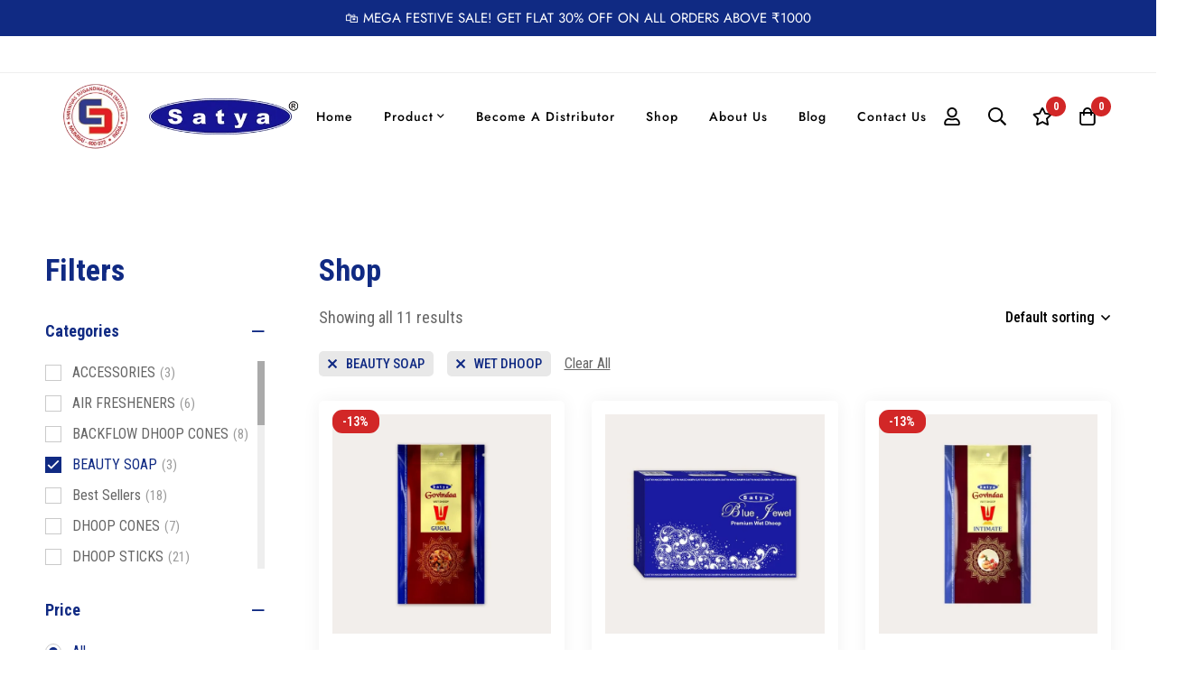

--- FILE ---
content_type: text/html; charset=UTF-8
request_url: https://houseofnagchampa.com/shop/?stock_status=in_stock&filtering=1&filter_product_cat=134,143
body_size: 76510
content:
<!DOCTYPE html>
<html lang="en-US">
<head>
		<meta charset="UTF-8">
	<meta name="viewport" content="width=device-width, initial-scale=1">
	<link rel="profile" href="https://gmpg.org/xfn/11">
					<noscript>
				<style>
				  m-image img{opacity: 1;}[data-image-loading]:after{animation-name: none;display: none;}
				</style>
			</noscript>
				<meta name='robots' content='index, follow, max-image-preview:large, max-snippet:-1, max-video-preview:-1' />

	<!-- This site is optimized with the Yoast SEO plugin v25.9 - https://yoast.com/wordpress/plugins/seo/ -->
	<title>Buy Incense Sticks - Handrolled Agarbatti by Satya Incense</title>
	<meta name="description" content="Satya Sai Baba Nag Champa incense and handrolled Satya agarbatti. Experience soothing aromas with premium incense Sticks. Order today!" />
	<link rel="canonical" href="https://houseofnagchampa.com/shop/" />
	<meta property="og:locale" content="en_US" />
	<meta property="og:type" content="article" />
	<meta property="og:title" content="Buy Incense Sticks - Handrolled Agarbatti by Satya Incense" />
	<meta property="og:description" content="Satya Sai Baba Nag Champa incense and handrolled Satya agarbatti. Experience soothing aromas with premium incense Sticks. Order today!" />
	<meta property="og:url" content="https://houseofnagchampa.com/shop/" />
	<meta property="og:site_name" content="House of Nag Champa" />
	<meta property="article:publisher" content="https://www.facebook.com/shrinivassugandhalaya64" />
	<meta property="article:modified_time" content="2025-01-26T10:27:24+00:00" />
	<meta property="og:image" content="https://houseofnagchampa.com/wp-content/uploads/2023/12/cropped-mum-01.png" />
	<meta property="og:image:width" content="512" />
	<meta property="og:image:height" content="512" />
	<meta property="og:image:type" content="image/png" />
	<meta name="twitter:card" content="summary_large_image" />
	<script type="application/ld+json" class="yoast-schema-graph">{"@context":"https://schema.org","@graph":[{"@type":"WebPage","@id":"https://houseofnagchampa.com/shop/","url":"https://houseofnagchampa.com/shop/","name":"Buy Incense Sticks - Handrolled Agarbatti by Satya Incense","isPartOf":{"@id":"https://houseofnagchampa.com/#website"},"primaryImageOfPage":{"@id":"https://houseofnagchampa.com/shop/#primaryimage"},"image":{"@id":"https://houseofnagchampa.com/shop/#primaryimage"},"thumbnailUrl":"https://houseofnagchampa.com/wp-content/uploads/2024/01/Gugal.jpg","datePublished":"2021-11-17T09:36:30+00:00","dateModified":"2025-01-26T10:27:24+00:00","description":"Satya Sai Baba Nag Champa incense and handrolled Satya agarbatti. Experience soothing aromas with premium incense Sticks. Order today!","inLanguage":"en-US","potentialAction":[{"@type":"ReadAction","target":["https://houseofnagchampa.com/shop/"]}]},{"@type":"ImageObject","inLanguage":"en-US","@id":"https://houseofnagchampa.com/shop/#primaryimage","url":"https://houseofnagchampa.com/wp-content/uploads/2024/01/Gugal.jpg","contentUrl":"https://houseofnagchampa.com/wp-content/uploads/2024/01/Gugal.jpg","width":600,"height":600},{"@type":"WebSite","@id":"https://houseofnagchampa.com/#website","url":"https://houseofnagchampa.com/","name":"House of Nag Champa","description":"Pioneering Excellence in Hand-Rolled Agarbatties and Exquisite Fragrances Since 1964","publisher":{"@id":"https://houseofnagchampa.com/#organization"},"potentialAction":[{"@type":"SearchAction","target":{"@type":"EntryPoint","urlTemplate":"https://houseofnagchampa.com/?s={search_term_string}"},"query-input":{"@type":"PropertyValueSpecification","valueRequired":true,"valueName":"search_term_string"}}],"inLanguage":"en-US"},{"@type":"Organization","@id":"https://houseofnagchampa.com/#organization","name":"House of Nag Champa","url":"https://houseofnagchampa.com/","logo":{"@type":"ImageObject","inLanguage":"en-US","@id":"https://houseofnagchampa.com/#/schema/logo/image/","url":"https://houseofnagchampa.com/wp-content/uploads/2023/12/cropped-mum-01.png","contentUrl":"https://houseofnagchampa.com/wp-content/uploads/2023/12/cropped-mum-01.png","width":512,"height":512,"caption":"House of Nag Champa"},"image":{"@id":"https://houseofnagchampa.com/#/schema/logo/image/"},"sameAs":["https://www.facebook.com/shrinivassugandhalaya64","https://www.instagram.com/satyamumbai/","https://www.linkedin.com/in/satya-mumbai-357b0a102/"]}]}</script>
	<!-- / Yoast SEO plugin. -->


<link rel='dns-prefetch' href='//fonts.googleapis.com' />
<link rel='preconnect' href='https://fonts.gstatic.com' crossorigin />
<link rel="alternate" type="application/rss+xml" title="House of Nag Champa &raquo; Feed" href="https://houseofnagchampa.com/feed/" />
<link rel="alternate" type="application/rss+xml" title="House of Nag Champa &raquo; Comments Feed" href="https://houseofnagchampa.com/comments/feed/" />
<link rel="alternate" type="application/rss+xml" title="House of Nag Champa &raquo; Products Feed" href="https://houseofnagchampa.com/shop/feed/" />
		<!-- This site uses the Google Analytics by MonsterInsights plugin v9.11.1 - Using Analytics tracking - https://www.monsterinsights.com/ -->
		<!-- Note: MonsterInsights is not currently configured on this site. The site owner needs to authenticate with Google Analytics in the MonsterInsights settings panel. -->
					<!-- No tracking code set -->
				<!-- / Google Analytics by MonsterInsights -->
		<style id="woo-sctr-frontend-countdown-style" type="text/css">.woo-sctr-shortcode-countdown-timer-wrap.woo-sctr-shortcode-countdown-timer-wrap-shortcode-salescountdowntimer .woo-sctr-countdown-timer-layout{font-size:16px;}.woo-sctr-shortcode-countdown-timer-wrap.woo-sctr-shortcode-countdown-timer-wrap-shortcode-salescountdowntimer .woo-sctr-countdown-timer-layout.woo-sctr-countdown-timer-layout-same-line{width:auto;}@media screen and (max-width:600px){.woo-sctr-shortcode-countdown-timer-wrap.woo-sctr-shortcode-countdown-timer-wrap-shortcode-salescountdowntimer .woo-sctr-countdown-timer-layout{font-size:12.8px;}}.woo-sctr-shortcode-countdown-timer-wrap.woo-sctr-shortcode-countdown-timer-wrap-shortcode-salescountdowntimer .woo-sctr-layout-1{background:#ffffff;color:#666666;}.woo-sctr-shortcode-countdown-timer-wrap.woo-sctr-shortcode-countdown-timer-wrap-shortcode-salescountdowntimer .woo-sctr-layout-1 .woo-sctr-countdown-timer-text-wrap{color:#666666;}.woo-sctr-shortcode-countdown-timer-wrap.woo-sctr-shortcode-countdown-timer-wrap-shortcode-salescountdowntimer .woo-sctr-layout-1{}.woo-sctr-shortcode-countdown-timer-wrap.woo-sctr-shortcode-countdown-timer-wrap-shortcode-salescountdowntimer .woo-sctr-layout-1.woo-sctr-countdown-timer-layout-same-line{background:#ffffff;}.woo-sctr-shortcode-countdown-timer-wrap.woo-sctr-shortcode-countdown-timer-wrap-shortcode-salescountdowntimer .woo-sctr-layout-1.woo-sctr-countdown-timer-layout-same-line .woo-sctr-countdown-timer-text-wrap{color:#212121;}.woo-sctr-shortcode-countdown-timer-wrap.woo-sctr-shortcode-countdown-timer-wrap-shortcode-salescountdowntimer .woo-sctr-layout-1.woo-sctr-countdown-timer-layout-same-line{}.woo-sctr-shortcode-countdown-timer-wrap.woo-sctr-shortcode-countdown-timer-wrap-shortcode-salescountdowntimer .woo-sctr-layout-1{padding:0px;}.woo-sctr-shortcode-countdown-timer-wrap.woo-sctr-shortcode-countdown-timer-wrap-shortcode-salescountdowntimer .woo-sctr-layout-1.woo-sctr-countdown-timer-layout-same-line{padding:0px;}@media screen and (max-width:600px){.woo-sctr-shortcode-countdown-timer-wrap.woo-sctr-shortcode-countdown-timer-wrap-shortcode-salescountdowntimer .woo-sctr-layout-1{padding:0px;}.woo-sctr-shortcode-countdown-timer-wrap.woo-sctr-shortcode-countdown-timer-wrap-shortcode-salescountdowntimer .woo-sctr-layout-1.woo-sctr-countdown-timer-layout-same-line{padding:0px;}}.woo-sctr-shortcode-countdown-timer-wrap.woo-sctr-shortcode-countdown-timer-wrap-shortcode-salescountdowntimer .woo-sctr-countdown-timer{grid-gap:10px;}.woo-sctr-shortcode-countdown-timer-wrap.woo-sctr-shortcode-countdown-timer-wrap-loop.woo-sctr-shortcode-countdown-timer-wrap-shortcode-salescountdowntimer .woo-sctr-countdown-timer{grid-gap: 7.5px;}.woo-sctr-shortcode-countdown-timer-wrap.woo-sctr-shortcode-countdown-timer-wrap-shortcode-salescountdowntimer .woo-sctr-countdown-timer-layout-same-line .woo-sctr-countdown-timer{grid-gap: 5.5px;}@media screen and (max-width:600px){.woo-sctr-shortcode-countdown-timer-wrap.woo-sctr-shortcode-countdown-timer-wrap-shortcode-salescountdowntimer .woo-sctr-countdown-timer{grid-gap: 8px;}}.woo-sctr-shortcode-countdown-timer-wrap.woo-sctr-shortcode-countdown-timer-wrap-shortcode-salescountdowntimer .woo-sctr-countdown-timer .woo-sctr-value-bar{transition: transform 1s ease;}.woo-sctr-shortcode-countdown-timer-wrap.woo-sctr-shortcode-countdown-timer-wrap-shortcode-salescountdowntimer .woo-sctr-countdown-timer-2 .woo-sctr-countdown-unit{grid-template-rows: 65% 35%;}.woo-sctr-shortcode-countdown-timer-wrap.woo-sctr-shortcode-countdown-timer-wrap-shortcode-salescountdowntimer .woo-sctr-countdown-timer-2 .woo-sctr-countdown-unit{border-radius:3px;height:70px;width:70px;}.woo-sctr-shortcode-countdown-timer-wrap.woo-sctr-shortcode-countdown-timer-wrap-shortcode-salescountdowntimer .woo-sctr-countdown-timer-2 .woo-sctr-countdown-value{color:#212121;background:#eeeeee;font-size:30px;}.woo-sctr-shortcode-countdown-timer-wrap.woo-sctr-shortcode-countdown-timer-wrap-shortcode-salescountdowntimer .woo-sctr-countdown-timer-2 .woo-sctr-countdown-text{color:#212121;background:#eeeeee;font-size:14px;}.woo-sctr-shortcode-countdown-timer-wrap.woo-sctr-shortcode-countdown-timer-wrap-loop.woo-sctr-shortcode-countdown-timer-wrap-shortcode-salescountdowntimer .woo-sctr-countdown-timer-2 .woo-sctr-countdown-unit{border-radius:2.25px;height:52.5px;width:52.5px;}.woo-sctr-shortcode-countdown-timer-wrap.woo-sctr-shortcode-countdown-timer-wrap-loop.woo-sctr-shortcode-countdown-timer-wrap-shortcode-salescountdowntimer .woo-sctr-countdown-timer-2 .woo-sctr-countdown-value{font-size:22.5px;}.woo-sctr-shortcode-countdown-timer-wrap.woo-sctr-shortcode-countdown-timer-wrap-loop.woo-sctr-shortcode-countdown-timer-wrap-shortcode-salescountdowntimer .woo-sctr-countdown-timer-2 .woo-sctr-countdown-text{font-size:10.5px;}.woo-sctr-shortcode-countdown-timer-wrap.woo-sctr-shortcode-countdown-timer-wrap-shortcode-salescountdowntimer .woo-sctr-countdown-timer-layout-same-line .woo-sctr-countdown-timer-2 .woo-sctr-countdown-unit{border-radius:1.65px;height:38.5px;width:38.5px;}.woo-sctr-shortcode-countdown-timer-wrap.woo-sctr-shortcode-countdown-timer-wrap-shortcode-salescountdowntimer .woo-sctr-countdown-timer-layout-same-line .woo-sctr-countdown-timer-2 .woo-sctr-countdown-value{font-size:16.5px;}.woo-sctr-shortcode-countdown-timer-wrap.woo-sctr-shortcode-countdown-timer-wrap-shortcode-salescountdowntimer .woo-sctr-countdown-timer-layout-same-line .woo-sctr-countdown-timer-2 .woo-sctr-countdown-text{font-size:7.7px;}@media screen and (max-width:600px){.woo-sctr-shortcode-countdown-timer-wrap.woo-sctr-shortcode-countdown-timer-wrap-shortcode-salescountdowntimer .woo-sctr-countdown-timer-2 .woo-sctr-countdown-unit{border-radius:2.4px;height:56px;width:56px;}.woo-sctr-shortcode-countdown-timer-wrap.woo-sctr-shortcode-countdown-timer-wrap-shortcode-salescountdowntimer .woo-sctr-countdown-timer-2 .woo-sctr-countdown-value{font-size:24px;}.woo-sctr-shortcode-countdown-timer-wrap.woo-sctr-shortcode-countdown-timer-wrap-shortcode-salescountdowntimer .woo-sctr-countdown-timer-2 .woo-sctr-countdown-text{font-size:11.2px;}}.woo-sctr-shortcode-countdown-timer-wrap.woo-sctr-shortcode-countdown-timer-wrap-shortcode-salescountdowntimer .woo-sctr-countdown-timer-3 .woo-sctr-countdown-value{color:#212121;font-size:30px;}.woo-sctr-shortcode-countdown-timer-wrap.woo-sctr-shortcode-countdown-timer-wrap-shortcode-salescountdowntimer .woo-sctr-countdown-timer-3 .woo-sctr-countdown-text{color:#666666;font-size:14px;}.woo-sctr-shortcode-countdown-timer-wrap.woo-sctr-shortcode-countdown-timer-wrap-loop.woo-sctr-shortcode-countdown-timer-wrap-shortcode-salescountdowntimer .woo-sctr-countdown-timer-3 .woo-sctr-countdown-value{font-size:22.5px;}.woo-sctr-shortcode-countdown-timer-wrap.woo-sctr-shortcode-countdown-timer-wrap-loop.woo-sctr-shortcode-countdown-timer-wrap-shortcode-salescountdowntimer .woo-sctr-countdown-timer-3 .woo-sctr-countdown-text{font-size:10.5px;}.woo-sctr-shortcode-countdown-timer-wrap.woo-sctr-shortcode-countdown-timer-wrap-shortcode-salescountdowntimer .woo-sctr-countdown-timer-layout-same-line .woo-sctr-countdown-timer-3 .woo-sctr-countdown-value{font-size:16.5px;}.woo-sctr-shortcode-countdown-timer-wrap.woo-sctr-shortcode-countdown-timer-wrap-shortcode-salescountdowntimer .woo-sctr-countdown-timer-layout-same-line .woo-sctr-countdown-timer-3 .woo-sctr-countdown-text{font-size:7.7px;}@media screen and (max-width:600px){.woo-sctr-shortcode-countdown-timer-wrap.woo-sctr-shortcode-countdown-timer-wrap-shortcode-salescountdowntimer .woo-sctr-countdown-timer-3 .woo-sctr-countdown-value{font-size:24px;}.woo-sctr-shortcode-countdown-timer-wrap.woo-sctr-shortcode-countdown-timer-wrap-shortcode-salescountdowntimer .woo-sctr-countdown-timer-3 .woo-sctr-countdown-text{font-size:11.2px;}}.woo-sctr-shortcode-countdown-timer-wrap.woo-sctr-shortcode-countdown-timer-wrap-shortcode-salescountdowntimer .woo-sctr-countdown-timer-4 .woo-sctr-countdown-value-circle-container{background:#ececec;color:#212121;font-size:30px;}.woo-sctr-shortcode-countdown-timer-wrap.woo-sctr-shortcode-countdown-timer-wrap-shortcode-salescountdowntimer .woo-sctr-countdown-timer-4 .woo-sctr-countdown-value-circle-container.woo-sctr-over50 .woo-sctr-first50-bar{background-color:#cccccc;}.woo-sctr-shortcode-countdown-timer-wrap.woo-sctr-shortcode-countdown-timer-wrap-shortcode-salescountdowntimer .woo-sctr-countdown-timer-4 .woo-sctr-countdown-value-circle-container .woo-sctr-value-bar{border-color:#cccccc;border-width:3px;}.woo-sctr-shortcode-countdown-timer-wrap.woo-sctr-shortcode-countdown-timer-wrap-shortcode-salescountdowntimer .woo-sctr-countdown-timer-4 .woo-sctr-countdown-value-circle-container:after{background:#ffffff;}.woo-sctr-shortcode-countdown-timer-wrap.woo-sctr-shortcode-countdown-timer-wrap-shortcode-salescountdowntimer .woo-sctr-countdown-timer-4 .woo-sctr-countdown-text{color:#212121;font-size:14px;}.woo-sctr-shortcode-countdown-timer-wrap.woo-sctr-shortcode-countdown-timer-wrap-shortcode-salescountdowntimer  .woo-sctr-countdown-timer-4 .woo-sctr-countdown-value-circle-container {width:70px;height:70px;}.woo-sctr-shortcode-countdown-timer-wrap.woo-sctr-shortcode-countdown-timer-wrap-shortcode-salescountdowntimer  .woo-sctr-countdown-timer-4 .woo-sctr-countdown-value-circle-container:not(.woo-sctr-over50) .woo-sctr-left-half-clipper,.woo-sctr-shortcode-countdown-timer-wrap.woo-sctr-shortcode-countdown-timer-wrap-shortcode-salescountdowntimer .woo-sctr-countdown-timer-4 .woo-sctr-over50 .woo-sctr-first50-bar {clip: rect(0,70px,70px,35px);}.woo-sctr-shortcode-countdown-timer-wrap.woo-sctr-shortcode-countdown-timer-wrap-shortcode-salescountdowntimer .woo-sctr-countdown-timer-4 .woo-sctr-value-bar {clip: rect(0,35px,70px,0);}.woo-sctr-shortcode-countdown-timer-wrap.woo-sctr-shortcode-countdown-timer-wrap-shortcode-salescountdowntimer  .woo-sctr-countdown-timer-4 .woo-sctr-countdown-value-circle-container:after {width:64px;height:64px;top:3px;left:3px;}.woo-sctr-shortcode-countdown-timer-wrap.woo-sctr-shortcode-countdown-timer-wrap-loop.woo-sctr-shortcode-countdown-timer-wrap-shortcode-salescountdowntimer .woo-sctr-countdown-timer-4 .woo-sctr-countdown-value-circle-container{font-size:22.5px;}.woo-sctr-shortcode-countdown-timer-wrap.woo-sctr-shortcode-countdown-timer-wrap-loop.woo-sctr-shortcode-countdown-timer-wrap-shortcode-salescountdowntimer .woo-sctr-countdown-timer-4 .woo-sctr-countdown-value-circle-container .woo-sctr-value-bar{border-width:2.25px;}.woo-sctr-shortcode-countdown-timer-wrap.woo-sctr-shortcode-countdown-timer-wrap-loop.woo-sctr-shortcode-countdown-timer-wrap-shortcode-salescountdowntimer .woo-sctr-countdown-timer-4 .woo-sctr-countdown-text{font-size:10.5px;}.woo-sctr-shortcode-countdown-timer-wrap.woo-sctr-shortcode-countdown-timer-wrap-loop.woo-sctr-shortcode-countdown-timer-wrap-shortcode-salescountdowntimer .woo-sctr-countdown-timer-4 .woo-sctr-countdown-value-circle-container {width:52.5px;height:52.5px;}.woo-sctr-shortcode-countdown-timer-wrap.woo-sctr-shortcode-countdown-timer-wrap-loop.woo-sctr-shortcode-countdown-timer-wrap-shortcode-salescountdowntimer  .woo-sctr-countdown-timer-4 .woo-sctr-countdown-value-circle-container:not(.woo-sctr-over50) .woo-sctr-left-half-clipper ,.woo-sctr-shortcode-countdown-timer-wrap.woo-sctr-shortcode-countdown-timer-wrap-loop.woo-sctr-shortcode-countdown-timer-wrap-shortcode-salescountdowntimer  .woo-sctr-countdown-timer-4 .woo-sctr-over50 .woo-sctr-first50-bar {clip: rect(0,52.5px,52.5px,26.25px) ;}.woo-sctr-shortcode-countdown-timer-wrap.woo-sctr-shortcode-countdown-timer-wrap-loop.woo-sctr-shortcode-countdown-timer-wrap-shortcode-salescountdowntimer .woo-sctr-countdown-timer-4 .woo-sctr-value-bar {clip: rect(0,26.25px,52.5px,0);}.woo-sctr-shortcode-countdown-timer-wrap.woo-sctr-shortcode-countdown-timer-wrap-loop.woo-sctr-shortcode-countdown-timer-wrap-shortcode-salescountdowntimer  .woo-sctr-countdown-timer-4 .woo-sctr-countdown-value-circle-container:after {width:48px;height:48px;top:2.25px;left:2.25px;}.woo-sctr-shortcode-countdown-timer-wrap.woo-sctr-shortcode-countdown-timer-wrap-shortcode-salescountdowntimer  .woo-sctr-countdown-timer-layout-same-line .woo-sctr-countdown-timer-4 .woo-sctr-countdown-value-circle-container{font-size:16.5px;}.woo-sctr-shortcode-countdown-timer-wrap.woo-sctr-shortcode-countdown-timer-wrap-shortcode-salescountdowntimer  .woo-sctr-countdown-timer-layout-same-line .woo-sctr-countdown-timer-4 .woo-sctr-countdown-value-circle-container .woo-sctr-value-bar{border-width:1.65px;}.woo-sctr-shortcode-countdown-timer-wrap.woo-sctr-shortcode-countdown-timer-wrap-shortcode-salescountdowntimer  .woo-sctr-countdown-timer-layout-same-line .woo-sctr-countdown-timer-4 .woo-sctr-countdown-text{font-size:7.7px;}.woo-sctr-shortcode-countdown-timer-wrap.woo-sctr-shortcode-countdown-timer-wrap-shortcode-salescountdowntimer  .woo-sctr-countdown-timer-layout-same-line .woo-sctr-countdown-timer-4 .woo-sctr-countdown-value-circle-container {width:38.5px;height:38.5px;}.woo-sctr-shortcode-countdown-timer-wrap.woo-sctr-shortcode-countdown-timer-wrap-shortcode-salescountdowntimer   .woo-sctr-countdown-timer-layout-same-line .woo-sctr-countdown-timer-4 .woo-sctr-countdown-value-circle-container:not(.woo-sctr-over50) .woo-sctr-left-half-clipper ,.woo-sctr-shortcode-countdown-timer-wrap.woo-sctr-shortcode-countdown-timer-wrap-shortcode-salescountdowntimer  .woo-sctr-countdown-timer-layout-same-line  .woo-sctr-countdown-timer-4 .woo-sctr-over50 .woo-sctr-first50-bar {clip: rect(0,38.5px,38.5px,19.25px);}.woo-sctr-shortcode-countdown-timer-wrap.woo-sctr-shortcode-countdown-timer-wrap-shortcode-salescountdowntimer  .woo-sctr-countdown-timer-layout-same-line .woo-sctr-countdown-timer-4 .woo-sctr-value-bar {clip: rect(0,19.25px,38.5px,0);}.woo-sctr-shortcode-countdown-timer-wrap.woo-sctr-shortcode-countdown-timer-wrap-shortcode-salescountdowntimer  .woo-sctr-countdown-timer-layout-same-line .woo-sctr-countdown-timer-4 .woo-sctr-countdown-value-circle-container:after {width:35.2px;height:35.2px;top:1.65px;left:1.65px;}@media screen and (max-width:600px){.woo-sctr-shortcode-countdown-timer-wrap.woo-sctr-shortcode-countdown-timer-wrap-shortcode-salescountdowntimer .woo-sctr-countdown-timer-4 .woo-sctr-countdown-value-circle-container {font-size:24px;}.woo-sctr-shortcode-countdown-timer-wrap.woo-sctr-shortcode-countdown-timer-wrap-shortcode-salescountdowntimer .woo-sctr-countdown-timer-4 .woo-sctr-countdown-value-circle-container .woo-sctr-value-bar{border-width:2.4px;}.woo-sctr-shortcode-countdown-timer-wrap.woo-sctr-shortcode-countdown-timer-wrap-shortcode-salescountdowntimer .woo-sctr-countdown-timer-4 .woo-sctr-countdown-text{font-size:11.2px;}.woo-sctr-shortcode-countdown-timer-wrap.woo-sctr-shortcode-countdown-timer-wrap-shortcode-salescountdowntimer .woo-sctr-countdown-timer-4 .woo-sctr-countdown-value-circle-container {width:56px;height:56px;}.woo-sctr-shortcode-countdown-timer-wrap.woo-sctr-shortcode-countdown-timer-wrap-shortcode-salescountdowntimer  .woo-sctr-countdown-timer-4 .woo-sctr-countdown-value-circle-container:not(.woo-sctr-over50) .woo-sctr-left-half-clipper ,.woo-sctr-shortcode-countdown-timer-wrap.woo-sctr-shortcode-countdown-timer-wrap-shortcode-salescountdowntimer  .woo-sctr-countdown-timer-4 .woo-sctr-over50 .woo-sctr-first50-bar {clip: rect(0,56px,56px,28px)}.woo-sctr-shortcode-countdown-timer-wrap.woo-sctr-shortcode-countdown-timer-wrap-shortcode-salescountdowntimer .woo-sctr-countdown-timer-4 .woo-sctr-value-bar {clip: rect(0,28px,56px,0);}.woo-sctr-shortcode-countdown-timer-wrap.woo-sctr-shortcode-countdown-timer-wrap-shortcode-salescountdowntimer  .woo-sctr-countdown-timer-4 .woo-sctr-countdown-value-circle-container:after {width:51.2px;height:51.2px;top:2.4px;left:2.4px;}}.woo-sctr-shortcode-countdown-timer-wrap.woo-sctr-shortcode-countdown-timer-wrap-shortcode-salescountdowntimer .woo-sctr-countdown-timer-5 .woo-sctr-countdown-circle-container {width:90px;height:90px;}.woo-sctr-shortcode-countdown-timer-wrap.woo-sctr-shortcode-countdown-timer-wrap-shortcode-salescountdowntimer .woo-sctr-countdown-timer-5  .woo-sctr-countdown-circle{border-width:4px;}.woo-sctr-shortcode-countdown-timer-wrap.woo-sctr-shortcode-countdown-timer-wrap-shortcode-salescountdowntimer .woo-sctr-countdown-timer-5 .woo-sctr-countdown-circle .woo-sctr-countdown-value{color:#212121;font-size:30px;}.woo-sctr-shortcode-countdown-timer-wrap.woo-sctr-shortcode-countdown-timer-wrap-shortcode-salescountdowntimer .woo-sctr-countdown-timer-5 .woo-sctr-countdown-text{color:#212121;font-size:14px;}.woo-sctr-shortcode-countdown-timer-wrap.woo-sctr-shortcode-countdown-timer-wrap-shortcode-salescountdowntimer .woo-sctr-countdown-timer-5 .woo-sctr-countdown-circle-container:not(.woo-sctr-over50) .woo-sctr-left-half-clipper{clip: rect(0,90px,90px,45px)}.woo-sctr-shortcode-countdown-timer-wrap.woo-sctr-shortcode-countdown-timer-wrap-shortcode-salescountdowntimer .woo-sctr-countdown-timer-5  .woo-sctr-value-bar {clip: rect(0,45px,90px,0);border-width:4px;}.woo-sctr-shortcode-countdown-timer-wrap.woo-sctr-shortcode-countdown-timer-wrap-shortcode-salescountdowntimer .woo-sctr-countdown-timer-5 .woo-sctr-over50 .woo-sctr-first50-bar{clip: rect(0,90px,90px,45px);border-width:4px;}.woo-sctr-shortcode-countdown-timer-wrap.woo-sctr-shortcode-countdown-timer-wrap-shortcode-salescountdowntimer .woo-sctr-countdown-timer-5 .woo-sctr-countdown-date .woo-sctr-countdown-circle{border-color:#ececec;}.woo-sctr-shortcode-countdown-timer-wrap.woo-sctr-shortcode-countdown-timer-wrap-shortcode-salescountdowntimer .woo-sctr-countdown-timer-5 .woo-sctr-countdown-date .woo-sctr-value-bar,.woo-sctr-shortcode-countdown-timer-wrap.woo-sctr-shortcode-countdown-timer-wrap-shortcode-salescountdowntimer .woo-sctr-countdown-timer-5 .woo-sctr-countdown-date.woo-sctr-over50 .woo-sctr-first50-bar{border-color:#cccccc;}.woo-sctr-shortcode-countdown-timer-wrap.woo-sctr-shortcode-countdown-timer-wrap-shortcode-salescountdowntimer .woo-sctr-countdown-timer-5 .woo-sctr-countdown-hour .woo-sctr-countdown-circle{border-color:#ececec;}.woo-sctr-shortcode-countdown-timer-wrap.woo-sctr-shortcode-countdown-timer-wrap-shortcode-salescountdowntimer .woo-sctr-countdown-timer-5 .woo-sctr-countdown-hour .woo-sctr-value-bar,.woo-sctr-shortcode-countdown-timer-wrap.woo-sctr-shortcode-countdown-timer-wrap-shortcode-salescountdowntimer .woo-sctr-countdown-timer-5 .woo-sctr-countdown-hour.woo-sctr-over50 .woo-sctr-first50-bar{border-color:#cccccc;}.woo-sctr-shortcode-countdown-timer-wrap.woo-sctr-shortcode-countdown-timer-wrap-shortcode-salescountdowntimer .woo-sctr-countdown-timer-5 .woo-sctr-countdown-minute .woo-sctr-countdown-circle{border-color:#ececec;}.woo-sctr-shortcode-countdown-timer-wrap.woo-sctr-shortcode-countdown-timer-wrap-shortcode-salescountdowntimer .woo-sctr-countdown-timer-5 .woo-sctr-countdown-minute .woo-sctr-value-bar,.woo-sctr-shortcode-countdown-timer-wrap.woo-sctr-shortcode-countdown-timer-wrap-shortcode-salescountdowntimer .woo-sctr-countdown-timer-5 .woo-sctr-countdown-minute.woo-sctr-over50 .woo-sctr-first50-bar{border-color:#cccccc;}.woo-sctr-shortcode-countdown-timer-wrap.woo-sctr-shortcode-countdown-timer-wrap-shortcode-salescountdowntimer .woo-sctr-countdown-timer-5 .woo-sctr-countdown-second .woo-sctr-countdown-circle{border-color:#ececec;}.woo-sctr-shortcode-countdown-timer-wrap.woo-sctr-shortcode-countdown-timer-wrap-shortcode-salescountdowntimer .woo-sctr-countdown-timer-5 .woo-sctr-countdown-second .woo-sctr-value-bar,.woo-sctr-shortcode-countdown-timer-wrap.woo-sctr-shortcode-countdown-timer-wrap-shortcode-salescountdowntimer .woo-sctr-countdown-timer-5 .woo-sctr-countdown-second.woo-sctr-over50 .woo-sctr-first50-bar{border-color:#cccccc;}.woo-sctr-shortcode-countdown-timer-wrap.woo-sctr-shortcode-countdown-timer-wrap-loop.woo-sctr-shortcode-countdown-timer-wrap-shortcode-salescountdowntimer .woo-sctr-countdown-timer-5 .woo-sctr-countdown-circle-container {width:67.5px;height:67.5px;}.woo-sctr-shortcode-countdown-timer-wrap.woo-sctr-shortcode-countdown-timer-wrap-loop.woo-sctr-shortcode-countdown-timer-wrap-shortcode-salescountdowntimer .woo-sctr-countdown-timer-5  .woo-sctr-countdown-circle{border-width:3px;}.woo-sctr-shortcode-countdown-timer-wrap.woo-sctr-shortcode-countdown-timer-wrap-loop.woo-sctr-shortcode-countdown-timer-wrap-shortcode-salescountdowntimer .woo-sctr-countdown-timer-5 .woo-sctr-countdown-value{font-size:22.5px;}.woo-sctr-shortcode-countdown-timer-wrap.woo-sctr-shortcode-countdown-timer-wrap-loop.woo-sctr-shortcode-countdown-timer-wrap-shortcode-salescountdowntimer .woo-sctr-countdown-timer-5 .woo-sctr-countdown-text{font-size:10.5px;}.woo-sctr-shortcode-countdown-timer-wrap.woo-sctr-shortcode-countdown-timer-wrap-loop.woo-sctr-shortcode-countdown-timer-wrap-shortcode-salescountdowntimer .woo-sctr-countdown-timer-5 .woo-sctr-countdown-circle-container:not(.woo-sctr-over50) .woo-sctr-left-half-clipper{clip: rect(0,67.5px,67.5px,33.75px)}.woo-sctr-shortcode-countdown-timer-wrap.woo-sctr-shortcode-countdown-timer-wrap-loop.woo-sctr-shortcode-countdown-timer-wrap-shortcode-salescountdowntimer .woo-sctr-countdown-timer-5  .woo-sctr-value-bar {clip: rect(0,33.75px,67.5px,0);border-width:3px;}.woo-sctr-shortcode-countdown-timer-wrap.woo-sctr-shortcode-countdown-timer-wrap-loop.woo-sctr-shortcode-countdown-timer-wrap-shortcode-salescountdowntimer .woo-sctr-countdown-timer-5 .woo-sctr-over50 .woo-sctr-first50-bar {clip: rect(0,67.5px,67.5px,33.75px);border-width:3px;}.woo-sctr-shortcode-countdown-timer-wrap.woo-sctr-shortcode-countdown-timer-wrap-shortcode-salescountdowntimer .woo-sctr-countdown-timer-layout-same-line .woo-sctr-countdown-timer-5 .woo-sctr-countdown-circle-container{width:49.5px;height:49.5px;}.woo-sctr-shortcode-countdown-timer-wrap.woo-sctr-shortcode-countdown-timer-wrap-shortcode-salescountdowntimer .woo-sctr-countdown-timer-layout-same-line .woo-sctr-countdown-timer-5  .woo-sctr-countdown-circle{border-width:2.2px;}.woo-sctr-shortcode-countdown-timer-wrap.woo-sctr-shortcode-countdown-timer-wrap-shortcode-salescountdowntimer .woo-sctr-countdown-timer-layout-same-line .woo-sctr-countdown-timer-5 .woo-sctr-countdown-value{font-size:16.5px;}.woo-sctr-shortcode-countdown-timer-wrap.woo-sctr-shortcode-countdown-timer-wrap-shortcode-salescountdowntimer .woo-sctr-countdown-timer-layout-same-line .woo-sctr-countdown-timer-5 .woo-sctr-countdown-text{font-size:7.7px;}.woo-sctr-shortcode-countdown-timer-wrap.woo-sctr-shortcode-countdown-timer-wrap-shortcode-salescountdowntimer .woo-sctr-countdown-timer-layout-same-line .woo-sctr-countdown-timer-5 .woo-sctr-countdown-circle-container:not(.woo-sctr-over50) .woo-sctr-left-half-clipper{clip: rect(0,49.5px,49.5px,24.75px)}.woo-sctr-shortcode-countdown-timer-wrap.woo-sctr-shortcode-countdown-timer-wrap-shortcode-salescountdowntimer .woo-sctr-countdown-timer-layout-same-line .woo-sctr-countdown-timer-5  .woo-sctr-value-bar {clip: rect(0,24.75px,49.5px,0);border-width:2.2px;}.woo-sctr-shortcode-countdown-timer-wrap.woo-sctr-shortcode-countdown-timer-wrap-shortcode-salescountdowntimer .woo-sctr-countdown-timer-layout-same-line .woo-sctr-countdown-timer-5 .woo-sctr-over50 .woo-sctr-first50-bar {clip: rect(0,49.5px,49.5px,24.75px);border-width:2.2px;}@media screen and (max-width:600px){.woo-sctr-shortcode-countdown-timer-wrap.woo-sctr-shortcode-countdown-timer-wrap-shortcode-salescountdowntimer .woo-sctr-countdown-timer-5 .woo-sctr-countdown-circle-container {width:72px;height:72px;}.woo-sctr-shortcode-countdown-timer-wrap.woo-sctr-shortcode-countdown-timer-wrap-shortcode-salescountdowntimer .woo-sctr-countdown-timer-5  .woo-sctr-countdown-circle{border-width:3.2px;}.woo-sctr-shortcode-countdown-timer-wrap.woo-sctr-shortcode-countdown-timer-wrap-shortcode-salescountdowntimer .woo-sctr-countdown-timer-5 .woo-sctr-countdown-circle .woo-sctr-countdown-value{font-size:24px;}.woo-sctr-shortcode-countdown-timer-wrap.woo-sctr-shortcode-countdown-timer-wrap-shortcode-salescountdowntimer .woo-sctr-countdown-timer-5 .woo-sctr-countdown-circle .woo-sctr-countdown-text{font-size:11.2px;}.woo-sctr-shortcode-countdown-timer-wrap.woo-sctr-shortcode-countdown-timer-wrap-shortcode-salescountdowntimer .woo-sctr-countdown-timer-5 .woo-sctr-countdown-circle-container:not(.woo-sctr-over50) .woo-sctr-left-half-clipper{clip: rect(0,72px,72px,36px)}.woo-sctr-shortcode-countdown-timer-wrap.woo-sctr-shortcode-countdown-timer-wrap-shortcode-salescountdowntimer .woo-sctr-countdown-timer-5  .woo-sctr-value-bar {clip: rect(0,36px,72px,0);border-width:3.2px;}.woo-sctr-shortcode-countdown-timer-wrap.woo-sctr-shortcode-countdown-timer-wrap-shortcode-salescountdowntimer .woo-sctr-countdown-timer-5 .woo-sctr-over50 .woo-sctr-first50-bar {clip: rect(0,72px,72px,36px);border-width:3.2px;}}.woo-sctr-shortcode-countdown-timer-wrap.woo-sctr-shortcode-countdown-timer-wrap-shortcode-salescountdowntimer  .woo-sctr-countdown-timer-6 .woo-sctr-countdown-unit-two-vertical-wrap{grid-gap:4px;}.woo-sctr-shortcode-countdown-timer-wrap.woo-sctr-shortcode-countdown-timer-wrap-shortcode-salescountdowntimer  .woo-sctr-countdown-timer-6 .woo-sctr-countdown-two-vertical-wrap{width:48px;height:40px;border-radius:10px;}.woo-sctr-shortcode-countdown-timer-wrap.woo-sctr-shortcode-countdown-timer-wrap-shortcode-salescountdowntimer .woo-sctr-countdown-timer-6 .woo-sctr-countdown-two-vertical-wrap{box-shadow: 0 3px 4px 0 rgba(0,0,0, 0.15), inset 2px 4px 0 0 rgba(255,255, 255, 0.08);}.woo-sctr-shortcode-countdown-timer-wrap.woo-sctr-shortcode-countdown-timer-wrap-shortcode-salescountdowntimer  .woo-sctr-countdown-timer-6 .woo-sctr-countdown-two-vertical-wrap  span{font-size:30px;}.woo-sctr-shortcode-countdown-timer-wrap.woo-sctr-shortcode-countdown-timer-wrap-shortcode-salescountdowntimer  .woo-sctr-countdown-timer-6  .woo-sctr-countdown-two-vertical-top{color:#cccccc;background:#1f1e1e;}.woo-sctr-shortcode-countdown-timer-wrap.woo-sctr-shortcode-countdown-timer-wrap-shortcode-salescountdowntimer  .woo-sctr-countdown-timer-6   .woo-sctr-countdown-two-vertical-bottom{color:#ffffff;background:#383636;}.woo-sctr-shortcode-countdown-timer-wrap.woo-sctr-shortcode-countdown-timer-wrap-shortcode-salescountdowntimer .woo-sctr-countdown-timer-6  .woo-sctr-countdown-two-vertical-top.woo-sctr-countdown-two-vertical-top-cut-default{border-bottom: 1px solid #000000;}.woo-sctr-shortcode-countdown-timer-wrap.woo-sctr-shortcode-countdown-timer-wrap-shortcode-salescountdowntimer  .woo-sctr-countdown-timer-6  .woo-sctr-countdown-text{font-size:14px;}.woo-sctr-shortcode-countdown-timer-wrap.woo-sctr-shortcode-countdown-timer-wrap-loop.woo-sctr-shortcode-countdown-timer-wrap-shortcode-salescountdowntimer  .woo-sctr-countdown-timer-6 .woo-sctr-countdown-unit-two-vertical-wrap{grid-gap:3px;}.woo-sctr-shortcode-countdown-timer-wrap.woo-sctr-shortcode-countdown-timer-wrap-loop.woo-sctr-shortcode-countdown-timer-wrap-shortcode-salescountdowntimer  .woo-sctr-countdown-timer-6 .woo-sctr-countdown-two-vertical-wrap{width:36px;height:30px;border-radius:7.5px;}.woo-sctr-shortcode-countdown-timer-wrap.woo-sctr-shortcode-countdown-timer-wrap-loop.woo-sctr-shortcode-countdown-timer-wrap-shortcode-salescountdowntimer  .woo-sctr-countdown-timer-6 .woo-sctr-countdown-two-vertical-wrap  span{font-size:22.5px;}.woo-sctr-shortcode-countdown-timer-wrap.woo-sctr-shortcode-countdown-timer-wrap-loop.woo-sctr-shortcode-countdown-timer-wrap-shortcode-salescountdowntimer  .woo-sctr-countdown-timer-6  .woo-sctr-countdown-text{font-size:10.5px;}.woo-sctr-shortcode-countdown-timer-wrap.woo-sctr-shortcode-countdown-timer-wrap-shortcode-salescountdowntimer .woo-sctr-countdown-timer-layout-same-line  .woo-sctr-countdown-timer-6 .woo-sctr-countdown-unit-two-vertical-wrap{grid-gap:2.2px;}.woo-sctr-shortcode-countdown-timer-wrap.woo-sctr-shortcode-countdown-timer-wrap-shortcode-salescountdowntimer .woo-sctr-countdown-timer-layout-same-line .woo-sctr-countdown-timer-6 .woo-sctr-countdown-two-vertical-wrap{width:26.4px;height:22px;border-radius:5.5px;}.woo-sctr-shortcode-countdown-timer-wrap.woo-sctr-shortcode-countdown-timer-wrap-shortcode-salescountdowntimer .woo-sctr-countdown-timer-layout-same-line .woo-sctr-countdown-timer-6 .woo-sctr-countdown-two-vertical-wrap  span{font-size:16.5px;}.woo-sctr-shortcode-countdown-timer-wrap.woo-sctr-shortcode-countdown-timer-wrap-shortcode-salescountdowntimer .woo-sctr-countdown-timer-layout-same-line .woo-sctr-countdown-timer-6  .woo-sctr-countdown-text{font-size:7.7px;}@media screen and (max-width:600px){.woo-sctr-shortcode-countdown-timer-wrap.woo-sctr-shortcode-countdown-timer-wrap-shortcode-salescountdowntimer  .woo-sctr-countdown-timer-6 .woo-sctr-countdown-unit-two-vertical-wrap{grid-gap:3.2px;}.woo-sctr-shortcode-countdown-timer-wrap.woo-sctr-shortcode-countdown-timer-wrap-shortcode-salescountdowntimer  .woo-sctr-countdown-timer-6 .woo-sctr-countdown-two-vertical-wrap{width:38.4px;height:32px;border-radius:8px;}.woo-sctr-shortcode-countdown-timer-wrap.woo-sctr-shortcode-countdown-timer-wrap-shortcode-salescountdowntimer  .woo-sctr-countdown-timer-6 .woo-sctr-countdown-two-vertical-wrap  span{font-size:24px;}.woo-sctr-shortcode-countdown-timer-wrap.woo-sctr-shortcode-countdown-timer-wrap-shortcode-salescountdowntimer  .woo-sctr-countdown-timer-6  .woo-sctr-countdown-text{font-size:11.2px;}}.woo-sctr-shortcode-countdown-timer-wrap.woo-sctr-shortcode-countdown-timer-wrap-shortcode-salescountdowntimer .woo-sctr-countdown-timer-7 .woo-sctr-countdown-unit-two-vertical-wrap{grid-gap:5px;}.woo-sctr-shortcode-countdown-timer-wrap.woo-sctr-shortcode-countdown-timer-wrap-shortcode-salescountdowntimer .woo-sctr-countdown-timer-7 .woo-sctr-countdown-two-vertical-wrap{width:50px;height:75px;border-radius:8px;}.woo-sctr-shortcode-countdown-timer-wrap.woo-sctr-shortcode-countdown-timer-wrap-shortcode-salescountdowntimer .woo-sctr-countdown-timer-7 .woo-sctr-countdown-two-vertical-wrap{box-shadow: 0 3px 4px 0 rgba(0,0,0, 0.15), inset 2px 4px 0 0 rgba(255,255, 255, 0.08) ;}.woo-sctr-shortcode-countdown-timer-wrap.woo-sctr-shortcode-countdown-timer-wrap-shortcode-salescountdowntimer .woo-sctr-countdown-timer-7 .woo-sctr-countdown-two-vertical-wrap span{font-size:50px;}.woo-sctr-shortcode-countdown-timer-wrap.woo-sctr-shortcode-countdown-timer-wrap-shortcode-salescountdowntimer .woo-sctr-countdown-timer-7  .woo-sctr-countdown-two-vertical-top{color:#cccccc;background:#1f1e1e;}.woo-sctr-shortcode-countdown-timer-wrap.woo-sctr-shortcode-countdown-timer-wrap-shortcode-salescountdowntimer .woo-sctr-countdown-timer-7  .woo-sctr-countdown-two-vertical-bottom{color:#ffffff;background:#383636;}.woo-sctr-shortcode-countdown-timer-wrap.woo-sctr-shortcode-countdown-timer-wrap-shortcode-salescountdowntimer .woo-sctr-countdown-timer-7 .woo-sctr-countdown-two-vertical-top.woo-sctr-countdown-two-vertical-top-cut-default{border-bottom: 1px solid #000000;}.woo-sctr-shortcode-countdown-timer-wrap.woo-sctr-shortcode-countdown-timer-wrap-shortcode-salescountdowntimer .woo-sctr-countdown-timer-7  .woo-sctr-countdown-text{font-size:16px;}.woo-sctr-shortcode-countdown-timer-wrap.woo-sctr-shortcode-countdown-timer-wrap-loop.woo-sctr-shortcode-countdown-timer-wrap-shortcode-salescountdowntimer .woo-sctr-countdown-timer-7 .woo-sctr-countdown-unit-two-vertical-wrap{grid-gap:3.75px;}.woo-sctr-shortcode-countdown-timer-wrap.woo-sctr-shortcode-countdown-timer-wrap-loop.woo-sctr-shortcode-countdown-timer-wrap-shortcode-salescountdowntimer .woo-sctr-countdown-timer-7 .woo-sctr-countdown-two-vertical-wrap{width:37.5px;height:56.25px;border-radius:6px;}.woo-sctr-shortcode-countdown-timer-wrap.woo-sctr-shortcode-countdown-timer-wrap-loop.woo-sctr-shortcode-countdown-timer-wrap-shortcode-salescountdowntimer .woo-sctr-countdown-timer-7 .woo-sctr-countdown-two-vertical-wrap span{font-size:37.5px;}.woo-sctr-shortcode-countdown-timer-wrap.woo-sctr-shortcode-countdown-timer-wrap-loop.woo-sctr-shortcode-countdown-timer-wrap-shortcode-salescountdowntimer .woo-sctr-countdown-timer-7  .woo-sctr-countdown-text{font-size:12px;}.woo-sctr-shortcode-countdown-timer-wrap.woo-sctr-shortcode-countdown-timer-wrap-loop.woo-sctr-shortcode-countdown-timer-wrap-shortcode-salescountdowntimer .woo-sctr-countdown-timer-7 .woo-sctr-countdown-value-wrap-wrap{grid-gap: 2.75px;}.woo-sctr-shortcode-countdown-timer-wrap.woo-sctr-shortcode-countdown-timer-wrap-shortcode-salescountdowntimer .woo-sctr-countdown-timer-layout-same-line .woo-sctr-countdown-timer-7 .woo-sctr-countdown-value-wrap-wrap{grid-gap: 2.75px;}.woo-sctr-shortcode-countdown-timer-wrap.woo-sctr-shortcode-countdown-timer-wrap-shortcode-salescountdowntimer .woo-sctr-countdown-timer-layout-same-line .woo-sctr-countdown-timer-7 .woo-sctr-countdown-unit-two-vertical-wrap{grid-gap:2.75px;}.woo-sctr-shortcode-countdown-timer-wrap.woo-sctr-shortcode-countdown-timer-wrap-shortcode-salescountdowntimer .woo-sctr-countdown-timer-layout-same-line .woo-sctr-countdown-timer-7 .woo-sctr-countdown-two-vertical-wrap{width:27.5px;height:41.25px;border-radius:4.4px;}.woo-sctr-shortcode-countdown-timer-wrap.woo-sctr-shortcode-countdown-timer-wrap-shortcode-salescountdowntimer .woo-sctr-countdown-timer-layout-same-line .woo-sctr-countdown-timer-7 .woo-sctr-countdown-two-vertical-wrap span{font-size:27.5px;}.woo-sctr-shortcode-countdown-timer-wrap.woo-sctr-shortcode-countdown-timer-wrap-shortcode-salescountdowntimer .woo-sctr-countdown-timer-layout-same-line .woo-sctr-countdown-timer-7  .woo-sctr-countdown-text{font-size:8.8px;}@media screen and (max-width:600px){.woo-sctr-shortcode-countdown-timer-wrap.woo-sctr-shortcode-countdown-timer-wrap-shortcode-salescountdowntimer .woo-sctr-countdown-timer-7 .woo-sctr-countdown-value-wrap-wrap{grid-gap: 4px;}.woo-sctr-shortcode-countdown-timer-wrap.woo-sctr-shortcode-countdown-timer-wrap-shortcode-salescountdowntimer .woo-sctr-countdown-timer-7 .woo-sctr-countdown-unit-two-vertical-wrap{grid-gap:4px;}.woo-sctr-shortcode-countdown-timer-wrap.woo-sctr-shortcode-countdown-timer-wrap-shortcode-salescountdowntimer .woo-sctr-countdown-timer-7 .woo-sctr-countdown-two-vertical-wrap{width:40px;height:60px;border-radius:6.4px;}.woo-sctr-shortcode-countdown-timer-wrap.woo-sctr-shortcode-countdown-timer-wrap-shortcode-salescountdowntimer .woo-sctr-countdown-timer-7 .woo-sctr-countdown-two-vertical-wrap span{font-size:40px;}.woo-sctr-shortcode-countdown-timer-wrap.woo-sctr-shortcode-countdown-timer-wrap-shortcode-salescountdowntimer .woo-sctr-countdown-timer-7  .woo-sctr-countdown-text{font-size:12.8px;}}.woo-sctr-shortcode-countdown-timer-wrap.woo-sctr-shortcode-countdown-timer-wrap-shortcode-salescountdowntimer .woo-sctr-countdown-timer-1 .woo-sctr-countdown-value{color:#212121;background:transparent;border-radius:3px;width:50px;height:50px;font-size:30px;}.woo-sctr-shortcode-countdown-timer-wrap.woo-sctr-shortcode-countdown-timer-wrap-shortcode-salescountdowntimer .woo-sctr-countdown-timer-1 .woo-sctr-countdown-value{border: 1px solid #666666;}.woo-sctr-shortcode-countdown-timer-wrap.woo-sctr-shortcode-countdown-timer-wrap-shortcode-salescountdowntimer .woo-sctr-countdown-timer-1 .woo-sctr-countdown-text{background:transparent;font-size:14px;}.woo-sctr-shortcode-countdown-timer-wrap.woo-sctr-shortcode-countdown-timer-wrap-loop.woo-sctr-shortcode-countdown-timer-wrap-shortcode-salescountdowntimer .woo-sctr-countdown-timer-1 .woo-sctr-countdown-value{width:37.5px;height:37.5px;font-size:22.5px;}.woo-sctr-shortcode-countdown-timer-wrap.woo-sctr-shortcode-countdown-timer-wrap-loop.woo-sctr-shortcode-countdown-timer-wrap-shortcode-salescountdowntimer .woo-sctr-countdown-timer-1 .woo-sctr-countdown-text{font-size:10.5px;}.woo-sctr-shortcode-countdown-timer-wrap.woo-sctr-shortcode-countdown-timer-wrap-shortcode-salescountdowntimer .woo-sctr-countdown-timer-layout-same-line .woo-sctr-countdown-timer-1 .woo-sctr-countdown-value{width:27.5px;height:27.5px;font-size:16.5px;}.woo-sctr-shortcode-countdown-timer-wrap.woo-sctr-shortcode-countdown-timer-wrap-shortcode-salescountdowntimer .woo-sctr-countdown-timer-layout-same-line .woo-sctr-countdown-timer-1 .woo-sctr-countdown-text{font-size:7.7px;}@media screen and (max-width:600px){.woo-sctr-shortcode-countdown-timer-wrap.woo-sctr-shortcode-countdown-timer-wrap-shortcode-salescountdowntimer .woo-sctr-countdown-timer-1 .woo-sctr-countdown-value{width:40px;height:40px;font-size:24px;}.woo-sctr-shortcode-countdown-timer-wrap.woo-sctr-shortcode-countdown-timer-wrap-shortcode-salescountdowntimer .woo-sctr-countdown-timer-1 .woo-sctr-countdown-text{font-size:11.2px;}}.woo-sctr-progress-bar-wrap-container.woo-sctr-progress-bar-wrap-container-shortcode-salescountdowntimer .woo-sctr-progress-bar-wrap{width: 100%;}.woo-sctr-progress-bar-wrap-container.woo-sctr-progress-bar-wrap-container-shortcode-salescountdowntimer .woo-sctr-progress-bar-message{}.woo-sctr-progress-bar-wrap-container.woo-sctr-progress-bar-wrap-container-shortcode-salescountdowntimer .woo-sctr-progress-bar-wrap{height:5px;border-radius:3px;background:#f5f5f5;}.woo-sctr-progress-bar-wrap-container.woo-sctr-progress-bar-wrap-container-shortcode-salescountdowntimer .woo-sctr-progress-bar-fill{background:#000000;}.woo-sctr-single-product-shortcode-salescountdowntimer{}.woo-sctr-shortcode-countdown-timer-wrap.woo-sctr-shortcode-countdown-timer-wrap-shortcode-1639713732389 .woo-sctr-countdown-timer-layout{font-size:16px;}.woo-sctr-shortcode-countdown-timer-wrap.woo-sctr-shortcode-countdown-timer-wrap-shortcode-1639713732389 .woo-sctr-countdown-timer-layout.woo-sctr-countdown-timer-layout-same-line{width:auto;}@media screen and (max-width:600px){.woo-sctr-shortcode-countdown-timer-wrap.woo-sctr-shortcode-countdown-timer-wrap-shortcode-1639713732389 .woo-sctr-countdown-timer-layout{font-size:12.8px;}}.woo-sctr-shortcode-countdown-timer-wrap.woo-sctr-shortcode-countdown-timer-wrap-shortcode-1639713732389 .woo-sctr-layout-1{background:#ffffff;color:#666666;}.woo-sctr-shortcode-countdown-timer-wrap.woo-sctr-shortcode-countdown-timer-wrap-shortcode-1639713732389 .woo-sctr-layout-1 .woo-sctr-countdown-timer-text-wrap{color:#666666;}.woo-sctr-shortcode-countdown-timer-wrap.woo-sctr-shortcode-countdown-timer-wrap-shortcode-1639713732389 .woo-sctr-layout-1{}.woo-sctr-shortcode-countdown-timer-wrap.woo-sctr-shortcode-countdown-timer-wrap-shortcode-1639713732389 .woo-sctr-layout-1.woo-sctr-countdown-timer-layout-same-line{background:#ffffff;}.woo-sctr-shortcode-countdown-timer-wrap.woo-sctr-shortcode-countdown-timer-wrap-shortcode-1639713732389 .woo-sctr-layout-1.woo-sctr-countdown-timer-layout-same-line .woo-sctr-countdown-timer-text-wrap{color:#212121;}.woo-sctr-shortcode-countdown-timer-wrap.woo-sctr-shortcode-countdown-timer-wrap-shortcode-1639713732389 .woo-sctr-layout-1.woo-sctr-countdown-timer-layout-same-line{}.woo-sctr-shortcode-countdown-timer-wrap.woo-sctr-shortcode-countdown-timer-wrap-shortcode-1639713732389 .woo-sctr-layout-1{padding:0px;}.woo-sctr-shortcode-countdown-timer-wrap.woo-sctr-shortcode-countdown-timer-wrap-shortcode-1639713732389 .woo-sctr-layout-1.woo-sctr-countdown-timer-layout-same-line{padding:0px;}@media screen and (max-width:600px){.woo-sctr-shortcode-countdown-timer-wrap.woo-sctr-shortcode-countdown-timer-wrap-shortcode-1639713732389 .woo-sctr-layout-1{padding:0px;}.woo-sctr-shortcode-countdown-timer-wrap.woo-sctr-shortcode-countdown-timer-wrap-shortcode-1639713732389 .woo-sctr-layout-1.woo-sctr-countdown-timer-layout-same-line{padding:0px;}}.woo-sctr-shortcode-countdown-timer-wrap.woo-sctr-shortcode-countdown-timer-wrap-shortcode-1639713732389 .woo-sctr-countdown-timer{grid-gap:5px;}.woo-sctr-shortcode-countdown-timer-wrap.woo-sctr-shortcode-countdown-timer-wrap-loop.woo-sctr-shortcode-countdown-timer-wrap-shortcode-1639713732389 .woo-sctr-countdown-timer,.woo-sctr-shortcode-countdown-timer-wrap.woo-sctr-shortcode-countdown-timer-wrap-loop.woo-sctr-shortcode-countdown-timer-wrap-shortcode-1639713732389 .woo-sctr-countdown-timer .woo-sctr-countdown-unit-wrap.woo-sctr-countdown-unit-wrap-two{grid-gap: 3.75px;}.woo-sctr-shortcode-countdown-timer-wrap.woo-sctr-shortcode-countdown-timer-wrap-shortcode-1639713732389 .woo-sctr-countdown-timer-layout-same-line .woo-sctr-countdown-timer,.woo-sctr-shortcode-countdown-timer-wrap.woo-sctr-shortcode-countdown-timer-wrap-shortcode-1639713732389 .woo-sctr-countdown-timer-layout-same-line  .woo-sctr-countdown-timer .woo-sctr-countdown-unit-wrap.woo-sctr-countdown-unit-wrap-two{grid-gap: 2.75px;}@media screen and (max-width:600px){.woo-sctr-shortcode-countdown-timer-wrap.woo-sctr-shortcode-countdown-timer-wrap-shortcode-1639713732389  .woo-sctr-countdown-timer,.woo-sctr-shortcode-countdown-timer-wrap.woo-sctr-shortcode-countdown-timer-wrap-shortcode-1639713732389  .woo-sctr-countdown-timer .woo-sctr-countdown-unit-wrap.woo-sctr-countdown-unit-wrap-two{grid-gap: 4px;}}.woo-sctr-shortcode-countdown-timer-wrap.woo-sctr-shortcode-countdown-timer-wrap-shortcode-1639713732389 .woo-sctr-countdown-timer .woo-sctr-value-bar{transition: transform 1s ease;}.woo-sctr-shortcode-countdown-timer-wrap.woo-sctr-shortcode-countdown-timer-wrap-shortcode-1639713732389 .woo-sctr-countdown-timer-2 .woo-sctr-countdown-unit{grid-template-rows: 65% 35%;}.woo-sctr-shortcode-countdown-timer-wrap.woo-sctr-shortcode-countdown-timer-wrap-shortcode-1639713732389 .woo-sctr-countdown-timer-2 .woo-sctr-countdown-unit{border-radius:3px;height:70px;width:70px;}.woo-sctr-shortcode-countdown-timer-wrap.woo-sctr-shortcode-countdown-timer-wrap-shortcode-1639713732389 .woo-sctr-countdown-timer-2 .woo-sctr-countdown-value{color:#212121;background:#eeeeee;font-size:30px;}.woo-sctr-shortcode-countdown-timer-wrap.woo-sctr-shortcode-countdown-timer-wrap-shortcode-1639713732389 .woo-sctr-countdown-timer-2 .woo-sctr-countdown-text{color:#212121;background:#eeeeee;font-size:14px;}.woo-sctr-shortcode-countdown-timer-wrap.woo-sctr-shortcode-countdown-timer-wrap-loop.woo-sctr-shortcode-countdown-timer-wrap-shortcode-1639713732389 .woo-sctr-countdown-timer-2 .woo-sctr-countdown-unit{border-radius:2.25px;height:52.5px;width:52.5px;}.woo-sctr-shortcode-countdown-timer-wrap.woo-sctr-shortcode-countdown-timer-wrap-loop.woo-sctr-shortcode-countdown-timer-wrap-shortcode-1639713732389 .woo-sctr-countdown-timer-2 .woo-sctr-countdown-value{font-size:22.5px;}.woo-sctr-shortcode-countdown-timer-wrap.woo-sctr-shortcode-countdown-timer-wrap-loop.woo-sctr-shortcode-countdown-timer-wrap-shortcode-1639713732389 .woo-sctr-countdown-timer-2 .woo-sctr-countdown-text{font-size:10.5px;}.woo-sctr-shortcode-countdown-timer-wrap.woo-sctr-shortcode-countdown-timer-wrap-shortcode-1639713732389 .woo-sctr-countdown-timer-layout-same-line .woo-sctr-countdown-timer-2 .woo-sctr-countdown-unit{border-radius:1.65px;height:38.5px;width:38.5px;}.woo-sctr-shortcode-countdown-timer-wrap.woo-sctr-shortcode-countdown-timer-wrap-shortcode-1639713732389 .woo-sctr-countdown-timer-layout-same-line .woo-sctr-countdown-timer-2 .woo-sctr-countdown-value{font-size:16.5px;}.woo-sctr-shortcode-countdown-timer-wrap.woo-sctr-shortcode-countdown-timer-wrap-shortcode-1639713732389 .woo-sctr-countdown-timer-layout-same-line .woo-sctr-countdown-timer-2 .woo-sctr-countdown-text{font-size:7.7px;}@media screen and (max-width:600px){.woo-sctr-shortcode-countdown-timer-wrap.woo-sctr-shortcode-countdown-timer-wrap-shortcode-1639713732389 .woo-sctr-countdown-timer-2 .woo-sctr-countdown-unit{border-radius:2.4px;height:56px;width:56px;}.woo-sctr-shortcode-countdown-timer-wrap.woo-sctr-shortcode-countdown-timer-wrap-shortcode-1639713732389 .woo-sctr-countdown-timer-2 .woo-sctr-countdown-value{font-size:24px;}.woo-sctr-shortcode-countdown-timer-wrap.woo-sctr-shortcode-countdown-timer-wrap-shortcode-1639713732389 .woo-sctr-countdown-timer-2 .woo-sctr-countdown-text{font-size:11.2px;}}.woo-sctr-shortcode-countdown-timer-wrap.woo-sctr-shortcode-countdown-timer-wrap-shortcode-1639713732389 .woo-sctr-countdown-timer-3 .woo-sctr-countdown-value{color:#212121;font-size:30px;}.woo-sctr-shortcode-countdown-timer-wrap.woo-sctr-shortcode-countdown-timer-wrap-shortcode-1639713732389 .woo-sctr-countdown-timer-3 .woo-sctr-countdown-text{color:#666666;font-size:14px;}.woo-sctr-shortcode-countdown-timer-wrap.woo-sctr-shortcode-countdown-timer-wrap-loop.woo-sctr-shortcode-countdown-timer-wrap-shortcode-1639713732389 .woo-sctr-countdown-timer-3 .woo-sctr-countdown-value{font-size:22.5px;}.woo-sctr-shortcode-countdown-timer-wrap.woo-sctr-shortcode-countdown-timer-wrap-loop.woo-sctr-shortcode-countdown-timer-wrap-shortcode-1639713732389 .woo-sctr-countdown-timer-3 .woo-sctr-countdown-text{font-size:10.5px;}.woo-sctr-shortcode-countdown-timer-wrap.woo-sctr-shortcode-countdown-timer-wrap-shortcode-1639713732389 .woo-sctr-countdown-timer-layout-same-line .woo-sctr-countdown-timer-3 .woo-sctr-countdown-value{font-size:16.5px;}.woo-sctr-shortcode-countdown-timer-wrap.woo-sctr-shortcode-countdown-timer-wrap-shortcode-1639713732389 .woo-sctr-countdown-timer-layout-same-line .woo-sctr-countdown-timer-3 .woo-sctr-countdown-text{font-size:7.7px;}@media screen and (max-width:600px){.woo-sctr-shortcode-countdown-timer-wrap.woo-sctr-shortcode-countdown-timer-wrap-shortcode-1639713732389 .woo-sctr-countdown-timer-3 .woo-sctr-countdown-value{font-size:24px;}.woo-sctr-shortcode-countdown-timer-wrap.woo-sctr-shortcode-countdown-timer-wrap-shortcode-1639713732389 .woo-sctr-countdown-timer-3 .woo-sctr-countdown-text{font-size:11.2px;}}.woo-sctr-shortcode-countdown-timer-wrap.woo-sctr-shortcode-countdown-timer-wrap-shortcode-1639713732389 .woo-sctr-countdown-timer-4 .woo-sctr-countdown-value-circle-container{background:#ececec;color:#212121;font-size:30px;}.woo-sctr-shortcode-countdown-timer-wrap.woo-sctr-shortcode-countdown-timer-wrap-shortcode-1639713732389 .woo-sctr-countdown-timer-4 .woo-sctr-countdown-value-circle-container.woo-sctr-over50 .woo-sctr-first50-bar{background-color:#cccccc;}.woo-sctr-shortcode-countdown-timer-wrap.woo-sctr-shortcode-countdown-timer-wrap-shortcode-1639713732389 .woo-sctr-countdown-timer-4 .woo-sctr-countdown-value-circle-container .woo-sctr-value-bar{border-color:#cccccc;border-width:3px;}.woo-sctr-shortcode-countdown-timer-wrap.woo-sctr-shortcode-countdown-timer-wrap-shortcode-1639713732389 .woo-sctr-countdown-timer-4 .woo-sctr-countdown-value-circle-container:after{background:#ffffff;}.woo-sctr-shortcode-countdown-timer-wrap.woo-sctr-shortcode-countdown-timer-wrap-shortcode-1639713732389 .woo-sctr-countdown-timer-4 .woo-sctr-countdown-text{color:#212121;font-size:14px;}.woo-sctr-shortcode-countdown-timer-wrap.woo-sctr-shortcode-countdown-timer-wrap-shortcode-1639713732389  .woo-sctr-countdown-timer-4 .woo-sctr-countdown-value-circle-container {width:70px;height:70px;}.woo-sctr-shortcode-countdown-timer-wrap.woo-sctr-shortcode-countdown-timer-wrap-shortcode-1639713732389  .woo-sctr-countdown-timer-4 .woo-sctr-countdown-value-circle-container:not(.woo-sctr-over50) .woo-sctr-left-half-clipper,.woo-sctr-shortcode-countdown-timer-wrap.woo-sctr-shortcode-countdown-timer-wrap-shortcode-1639713732389 .woo-sctr-countdown-timer-4 .woo-sctr-over50 .woo-sctr-first50-bar {clip: rect(0,70px,70px,35px);}.woo-sctr-shortcode-countdown-timer-wrap.woo-sctr-shortcode-countdown-timer-wrap-shortcode-1639713732389 .woo-sctr-countdown-timer-4 .woo-sctr-value-bar {clip: rect(0,35px,70px,0);}.woo-sctr-shortcode-countdown-timer-wrap.woo-sctr-shortcode-countdown-timer-wrap-shortcode-1639713732389  .woo-sctr-countdown-timer-4 .woo-sctr-countdown-value-circle-container:after {width:64px;height:64px;top:3px;left:3px;}.woo-sctr-shortcode-countdown-timer-wrap.woo-sctr-shortcode-countdown-timer-wrap-loop.woo-sctr-shortcode-countdown-timer-wrap-shortcode-1639713732389 .woo-sctr-countdown-timer-4 .woo-sctr-countdown-value-circle-container{font-size:22.5px;}.woo-sctr-shortcode-countdown-timer-wrap.woo-sctr-shortcode-countdown-timer-wrap-loop.woo-sctr-shortcode-countdown-timer-wrap-shortcode-1639713732389 .woo-sctr-countdown-timer-4 .woo-sctr-countdown-value-circle-container .woo-sctr-value-bar{border-width:2.25px;}.woo-sctr-shortcode-countdown-timer-wrap.woo-sctr-shortcode-countdown-timer-wrap-loop.woo-sctr-shortcode-countdown-timer-wrap-shortcode-1639713732389 .woo-sctr-countdown-timer-4 .woo-sctr-countdown-text{font-size:10.5px;}.woo-sctr-shortcode-countdown-timer-wrap.woo-sctr-shortcode-countdown-timer-wrap-loop.woo-sctr-shortcode-countdown-timer-wrap-shortcode-1639713732389 .woo-sctr-countdown-timer-4 .woo-sctr-countdown-value-circle-container {width:52.5px;height:52.5px;}.woo-sctr-shortcode-countdown-timer-wrap.woo-sctr-shortcode-countdown-timer-wrap-loop.woo-sctr-shortcode-countdown-timer-wrap-shortcode-1639713732389  .woo-sctr-countdown-timer-4 .woo-sctr-countdown-value-circle-container:not(.woo-sctr-over50) .woo-sctr-left-half-clipper ,.woo-sctr-shortcode-countdown-timer-wrap.woo-sctr-shortcode-countdown-timer-wrap-loop.woo-sctr-shortcode-countdown-timer-wrap-shortcode-1639713732389  .woo-sctr-countdown-timer-4 .woo-sctr-over50 .woo-sctr-first50-bar {clip: rect(0,52.5px,52.5px,26.25px) ;}.woo-sctr-shortcode-countdown-timer-wrap.woo-sctr-shortcode-countdown-timer-wrap-loop.woo-sctr-shortcode-countdown-timer-wrap-shortcode-1639713732389 .woo-sctr-countdown-timer-4 .woo-sctr-value-bar {clip: rect(0,26.25px,52.5px,0);}.woo-sctr-shortcode-countdown-timer-wrap.woo-sctr-shortcode-countdown-timer-wrap-loop.woo-sctr-shortcode-countdown-timer-wrap-shortcode-1639713732389  .woo-sctr-countdown-timer-4 .woo-sctr-countdown-value-circle-container:after {width:48px;height:48px;top:2.25px;left:2.25px;}.woo-sctr-shortcode-countdown-timer-wrap.woo-sctr-shortcode-countdown-timer-wrap-shortcode-1639713732389  .woo-sctr-countdown-timer-layout-same-line .woo-sctr-countdown-timer-4 .woo-sctr-countdown-value-circle-container{font-size:16.5px;}.woo-sctr-shortcode-countdown-timer-wrap.woo-sctr-shortcode-countdown-timer-wrap-shortcode-1639713732389  .woo-sctr-countdown-timer-layout-same-line .woo-sctr-countdown-timer-4 .woo-sctr-countdown-value-circle-container .woo-sctr-value-bar{border-width:1.65px;}.woo-sctr-shortcode-countdown-timer-wrap.woo-sctr-shortcode-countdown-timer-wrap-shortcode-1639713732389  .woo-sctr-countdown-timer-layout-same-line .woo-sctr-countdown-timer-4 .woo-sctr-countdown-text{font-size:7.7px;}.woo-sctr-shortcode-countdown-timer-wrap.woo-sctr-shortcode-countdown-timer-wrap-shortcode-1639713732389  .woo-sctr-countdown-timer-layout-same-line .woo-sctr-countdown-timer-4 .woo-sctr-countdown-value-circle-container {width:38.5px;height:38.5px;}.woo-sctr-shortcode-countdown-timer-wrap.woo-sctr-shortcode-countdown-timer-wrap-shortcode-1639713732389   .woo-sctr-countdown-timer-layout-same-line .woo-sctr-countdown-timer-4 .woo-sctr-countdown-value-circle-container:not(.woo-sctr-over50) .woo-sctr-left-half-clipper ,.woo-sctr-shortcode-countdown-timer-wrap.woo-sctr-shortcode-countdown-timer-wrap-shortcode-1639713732389  .woo-sctr-countdown-timer-layout-same-line  .woo-sctr-countdown-timer-4 .woo-sctr-over50 .woo-sctr-first50-bar {clip: rect(0,38.5px,38.5px,19.25px);}.woo-sctr-shortcode-countdown-timer-wrap.woo-sctr-shortcode-countdown-timer-wrap-shortcode-1639713732389  .woo-sctr-countdown-timer-layout-same-line .woo-sctr-countdown-timer-4 .woo-sctr-value-bar {clip: rect(0,19.25px,38.5px,0);}.woo-sctr-shortcode-countdown-timer-wrap.woo-sctr-shortcode-countdown-timer-wrap-shortcode-1639713732389  .woo-sctr-countdown-timer-layout-same-line .woo-sctr-countdown-timer-4 .woo-sctr-countdown-value-circle-container:after {width:35.2px;height:35.2px;top:1.65px;left:1.65px;}@media screen and (max-width:600px){.woo-sctr-shortcode-countdown-timer-wrap.woo-sctr-shortcode-countdown-timer-wrap-shortcode-1639713732389 .woo-sctr-countdown-timer-4 .woo-sctr-countdown-value-circle-container {font-size:24px;}.woo-sctr-shortcode-countdown-timer-wrap.woo-sctr-shortcode-countdown-timer-wrap-shortcode-1639713732389 .woo-sctr-countdown-timer-4 .woo-sctr-countdown-value-circle-container .woo-sctr-value-bar{border-width:2.4px;}.woo-sctr-shortcode-countdown-timer-wrap.woo-sctr-shortcode-countdown-timer-wrap-shortcode-1639713732389 .woo-sctr-countdown-timer-4 .woo-sctr-countdown-text{font-size:11.2px;}.woo-sctr-shortcode-countdown-timer-wrap.woo-sctr-shortcode-countdown-timer-wrap-shortcode-1639713732389 .woo-sctr-countdown-timer-4 .woo-sctr-countdown-value-circle-container {width:56px;height:56px;}.woo-sctr-shortcode-countdown-timer-wrap.woo-sctr-shortcode-countdown-timer-wrap-shortcode-1639713732389  .woo-sctr-countdown-timer-4 .woo-sctr-countdown-value-circle-container:not(.woo-sctr-over50) .woo-sctr-left-half-clipper ,.woo-sctr-shortcode-countdown-timer-wrap.woo-sctr-shortcode-countdown-timer-wrap-shortcode-1639713732389  .woo-sctr-countdown-timer-4 .woo-sctr-over50 .woo-sctr-first50-bar {clip: rect(0,56px,56px,28px)}.woo-sctr-shortcode-countdown-timer-wrap.woo-sctr-shortcode-countdown-timer-wrap-shortcode-1639713732389 .woo-sctr-countdown-timer-4 .woo-sctr-value-bar {clip: rect(0,28px,56px,0);}.woo-sctr-shortcode-countdown-timer-wrap.woo-sctr-shortcode-countdown-timer-wrap-shortcode-1639713732389  .woo-sctr-countdown-timer-4 .woo-sctr-countdown-value-circle-container:after {width:51.2px;height:51.2px;top:2.4px;left:2.4px;}}.woo-sctr-shortcode-countdown-timer-wrap.woo-sctr-shortcode-countdown-timer-wrap-shortcode-1639713732389 .woo-sctr-countdown-timer-5 .woo-sctr-countdown-circle-container {width:90px;height:90px;}.woo-sctr-shortcode-countdown-timer-wrap.woo-sctr-shortcode-countdown-timer-wrap-shortcode-1639713732389 .woo-sctr-countdown-timer-5  .woo-sctr-countdown-circle{border-width:4px;}.woo-sctr-shortcode-countdown-timer-wrap.woo-sctr-shortcode-countdown-timer-wrap-shortcode-1639713732389 .woo-sctr-countdown-timer-5 .woo-sctr-countdown-circle .woo-sctr-countdown-value{color:#212121;font-size:30px;}.woo-sctr-shortcode-countdown-timer-wrap.woo-sctr-shortcode-countdown-timer-wrap-shortcode-1639713732389 .woo-sctr-countdown-timer-5 .woo-sctr-countdown-text{color:#212121;font-size:14px;}.woo-sctr-shortcode-countdown-timer-wrap.woo-sctr-shortcode-countdown-timer-wrap-shortcode-1639713732389 .woo-sctr-countdown-timer-5 .woo-sctr-countdown-circle-container:not(.woo-sctr-over50) .woo-sctr-left-half-clipper{clip: rect(0,90px,90px,45px)}.woo-sctr-shortcode-countdown-timer-wrap.woo-sctr-shortcode-countdown-timer-wrap-shortcode-1639713732389 .woo-sctr-countdown-timer-5  .woo-sctr-value-bar {clip: rect(0,45px,90px,0);border-width:4px;}.woo-sctr-shortcode-countdown-timer-wrap.woo-sctr-shortcode-countdown-timer-wrap-shortcode-1639713732389 .woo-sctr-countdown-timer-5 .woo-sctr-over50 .woo-sctr-first50-bar{clip: rect(0,90px,90px,45px);border-width:4px;}.woo-sctr-shortcode-countdown-timer-wrap.woo-sctr-shortcode-countdown-timer-wrap-shortcode-1639713732389 .woo-sctr-countdown-timer-5 .woo-sctr-countdown-date .woo-sctr-countdown-circle{border-color:#ececec;}.woo-sctr-shortcode-countdown-timer-wrap.woo-sctr-shortcode-countdown-timer-wrap-shortcode-1639713732389 .woo-sctr-countdown-timer-5 .woo-sctr-countdown-date .woo-sctr-value-bar,.woo-sctr-shortcode-countdown-timer-wrap.woo-sctr-shortcode-countdown-timer-wrap-shortcode-1639713732389 .woo-sctr-countdown-timer-5 .woo-sctr-countdown-date.woo-sctr-over50 .woo-sctr-first50-bar{border-color:#cccccc;}.woo-sctr-shortcode-countdown-timer-wrap.woo-sctr-shortcode-countdown-timer-wrap-shortcode-1639713732389 .woo-sctr-countdown-timer-5 .woo-sctr-countdown-hour .woo-sctr-countdown-circle{border-color:#ececec;}.woo-sctr-shortcode-countdown-timer-wrap.woo-sctr-shortcode-countdown-timer-wrap-shortcode-1639713732389 .woo-sctr-countdown-timer-5 .woo-sctr-countdown-hour .woo-sctr-value-bar,.woo-sctr-shortcode-countdown-timer-wrap.woo-sctr-shortcode-countdown-timer-wrap-shortcode-1639713732389 .woo-sctr-countdown-timer-5 .woo-sctr-countdown-hour.woo-sctr-over50 .woo-sctr-first50-bar{border-color:#cccccc;}.woo-sctr-shortcode-countdown-timer-wrap.woo-sctr-shortcode-countdown-timer-wrap-shortcode-1639713732389 .woo-sctr-countdown-timer-5 .woo-sctr-countdown-minute .woo-sctr-countdown-circle{border-color:#ececec;}.woo-sctr-shortcode-countdown-timer-wrap.woo-sctr-shortcode-countdown-timer-wrap-shortcode-1639713732389 .woo-sctr-countdown-timer-5 .woo-sctr-countdown-minute .woo-sctr-value-bar,.woo-sctr-shortcode-countdown-timer-wrap.woo-sctr-shortcode-countdown-timer-wrap-shortcode-1639713732389 .woo-sctr-countdown-timer-5 .woo-sctr-countdown-minute.woo-sctr-over50 .woo-sctr-first50-bar{border-color:#cccccc;}.woo-sctr-shortcode-countdown-timer-wrap.woo-sctr-shortcode-countdown-timer-wrap-shortcode-1639713732389 .woo-sctr-countdown-timer-5 .woo-sctr-countdown-second .woo-sctr-countdown-circle{border-color:#ececec;}.woo-sctr-shortcode-countdown-timer-wrap.woo-sctr-shortcode-countdown-timer-wrap-shortcode-1639713732389 .woo-sctr-countdown-timer-5 .woo-sctr-countdown-second .woo-sctr-value-bar,.woo-sctr-shortcode-countdown-timer-wrap.woo-sctr-shortcode-countdown-timer-wrap-shortcode-1639713732389 .woo-sctr-countdown-timer-5 .woo-sctr-countdown-second.woo-sctr-over50 .woo-sctr-first50-bar{border-color:#cccccc;}.woo-sctr-shortcode-countdown-timer-wrap.woo-sctr-shortcode-countdown-timer-wrap-loop.woo-sctr-shortcode-countdown-timer-wrap-shortcode-1639713732389 .woo-sctr-countdown-timer-5 .woo-sctr-countdown-circle-container {width:67.5px;height:67.5px;}.woo-sctr-shortcode-countdown-timer-wrap.woo-sctr-shortcode-countdown-timer-wrap-loop.woo-sctr-shortcode-countdown-timer-wrap-shortcode-1639713732389 .woo-sctr-countdown-timer-5  .woo-sctr-countdown-circle{border-width:3px;}.woo-sctr-shortcode-countdown-timer-wrap.woo-sctr-shortcode-countdown-timer-wrap-loop.woo-sctr-shortcode-countdown-timer-wrap-shortcode-1639713732389 .woo-sctr-countdown-timer-5 .woo-sctr-countdown-value{font-size:22.5px;}.woo-sctr-shortcode-countdown-timer-wrap.woo-sctr-shortcode-countdown-timer-wrap-loop.woo-sctr-shortcode-countdown-timer-wrap-shortcode-1639713732389 .woo-sctr-countdown-timer-5 .woo-sctr-countdown-text{font-size:10.5px;}.woo-sctr-shortcode-countdown-timer-wrap.woo-sctr-shortcode-countdown-timer-wrap-loop.woo-sctr-shortcode-countdown-timer-wrap-shortcode-1639713732389 .woo-sctr-countdown-timer-5 .woo-sctr-countdown-circle-container:not(.woo-sctr-over50) .woo-sctr-left-half-clipper{clip: rect(0,67.5px,67.5px,33.75px)}.woo-sctr-shortcode-countdown-timer-wrap.woo-sctr-shortcode-countdown-timer-wrap-loop.woo-sctr-shortcode-countdown-timer-wrap-shortcode-1639713732389 .woo-sctr-countdown-timer-5  .woo-sctr-value-bar {clip: rect(0,33.75px,67.5px,0);border-width:3px;}.woo-sctr-shortcode-countdown-timer-wrap.woo-sctr-shortcode-countdown-timer-wrap-loop.woo-sctr-shortcode-countdown-timer-wrap-shortcode-1639713732389 .woo-sctr-countdown-timer-5 .woo-sctr-over50 .woo-sctr-first50-bar {clip: rect(0,67.5px,67.5px,33.75px);border-width:3px;}.woo-sctr-shortcode-countdown-timer-wrap.woo-sctr-shortcode-countdown-timer-wrap-shortcode-1639713732389 .woo-sctr-countdown-timer-layout-same-line .woo-sctr-countdown-timer-5 .woo-sctr-countdown-circle-container{width:49.5px;height:49.5px;}.woo-sctr-shortcode-countdown-timer-wrap.woo-sctr-shortcode-countdown-timer-wrap-shortcode-1639713732389 .woo-sctr-countdown-timer-layout-same-line .woo-sctr-countdown-timer-5  .woo-sctr-countdown-circle{border-width:2.2px;}.woo-sctr-shortcode-countdown-timer-wrap.woo-sctr-shortcode-countdown-timer-wrap-shortcode-1639713732389 .woo-sctr-countdown-timer-layout-same-line .woo-sctr-countdown-timer-5 .woo-sctr-countdown-value{font-size:16.5px;}.woo-sctr-shortcode-countdown-timer-wrap.woo-sctr-shortcode-countdown-timer-wrap-shortcode-1639713732389 .woo-sctr-countdown-timer-layout-same-line .woo-sctr-countdown-timer-5 .woo-sctr-countdown-text{font-size:7.7px;}.woo-sctr-shortcode-countdown-timer-wrap.woo-sctr-shortcode-countdown-timer-wrap-shortcode-1639713732389 .woo-sctr-countdown-timer-layout-same-line .woo-sctr-countdown-timer-5 .woo-sctr-countdown-circle-container:not(.woo-sctr-over50) .woo-sctr-left-half-clipper{clip: rect(0,49.5px,49.5px,24.75px)}.woo-sctr-shortcode-countdown-timer-wrap.woo-sctr-shortcode-countdown-timer-wrap-shortcode-1639713732389 .woo-sctr-countdown-timer-layout-same-line .woo-sctr-countdown-timer-5  .woo-sctr-value-bar {clip: rect(0,24.75px,49.5px,0);border-width:2.2px;}.woo-sctr-shortcode-countdown-timer-wrap.woo-sctr-shortcode-countdown-timer-wrap-shortcode-1639713732389 .woo-sctr-countdown-timer-layout-same-line .woo-sctr-countdown-timer-5 .woo-sctr-over50 .woo-sctr-first50-bar {clip: rect(0,49.5px,49.5px,24.75px);border-width:2.2px;}@media screen and (max-width:600px){.woo-sctr-shortcode-countdown-timer-wrap.woo-sctr-shortcode-countdown-timer-wrap-shortcode-1639713732389 .woo-sctr-countdown-timer-5 .woo-sctr-countdown-circle-container {width:72px;height:72px;}.woo-sctr-shortcode-countdown-timer-wrap.woo-sctr-shortcode-countdown-timer-wrap-shortcode-1639713732389 .woo-sctr-countdown-timer-5  .woo-sctr-countdown-circle{border-width:3.2px;}.woo-sctr-shortcode-countdown-timer-wrap.woo-sctr-shortcode-countdown-timer-wrap-shortcode-1639713732389 .woo-sctr-countdown-timer-5 .woo-sctr-countdown-circle .woo-sctr-countdown-value{font-size:24px;}.woo-sctr-shortcode-countdown-timer-wrap.woo-sctr-shortcode-countdown-timer-wrap-shortcode-1639713732389 .woo-sctr-countdown-timer-5 .woo-sctr-countdown-circle .woo-sctr-countdown-text{font-size:11.2px;}.woo-sctr-shortcode-countdown-timer-wrap.woo-sctr-shortcode-countdown-timer-wrap-shortcode-1639713732389 .woo-sctr-countdown-timer-5 .woo-sctr-countdown-circle-container:not(.woo-sctr-over50) .woo-sctr-left-half-clipper{clip: rect(0,72px,72px,36px)}.woo-sctr-shortcode-countdown-timer-wrap.woo-sctr-shortcode-countdown-timer-wrap-shortcode-1639713732389 .woo-sctr-countdown-timer-5  .woo-sctr-value-bar {clip: rect(0,36px,72px,0);border-width:3.2px;}.woo-sctr-shortcode-countdown-timer-wrap.woo-sctr-shortcode-countdown-timer-wrap-shortcode-1639713732389 .woo-sctr-countdown-timer-5 .woo-sctr-over50 .woo-sctr-first50-bar {clip: rect(0,72px,72px,36px);border-width:3.2px;}}.woo-sctr-shortcode-countdown-timer-wrap.woo-sctr-shortcode-countdown-timer-wrap-shortcode-1639713732389  .woo-sctr-countdown-timer-6 .woo-sctr-countdown-unit-two-vertical-wrap{grid-gap:4px;}.woo-sctr-shortcode-countdown-timer-wrap.woo-sctr-shortcode-countdown-timer-wrap-shortcode-1639713732389  .woo-sctr-countdown-timer-6 .woo-sctr-countdown-two-vertical-wrap{width:48px;height:40px;border-radius:10px;}.woo-sctr-shortcode-countdown-timer-wrap.woo-sctr-shortcode-countdown-timer-wrap-shortcode-1639713732389 .woo-sctr-countdown-timer-6 .woo-sctr-countdown-two-vertical-wrap{box-shadow: 0 3px 4px 0 rgba(0,0,0, 0.15), inset 2px 4px 0 0 rgba(255,255, 255, 0.08);}.woo-sctr-shortcode-countdown-timer-wrap.woo-sctr-shortcode-countdown-timer-wrap-shortcode-1639713732389  .woo-sctr-countdown-timer-6 .woo-sctr-countdown-two-vertical-wrap  span{font-size:30px;}.woo-sctr-shortcode-countdown-timer-wrap.woo-sctr-shortcode-countdown-timer-wrap-shortcode-1639713732389  .woo-sctr-countdown-timer-6  .woo-sctr-countdown-two-vertical-top{color:#cccccc;background:#1f1e1e;}.woo-sctr-shortcode-countdown-timer-wrap.woo-sctr-shortcode-countdown-timer-wrap-shortcode-1639713732389  .woo-sctr-countdown-timer-6   .woo-sctr-countdown-two-vertical-bottom{color:#ffffff;background:#383636;}.woo-sctr-shortcode-countdown-timer-wrap.woo-sctr-shortcode-countdown-timer-wrap-shortcode-1639713732389 .woo-sctr-countdown-timer-6  .woo-sctr-countdown-two-vertical-top.woo-sctr-countdown-two-vertical-top-cut-default{border-bottom: 1px solid #000000;}.woo-sctr-shortcode-countdown-timer-wrap.woo-sctr-shortcode-countdown-timer-wrap-shortcode-1639713732389  .woo-sctr-countdown-timer-6  .woo-sctr-countdown-text{font-size:14px;}.woo-sctr-shortcode-countdown-timer-wrap.woo-sctr-shortcode-countdown-timer-wrap-loop.woo-sctr-shortcode-countdown-timer-wrap-shortcode-1639713732389  .woo-sctr-countdown-timer-6 .woo-sctr-countdown-unit-two-vertical-wrap{grid-gap:3px;}.woo-sctr-shortcode-countdown-timer-wrap.woo-sctr-shortcode-countdown-timer-wrap-loop.woo-sctr-shortcode-countdown-timer-wrap-shortcode-1639713732389  .woo-sctr-countdown-timer-6 .woo-sctr-countdown-two-vertical-wrap{width:36px;height:30px;border-radius:7.5px;}.woo-sctr-shortcode-countdown-timer-wrap.woo-sctr-shortcode-countdown-timer-wrap-loop.woo-sctr-shortcode-countdown-timer-wrap-shortcode-1639713732389  .woo-sctr-countdown-timer-6 .woo-sctr-countdown-two-vertical-wrap  span{font-size:22.5px;}.woo-sctr-shortcode-countdown-timer-wrap.woo-sctr-shortcode-countdown-timer-wrap-loop.woo-sctr-shortcode-countdown-timer-wrap-shortcode-1639713732389  .woo-sctr-countdown-timer-6  .woo-sctr-countdown-text{font-size:10.5px;}.woo-sctr-shortcode-countdown-timer-wrap.woo-sctr-shortcode-countdown-timer-wrap-shortcode-1639713732389 .woo-sctr-countdown-timer-layout-same-line  .woo-sctr-countdown-timer-6 .woo-sctr-countdown-unit-two-vertical-wrap{grid-gap:2.2px;}.woo-sctr-shortcode-countdown-timer-wrap.woo-sctr-shortcode-countdown-timer-wrap-shortcode-1639713732389 .woo-sctr-countdown-timer-layout-same-line .woo-sctr-countdown-timer-6 .woo-sctr-countdown-two-vertical-wrap{width:26.4px;height:22px;border-radius:5.5px;}.woo-sctr-shortcode-countdown-timer-wrap.woo-sctr-shortcode-countdown-timer-wrap-shortcode-1639713732389 .woo-sctr-countdown-timer-layout-same-line .woo-sctr-countdown-timer-6 .woo-sctr-countdown-two-vertical-wrap  span{font-size:16.5px;}.woo-sctr-shortcode-countdown-timer-wrap.woo-sctr-shortcode-countdown-timer-wrap-shortcode-1639713732389 .woo-sctr-countdown-timer-layout-same-line .woo-sctr-countdown-timer-6  .woo-sctr-countdown-text{font-size:7.7px;}@media screen and (max-width:600px){.woo-sctr-shortcode-countdown-timer-wrap.woo-sctr-shortcode-countdown-timer-wrap-shortcode-1639713732389  .woo-sctr-countdown-timer-6 .woo-sctr-countdown-unit-two-vertical-wrap{grid-gap:3.2px;}.woo-sctr-shortcode-countdown-timer-wrap.woo-sctr-shortcode-countdown-timer-wrap-shortcode-1639713732389  .woo-sctr-countdown-timer-6 .woo-sctr-countdown-two-vertical-wrap{width:38.4px;height:32px;border-radius:8px;}.woo-sctr-shortcode-countdown-timer-wrap.woo-sctr-shortcode-countdown-timer-wrap-shortcode-1639713732389  .woo-sctr-countdown-timer-6 .woo-sctr-countdown-two-vertical-wrap  span{font-size:24px;}.woo-sctr-shortcode-countdown-timer-wrap.woo-sctr-shortcode-countdown-timer-wrap-shortcode-1639713732389  .woo-sctr-countdown-timer-6  .woo-sctr-countdown-text{font-size:11.2px;}}.woo-sctr-shortcode-countdown-timer-wrap.woo-sctr-shortcode-countdown-timer-wrap-shortcode-1639713732389 .woo-sctr-countdown-timer-7 .woo-sctr-countdown-unit-two-vertical-wrap{grid-gap:5px;}.woo-sctr-shortcode-countdown-timer-wrap.woo-sctr-shortcode-countdown-timer-wrap-shortcode-1639713732389 .woo-sctr-countdown-timer-7 .woo-sctr-countdown-two-vertical-wrap{width:50px;height:75px;border-radius:8px;}.woo-sctr-shortcode-countdown-timer-wrap.woo-sctr-shortcode-countdown-timer-wrap-shortcode-1639713732389 .woo-sctr-countdown-timer-7 .woo-sctr-countdown-two-vertical-wrap{box-shadow: 0 3px 4px 0 rgba(0,0,0, 0.15), inset 2px 4px 0 0 rgba(255,255, 255, 0.08) ;}.woo-sctr-shortcode-countdown-timer-wrap.woo-sctr-shortcode-countdown-timer-wrap-shortcode-1639713732389 .woo-sctr-countdown-timer-7 .woo-sctr-countdown-two-vertical-wrap span{font-size:50px;}.woo-sctr-shortcode-countdown-timer-wrap.woo-sctr-shortcode-countdown-timer-wrap-shortcode-1639713732389 .woo-sctr-countdown-timer-7  .woo-sctr-countdown-two-vertical-top{color:#cccccc;background:#1f1e1e;}.woo-sctr-shortcode-countdown-timer-wrap.woo-sctr-shortcode-countdown-timer-wrap-shortcode-1639713732389 .woo-sctr-countdown-timer-7  .woo-sctr-countdown-two-vertical-bottom{color:#ffffff;background:#383636;}.woo-sctr-shortcode-countdown-timer-wrap.woo-sctr-shortcode-countdown-timer-wrap-shortcode-1639713732389 .woo-sctr-countdown-timer-7 .woo-sctr-countdown-two-vertical-top.woo-sctr-countdown-two-vertical-top-cut-default{border-bottom: 1px solid #000000;}.woo-sctr-shortcode-countdown-timer-wrap.woo-sctr-shortcode-countdown-timer-wrap-shortcode-1639713732389 .woo-sctr-countdown-timer-7  .woo-sctr-countdown-text{font-size:16px;}.woo-sctr-shortcode-countdown-timer-wrap.woo-sctr-shortcode-countdown-timer-wrap-loop.woo-sctr-shortcode-countdown-timer-wrap-shortcode-1639713732389 .woo-sctr-countdown-timer-7 .woo-sctr-countdown-unit-two-vertical-wrap{grid-gap:3.75px;}.woo-sctr-shortcode-countdown-timer-wrap.woo-sctr-shortcode-countdown-timer-wrap-loop.woo-sctr-shortcode-countdown-timer-wrap-shortcode-1639713732389 .woo-sctr-countdown-timer-7 .woo-sctr-countdown-two-vertical-wrap{width:37.5px;height:56.25px;border-radius:6px;}.woo-sctr-shortcode-countdown-timer-wrap.woo-sctr-shortcode-countdown-timer-wrap-loop.woo-sctr-shortcode-countdown-timer-wrap-shortcode-1639713732389 .woo-sctr-countdown-timer-7 .woo-sctr-countdown-two-vertical-wrap span{font-size:37.5px;}.woo-sctr-shortcode-countdown-timer-wrap.woo-sctr-shortcode-countdown-timer-wrap-loop.woo-sctr-shortcode-countdown-timer-wrap-shortcode-1639713732389 .woo-sctr-countdown-timer-7  .woo-sctr-countdown-text{font-size:12px;}.woo-sctr-shortcode-countdown-timer-wrap.woo-sctr-shortcode-countdown-timer-wrap-loop.woo-sctr-shortcode-countdown-timer-wrap-shortcode-1639713732389 .woo-sctr-countdown-timer-7 .woo-sctr-countdown-value-wrap-wrap{grid-gap: 2.75px;}.woo-sctr-shortcode-countdown-timer-wrap.woo-sctr-shortcode-countdown-timer-wrap-shortcode-1639713732389 .woo-sctr-countdown-timer-layout-same-line .woo-sctr-countdown-timer-7 .woo-sctr-countdown-value-wrap-wrap{grid-gap: 2.75px;}.woo-sctr-shortcode-countdown-timer-wrap.woo-sctr-shortcode-countdown-timer-wrap-shortcode-1639713732389 .woo-sctr-countdown-timer-layout-same-line .woo-sctr-countdown-timer-7 .woo-sctr-countdown-unit-two-vertical-wrap{grid-gap:2.75px;}.woo-sctr-shortcode-countdown-timer-wrap.woo-sctr-shortcode-countdown-timer-wrap-shortcode-1639713732389 .woo-sctr-countdown-timer-layout-same-line .woo-sctr-countdown-timer-7 .woo-sctr-countdown-two-vertical-wrap{width:27.5px;height:41.25px;border-radius:4.4px;}.woo-sctr-shortcode-countdown-timer-wrap.woo-sctr-shortcode-countdown-timer-wrap-shortcode-1639713732389 .woo-sctr-countdown-timer-layout-same-line .woo-sctr-countdown-timer-7 .woo-sctr-countdown-two-vertical-wrap span{font-size:27.5px;}.woo-sctr-shortcode-countdown-timer-wrap.woo-sctr-shortcode-countdown-timer-wrap-shortcode-1639713732389 .woo-sctr-countdown-timer-layout-same-line .woo-sctr-countdown-timer-7  .woo-sctr-countdown-text{font-size:8.8px;}@media screen and (max-width:600px){.woo-sctr-shortcode-countdown-timer-wrap.woo-sctr-shortcode-countdown-timer-wrap-shortcode-1639713732389 .woo-sctr-countdown-timer-7 .woo-sctr-countdown-value-wrap-wrap{grid-gap: 4px;}.woo-sctr-shortcode-countdown-timer-wrap.woo-sctr-shortcode-countdown-timer-wrap-shortcode-1639713732389 .woo-sctr-countdown-timer-7 .woo-sctr-countdown-unit-two-vertical-wrap{grid-gap:4px;}.woo-sctr-shortcode-countdown-timer-wrap.woo-sctr-shortcode-countdown-timer-wrap-shortcode-1639713732389 .woo-sctr-countdown-timer-7 .woo-sctr-countdown-two-vertical-wrap{width:40px;height:60px;border-radius:6.4px;}.woo-sctr-shortcode-countdown-timer-wrap.woo-sctr-shortcode-countdown-timer-wrap-shortcode-1639713732389 .woo-sctr-countdown-timer-7 .woo-sctr-countdown-two-vertical-wrap span{font-size:40px;}.woo-sctr-shortcode-countdown-timer-wrap.woo-sctr-shortcode-countdown-timer-wrap-shortcode-1639713732389 .woo-sctr-countdown-timer-7  .woo-sctr-countdown-text{font-size:12.8px;}}.woo-sctr-shortcode-countdown-timer-wrap.woo-sctr-shortcode-countdown-timer-wrap-shortcode-1639713732389 .woo-sctr-countdown-timer-1 .woo-sctr-countdown-value{color:#212121;background:transparent;border-radius:3px;width:50px;height:50px;font-size:30px;}.woo-sctr-shortcode-countdown-timer-wrap.woo-sctr-shortcode-countdown-timer-wrap-shortcode-1639713732389 .woo-sctr-countdown-timer-1 .woo-sctr-countdown-value{border: 1px solid #666666;}.woo-sctr-shortcode-countdown-timer-wrap.woo-sctr-shortcode-countdown-timer-wrap-shortcode-1639713732389 .woo-sctr-countdown-timer-1 .woo-sctr-countdown-text{background:transparent;font-size:14px;}.woo-sctr-shortcode-countdown-timer-wrap.woo-sctr-shortcode-countdown-timer-wrap-loop.woo-sctr-shortcode-countdown-timer-wrap-shortcode-1639713732389 .woo-sctr-countdown-timer-1 .woo-sctr-countdown-value{width:37.5px;height:37.5px;font-size:22.5px;}.woo-sctr-shortcode-countdown-timer-wrap.woo-sctr-shortcode-countdown-timer-wrap-loop.woo-sctr-shortcode-countdown-timer-wrap-shortcode-1639713732389 .woo-sctr-countdown-timer-1 .woo-sctr-countdown-text{font-size:10.5px;}.woo-sctr-shortcode-countdown-timer-wrap.woo-sctr-shortcode-countdown-timer-wrap-shortcode-1639713732389 .woo-sctr-countdown-timer-layout-same-line .woo-sctr-countdown-timer-1 .woo-sctr-countdown-value{width:27.5px;height:27.5px;font-size:16.5px;}.woo-sctr-shortcode-countdown-timer-wrap.woo-sctr-shortcode-countdown-timer-wrap-shortcode-1639713732389 .woo-sctr-countdown-timer-layout-same-line .woo-sctr-countdown-timer-1 .woo-sctr-countdown-text{font-size:7.7px;}@media screen and (max-width:600px){.woo-sctr-shortcode-countdown-timer-wrap.woo-sctr-shortcode-countdown-timer-wrap-shortcode-1639713732389 .woo-sctr-countdown-timer-1 .woo-sctr-countdown-value{width:40px;height:40px;font-size:24px;}.woo-sctr-shortcode-countdown-timer-wrap.woo-sctr-shortcode-countdown-timer-wrap-shortcode-1639713732389 .woo-sctr-countdown-timer-1 .woo-sctr-countdown-text{font-size:11.2px;}}.woo-sctr-progress-bar-wrap-container.woo-sctr-progress-bar-wrap-container-shortcode-1639713732389 .woo-sctr-progress-bar-wrap{width: 100%;}.woo-sctr-progress-bar-wrap-container.woo-sctr-progress-bar-wrap-container-shortcode-1639713732389 .woo-sctr-progress-bar-message{}.woo-sctr-progress-bar-wrap-container.woo-sctr-progress-bar-wrap-container-shortcode-1639713732389 .woo-sctr-progress-bar-wrap{height:5px;border-radius:3px;background:#f5f5f5;}.woo-sctr-progress-bar-wrap-container.woo-sctr-progress-bar-wrap-container-shortcode-1639713732389 .woo-sctr-progress-bar-fill{background:#000000;}.woo-sctr-single-product-shortcode-1639713732389{}</style><style id='wp-img-auto-sizes-contain-inline-css'>
img:is([sizes=auto i],[sizes^="auto," i]){contain-intrinsic-size:3000px 1500px}
/*# sourceURL=wp-img-auto-sizes-contain-inline-css */
</style>
<style id='wp-emoji-styles-inline-css'>

	img.wp-smiley, img.emoji {
		display: inline !important;
		border: none !important;
		box-shadow: none !important;
		height: 1em !important;
		width: 1em !important;
		margin: 0 0.07em !important;
		vertical-align: -0.1em !important;
		background: none !important;
		padding: 0 !important;
	}
/*# sourceURL=wp-emoji-styles-inline-css */
</style>
<link rel='stylesheet' id='mabel-shoppable-images-lite-css' href='https://houseofnagchampa.com/wp-content/plugins/mabel-shoppable-images-lite/public/css/public.min.css?ver=1.2.6' media='all' />
<style id='mabel-shoppable-images-lite-inline-css'>
span.mb-siwc-tag{margin-left:-12px;margin-top:-12px;color:#7b53c1;width:25px;height:25px;line-height:25px;background:#ffffff;font-size:14px;border-radius:50%;}
/*# sourceURL=mabel-shoppable-images-lite-inline-css */
</style>
<style id='woocommerce-inline-inline-css'>
.woocommerce form .form-row .required { visibility: visible; }
/*# sourceURL=woocommerce-inline-inline-css */
</style>
<link rel='stylesheet' id='perfect-scrollbar-css' href='https://houseofnagchampa.com/wp-content/themes/minimog/assets/libs/perfect-scrollbar/perfect-scrollbar.min.css?ver=d5e24d1dd7046490b1601c26a3982426' media='all' />
<link rel='stylesheet' id='brands-styles-css' href='https://houseofnagchampa.com/wp-content/plugins/woocommerce/assets/css/brands.css?ver=10.1.3' media='all' />
<link rel='stylesheet' id='woosb-frontend-css' href='https://houseofnagchampa.com/wp-content/plugins/woo-product-bundle-premium/assets/css/frontend.css?ver=7.2.4' media='all' />
<link rel='stylesheet' id='font-awesome-pro-css' href='https://houseofnagchampa.com/wp-content/themes/minimog/assets/fonts/awesome/css/all.min.css?ver=5.15.4' media='all' />
<link rel='stylesheet' id='swiper-css' href='https://houseofnagchampa.com/wp-content/plugins/elementor/assets/lib/swiper/v8/css/swiper.min.css?ver=8.4.5' media='all' />
<link rel='stylesheet' id='minimog-style-css' href='https://houseofnagchampa.com/wp-content/themes/minimog/style.min.css?ver=3.8.6' media='all' />
<style id='minimog-style-inline-css'>
:root {
				--minimog-typography-body-font-family: Roboto Condensed;
				--minimog-typography-body-font-size: 16px;
				--minimog-typography-body-font-weight: 400;
				--minimog-typography-body-line-height: 28px;
				--minimog-typography-headings-font-family: Roboto Condensed;
				--minimog-typography-headings-font-weight: 700;
				--minimog-typography-headings-font-weight-secondary: 700;
				--minimog-typography-headings-text-transform: none;
				--minimog-typography-headings-letter-spacing: none;
				--minimog-typography-headings-2-font-family: WorthbitesRough;
				--minimog-typography-headings-2-font-weight: 400;
				--minimog-typography-button-font-family: Roboto Condensed;
				--minimog-typography-button-font-size: 16px;
				--minimog-typography-button-font-weight: 700;
				--minimog-typography-button-text-transform: uppercase;
				--minimog-typography-button-letter-spacing: 0;
				--minimog-typography-form-font-family: Roboto Condensed;
				--minimog-typography-form-font-size: 15px;
				--minimog-typography-form-font-weight: 400;
				--minimog-color-primary: #D22727;
				--minimog-color-primary-rgb: 210, 39, 39;
				--minimog-color-secondary: #000;
				--minimog-color-text: #666;
				--minimog-color-text-bit-lighten: #7e7e7e;
				--minimog-color-text-lighten: #ababab;
				--minimog-color-heading: rgb(16,42,131);
				--minimog-color-link: rgb(0,0,0);
				--minimog-color-link-hover: #999;
				--minimog-color-box-white-background: #fff;
				--minimog-color-box-white-border: #ededed;
				--minimog-color-box-white-border-02: #e9e9e9;
				--minimog-color-box-white-border-03: #e6e6e6;
				--minimog-color-box-grey-background: #f8f8f8;
				--minimog-color-box-light-grey-background: #f9f9fb;
				--minimog-color-box-fill-separator: #eee;
				--minimog-color-box-border: #eee;
				--minimog-color-box-border-lighten: #ededed;
				--minimog-color-button-text: #fff;
				--minimog-color-button-border: #000;
				--minimog-color-button-background: #000;
				--minimog-color-button-hover-text: #fff;
				--minimog-color-button-hover-border: #000;
				--minimog-color-button-hover-background: #000;
				--minimog-color-button2-text: #000;
				--minimog-color-button2-border: #000;
				--minimog-color-button2-background: rgba(0,0,0,0);
				--minimog-color-button2-hover-text: #fff;
				--minimog-color-button2-hover-border: #000;
				--minimog-color-button2-hover-background: #000;
				--minimog-color-form-text: #000;
				--minimog-color-form-border: #d2d2d2;
				--minimog-color-form-background: #fff;
				--minimog-color-form-shadow: none;
				--minimog-color-form-focus-text: #000;
				--minimog-color-form-focus-border: #000;
				--minimog-color-form-focus-background: #fff;
				--minimog-color-form-focus-shadow: none;
				--minimog-color-sub-menu-border: #ededed;
				--minimog-color-sub-menu-background: #fff;
				--minimog-small-rounded: 0;
				--minimog-normal-rounded: 0;
				--minimog-semi-rounded: 0;
				--minimog-large-rounded: 0;
				--minimog-form-input-normal-border-thickness: 1px;
				--minimog-form-input-normal-rounded: 0;
				--minimog-form-input-small-rounded: 5px;
				--minimog-form-textarea-rounded: 5px;
				--minimog-button-rounded: 0;
				--minimog-button-small-rounded: 5px;
				--minimog-button-large-rounded: 5px;
				--minimog-header-nav-font: 500 14px/22px  Jost;
			}
body {
				--minimog-branding-size: 300px;
				--minimog-tablet-branding-size: 120px;
				--minimog-mobile-branding-size: 100px;
				--minimog-sticky-branding-size: 300px;
			}.header-categories-nav { --link-rounded: 5px; }
					@media (min-width: 992px) {
						.page-sidebar {
							flex: 0 0 25%;
							max-width: 25%;
						}
						.page-main-content {
							flex: 0 0 75%;
							max-width: 75%;
						}
					}@media (min-width: 1200px) {
								.page-sidebar-left .page-sidebar-inner {
									padding-right: 30px;
								}
								.page-sidebar-right .page-sidebar-inner {
									padding-left: 30px;
								}
							}@media (max-width: 991px) {
							.page-sidebar {
								margin-top: 50px;
							}

							.page-main-content {
								-webkit-order: -1;
								-moz-order: -1;
								order: -1;
							}
						}.page-title-bar { --heading-font-size: 42px; }.page-title-bar-minimal-01{ --breadcrumb-align: flex-start;--breadcrumb-height: 0px }
body { background-color: #fff; }.page-header .branding__logo a { padding-top: 5px;padding-right: 0;padding-bottom: 5px;padding-left: 0; }.top-bar-01 { font-family: Jost;font-weight: 400;text-transform: uppercase;font-size: 15px;line-height: 26px;color: #fff; }.top-bar-01 { background-color: #D22727  }.top-bar-01 { --top-bar-link-color: #fff  }.top-bar-01 { --top-bar-link-hover-color: rgba(255,255,255,0.7)  }#page-header.header-pinned .page-header-inner { background-color: #fff!important; }.page-header .menu--primary > ul > li > a { font-family: Jost;font-weight: 500;text-transform: capitalize;font-size: 14px;line-height: 22px;letter-spacing: 1px; }.header-icon .text { font-family: Jost;font-weight: 500;text-transform: capitalize;font-size: 14px;line-height: 22px;letter-spacing: 1px; }.header-categories-nav .nav-toggle-btn { font-family: Jost;font-weight: 500;text-transform: capitalize;font-size: 14px;line-height: 22px;letter-spacing: 1px; }.mini-cart-total { font-family: Jost;font-weight: 500;text-transform: capitalize;font-size: 14px;line-height: 22px;letter-spacing: 1px; }.page-header.header-dark .page-header-inner { background-color: #fff; }.desktop-menu .sm-simple .children, .primary-menu-sub-visual { box-shadow: 0px 0px 30px 0px rgba(0, 0, 0, 0.06); }.page-mobile-main-menu > .inner { background-color: #ffffff; }.page-mobile-main-menu .menu__container > li > a { padding-top: 13px;padding-right: 0;padding-bottom: 13px;padding-left: 0; }.page-title-bar-minimal-01 { margin-bottom: 60px; }.page-title-bar-minimal-01 { --breadcrumb-align: flex-start; }.page-title-bar-fill-01 { --breadcrumb-align: center; }.page-title-bar-fill-01 .page-title-bar-bg { background-color: #EDECEA;background-repeat: no-repeat;background-size: cover;background-position: center center;background-image: url( https://www.veerexports.com/houseofnagchampa/wp-content/themes/minimog/assets/images/title-bar/fill-01.jpg ); }.error404 { background-color: #f5f1ed; }.minimog-pre-loader-gif-img { width: 100px; }
/*# sourceURL=minimog-style-inline-css */
</style>
<link rel='stylesheet' id='minimog-wc-compare-css' href='https://houseofnagchampa.com/wp-content/themes/minimog/assets/css/wc/compare.min.css?ver=3.8.6' media='all' />
<link rel='stylesheet' id='minimog-wc-wishlist-css' href='https://houseofnagchampa.com/wp-content/themes/minimog/assets/css/wc/wishlist.min.css?ver=3.8.6' media='all' />
<link rel='stylesheet' id='minimog-wc-bought-together-css' href='https://houseofnagchampa.com/wp-content/themes/minimog/assets/css/wc/bought-together.min.css?ver=3.8.6' media='all' />
<link rel='stylesheet' id='minimog-wc-notification-css' href='https://houseofnagchampa.com/wp-content/themes/minimog/assets/css/wc/notification.min.css?ver=3.8.6' media='all' />
<link rel='stylesheet' id='minimog-wc-sale-countdown-timer-css' href='https://houseofnagchampa.com/wp-content/themes/minimog/assets/css/wc/sale-countdown-timer.min.css?ver=3.8.6' media='all' />
<link rel='stylesheet' id='minimog-wc-frontend-css' href='https://houseofnagchampa.com/wp-content/themes/minimog/assets/css/wc/frontend.min.css?ver=3.8.6' media='all' />
<link rel='stylesheet' id='select2-css' href='https://houseofnagchampa.com/wp-content/plugins/woocommerce/assets/css/select2.css?ver=10.1.3' media='all' />
<link rel='stylesheet' id='google-font-roboto-condensed-css' href='//fonts.googleapis.com/css2?family=Roboto+Condensed:ital,wght@0,100;0,200;0,300;0,400;0,500;0,600;0,700;0,800;0,900;1,100;1,200;1,300;1,400;1,500;1,600;1,700;1,800;1,900&#038;display=swap' media='all' />
<link rel='stylesheet' id='google-font-jost-css' href='//fonts.googleapis.com/css2?family=Jost:ital,wght@0,400;0,500;1,400;1,500&#038;display=swap' media='all' />
<link rel='stylesheet' id='font-worthbites-rough-css' href='https://houseofnagchampa.com/wp-content/themes/minimog/assets/fonts/worthbites-rough/font-worthbites-rough.min.css' media='all' />
<link rel='stylesheet' id='elementor-frontend-css' href='https://houseofnagchampa.com/wp-content/plugins/elementor/assets/css/frontend.min.css?ver=3.32.1' media='all' />
<link rel='stylesheet' id='elementor-post-23364-css' href='https://houseofnagchampa.com/wp-content/uploads/elementor/css/post-23364.css?ver=1767726856' media='all' />
<link rel='stylesheet' id='elementor-pro-css' href='https://houseofnagchampa.com/wp-content/plugins/elementor-pro/assets/css/frontend.min.css?ver=3.5.2' media='all' />
<link rel='stylesheet' id='elementor-post-27342-css' href='https://houseofnagchampa.com/wp-content/uploads/elementor/css/post-27342.css?ver=1767726856' media='all' />
<link rel='stylesheet' id='elementor-post-15896-css' href='https://houseofnagchampa.com/wp-content/uploads/elementor/css/post-15896.css?ver=1767726857' media='all' />
<link rel='stylesheet' id='flexible-shipping-free-shipping-css' href='https://houseofnagchampa.com/wp-content/plugins/flexible-shipping/assets/dist/css/free-shipping.css?ver=6.4.0.2' media='all' />
<link rel='stylesheet' id='pmw-public-elementor-fix-css' href='https://houseofnagchampa.com/wp-content/plugins/woocommerce-google-adwords-conversion-tracking-tag/css/public/elementor-fix.css?ver=1.49.1' media='all' />
<link rel='stylesheet' id='minimog-child-style-css' href='https://houseofnagchampa.com/wp-content/themes/minimog-child/style.css?ver=d5e24d1dd7046490b1601c26a3982426' media='all' />
<link rel='stylesheet' id='intlTelInput-css' href='https://houseofnagchampa.com/wp-content/plugins/telephone-field-for-elementor-forms/lib/css/intlTelInput.min.css?ver=d5e24d1dd7046490b1601c26a3982426' media='all' />
<link rel='stylesheet' id='elementor_tel-css' href='https://houseofnagchampa.com/wp-content/plugins/telephone-field-for-elementor-forms/lib/css/elementor-tel.css?ver=10.4.7' media='all' />
<link rel='stylesheet' id='elementor-gf-local-roboto-css' href='https://houseofnagchampa.com/wp-content/uploads/elementor/google-fonts/css/roboto.css?ver=1753040490' media='all' />
<link rel='stylesheet' id='elementor-gf-local-robotoslab-css' href='https://houseofnagchampa.com/wp-content/uploads/elementor/google-fonts/css/robotoslab.css?ver=1753040508' media='all' />
<script type="text/template" id="tmpl-variation-template">
	<div class="woocommerce-variation-description">{{{ data.variation.variation_description }}}</div>
	<div class="woocommerce-variation-price">{{{ data.variation.price_html }}}</div>
	<div class="woocommerce-variation-availability">{{{ data.variation.availability_html }}}</div>
</script>
<script type="text/template" id="tmpl-unavailable-variation-template">
	<p role="alert">Sorry, this product is unavailable. Please choose a different combination.</p>
</script>
<script src="https://houseofnagchampa.com/wp-includes/js/jquery/jquery.min.js?ver=3.7.1" id="jquery-core-js"></script>
<script src="https://houseofnagchampa.com/wp-includes/js/jquery/jquery-migrate.min.js?ver=3.4.1" id="jquery-migrate-js"></script>
<script src="https://houseofnagchampa.com/wp-content/plugins/woocommerce/assets/js/jquery-blockui/jquery.blockUI.min.js?ver=2.7.0-wc.10.1.3" id="jquery-blockui-js" defer data-wp-strategy="defer"></script>
<script id="wc-add-to-cart-js-extra">
var wc_add_to_cart_params = {"ajax_url":"/wp-admin/admin-ajax.php","wc_ajax_url":"/?wc-ajax=%%endpoint%%","i18n_view_cart":"View cart","cart_url":"https://houseofnagchampa.com/cart/","is_cart":"","cart_redirect_after_add":"no"};
//# sourceURL=wc-add-to-cart-js-extra
</script>
<script src="https://houseofnagchampa.com/wp-content/plugins/woocommerce/assets/js/frontend/add-to-cart.min.js?ver=10.1.3" id="wc-add-to-cart-js" defer data-wp-strategy="defer"></script>
<script src="https://houseofnagchampa.com/wp-content/plugins/woocommerce/assets/js/js-cookie/js.cookie.min.js?ver=2.1.4-wc.10.1.3" id="js-cookie-js" data-wp-strategy="defer"></script>
<script id="woocommerce-js-extra">
var woocommerce_params = {"ajax_url":"/wp-admin/admin-ajax.php","wc_ajax_url":"/?wc-ajax=%%endpoint%%","i18n_password_show":"Show password","i18n_password_hide":"Hide password"};
//# sourceURL=woocommerce-js-extra
</script>
<script src="https://houseofnagchampa.com/wp-content/plugins/woocommerce/assets/js/frontend/woocommerce.min.js?ver=10.1.3" id="woocommerce-js" defer data-wp-strategy="defer"></script>
<script src="https://houseofnagchampa.com/wp-includes/js/underscore.min.js?ver=1.13.7" id="underscore-js"></script>
<script id="wp-util-js-extra">
var _wpUtilSettings = {"ajax":{"url":"/wp-admin/admin-ajax.php"}};
//# sourceURL=wp-util-js-extra
</script>
<script src="https://houseofnagchampa.com/wp-includes/js/wp-util.min.js?ver=d5e24d1dd7046490b1601c26a3982426" id="wp-util-js"></script>
<script id="wc-add-to-cart-variation-js-extra">
var wc_add_to_cart_variation_params = {"wc_ajax_url":"/?wc-ajax=%%endpoint%%","i18n_no_matching_variations_text":"Sorry, no products matched your selection. Please choose a different combination.","i18n_make_a_selection_text":"Please select some product options before adding this product to your cart.","i18n_unavailable_text":"Sorry, this product is unavailable. Please choose a different combination.","i18n_reset_alert_text":"Your selection has been reset. Please select some product options before adding this product to your cart."};
//# sourceURL=wc-add-to-cart-variation-js-extra
</script>
<script src="https://houseofnagchampa.com/wp-content/themes/minimog/assets/js/woo/add-to-cart-variation.min.js?ver=10.1.3" id="wc-add-to-cart-variation-js" defer data-wp-strategy="defer"></script>
<script src="https://houseofnagchampa.com/wp-content/plugins/woocommerce/assets/js/selectWoo/selectWoo.full.min.js?ver=1.0.9-wc.10.1.3" id="selectWoo-js" defer data-wp-strategy="defer"></script>
<script id="wc-country-select-js-extra">
var wc_country_select_params = {"countries":"{\"IN\":{\"AP\":\"Andhra Pradesh\",\"AR\":\"Arunachal Pradesh\",\"AS\":\"Assam\",\"BR\":\"Bihar\",\"CT\":\"Chhattisgarh\",\"GA\":\"Goa\",\"GJ\":\"Gujarat\",\"HR\":\"Haryana\",\"HP\":\"Himachal Pradesh\",\"JK\":\"Jammu and Kashmir\",\"JH\":\"Jharkhand\",\"KA\":\"Karnataka\",\"KL\":\"Kerala\",\"LA\":\"Ladakh\",\"MP\":\"Madhya Pradesh\",\"MH\":\"Maharashtra\",\"MN\":\"Manipur\",\"ML\":\"Meghalaya\",\"MZ\":\"Mizoram\",\"NL\":\"Nagaland\",\"OD\":\"Odisha\",\"PB\":\"Punjab\",\"RJ\":\"Rajasthan\",\"SK\":\"Sikkim\",\"TN\":\"Tamil Nadu\",\"TS\":\"Telangana\",\"TR\":\"Tripura\",\"UK\":\"Uttarakhand\",\"UP\":\"Uttar Pradesh\",\"WB\":\"West Bengal\",\"AN\":\"Andaman and Nicobar Islands\",\"CH\":\"Chandigarh\",\"DN\":\"Dadra and Nagar Haveli\",\"DD\":\"Daman and Diu\",\"DL\":\"Delhi\",\"LD\":\"Lakshadweep\",\"PY\":\"Pondicherry (Puducherry)\"}}","i18n_select_state_text":"Select an option\u2026","i18n_no_matches":"No matches found","i18n_ajax_error":"Loading failed","i18n_input_too_short_1":"Please enter 1 or more characters","i18n_input_too_short_n":"Please enter %qty% or more characters","i18n_input_too_long_1":"Please delete 1 character","i18n_input_too_long_n":"Please delete %qty% characters","i18n_selection_too_long_1":"You can only select 1 item","i18n_selection_too_long_n":"You can only select %qty% items","i18n_load_more":"Loading more results\u2026","i18n_searching":"Searching\u2026"};
//# sourceURL=wc-country-select-js-extra
</script>
<script src="https://houseofnagchampa.com/wp-content/plugins/woocommerce/assets/js/frontend/country-select.min.js?ver=10.1.3" id="wc-country-select-js" defer data-wp-strategy="defer"></script>
<script src="https://houseofnagchampa.com/wp-includes/js/dist/hooks.min.js?ver=dd5603f07f9220ed27f1" id="wp-hooks-js"></script>
<script id="wpm-js-extra">
var wpm = {"ajax_url":"https://houseofnagchampa.com/wp-admin/admin-ajax.php","root":"https://houseofnagchampa.com/wp-json/","nonce_wp_rest":"93bc191aee","nonce_ajax":"6702f6e9ce"};
//# sourceURL=wpm-js-extra
</script>
<script src="https://houseofnagchampa.com/wp-content/plugins/woocommerce-google-adwords-conversion-tracking-tag/js/public/wpm-public.p1.min.js?ver=1.49.1" id="wpm-js"></script>
<script src="https://houseofnagchampa.com/wp-content/plugins/telephone-field-for-elementor-forms/lib/js/intlTelInput-jquery.js?ver=d5e24d1dd7046490b1601c26a3982426" id="intlTelInput_elementor-js"></script>
<script id="elementor_tel-js-extra">
var elementor_tel = {"utilsScript":"https://houseofnagchampa.com/wp-content/plugins/telephone-field-for-elementor-forms/lib/js/utils.js"};
//# sourceURL=elementor_tel-js-extra
</script>
<script src="https://houseofnagchampa.com/wp-content/plugins/telephone-field-for-elementor-forms/lib/js/elementor_tel.js?ver=d5e24d1dd7046490b1601c26a3982426" id="elementor_tel-js"></script>
<link rel="https://api.w.org/" href="https://houseofnagchampa.com/wp-json/" /><link rel="EditURI" type="application/rsd+xml" title="RSD" href="https://houseofnagchampa.com/xmlrpc.php?rsd" />

<meta name="generator" content="Redux 4.5.7" /><!-- start Simple Custom CSS and JS -->
<!-- Add HTML code to the header or the footer.

For example, you can use the following code for loading the jQuery library from Google CDN:
<script src="https://ajax.googleapis.com/ajax/libs/jquery/3.7.1/jquery.min.js"></script>

or the following one for loading the Bootstrap library from jsDelivr:
<link href="https://cdn.jsdelivr.net/npm/bootstrap@5.3.2/dist/css/bootstrap.min.css" rel="stylesheet" integrity="sha384-T3c6CoIi6uLrA9TneNEoa7RxnatzjcDSCmG1MXxSR1GAsXEV/Dwwykc2MPK8M2HN" crossorigin="anonymous">

-- End of the comment --> 

<head>
	<!-- Google Tag Manager -->
<script>(function(w,d,s,l,i){w[l]=w[l]||[];w[l].push({'gtm.start':
new Date().getTime(),event:'gtm.js'});var f=d.getElementsByTagName(s)[0],
j=d.createElement(s),dl=l!='dataLayer'?'&l='+l:'';j.async=true;j.src=
'https://www.googletagmanager.com/gtm.js?id='+i+dl;f.parentNode.insertBefore(j,f);
})(window,document,'script','dataLayer','GTM-NFTVNTBH');</script>
<!-- End Google Tag Manager -->
<link rel='stylesheet' id='wc-blocks-style-css' href='https://houseofnagchampa.com/wp-content/plugins/woocommerce/assets/client/blocks/wc-blocks.css?ver=wc-10.1.3' media='all' />
<style id='global-styles-inline-css'>
:root{--wp--preset--aspect-ratio--square: 1;--wp--preset--aspect-ratio--4-3: 4/3;--wp--preset--aspect-ratio--3-4: 3/4;--wp--preset--aspect-ratio--3-2: 3/2;--wp--preset--aspect-ratio--2-3: 2/3;--wp--preset--aspect-ratio--16-9: 16/9;--wp--preset--aspect-ratio--9-16: 9/16;--wp--preset--color--black: #000000;--wp--preset--color--cyan-bluish-gray: #abb8c3;--wp--preset--color--white: #ffffff;--wp--preset--color--pale-pink: #f78da7;--wp--preset--color--vivid-red: #cf2e2e;--wp--preset--color--luminous-vivid-orange: #ff6900;--wp--preset--color--luminous-vivid-amber: #fcb900;--wp--preset--color--light-green-cyan: #7bdcb5;--wp--preset--color--vivid-green-cyan: #00d084;--wp--preset--color--pale-cyan-blue: #8ed1fc;--wp--preset--color--vivid-cyan-blue: #0693e3;--wp--preset--color--vivid-purple: #9b51e0;--wp--preset--gradient--vivid-cyan-blue-to-vivid-purple: linear-gradient(135deg,rgb(6,147,227) 0%,rgb(155,81,224) 100%);--wp--preset--gradient--light-green-cyan-to-vivid-green-cyan: linear-gradient(135deg,rgb(122,220,180) 0%,rgb(0,208,130) 100%);--wp--preset--gradient--luminous-vivid-amber-to-luminous-vivid-orange: linear-gradient(135deg,rgb(252,185,0) 0%,rgb(255,105,0) 100%);--wp--preset--gradient--luminous-vivid-orange-to-vivid-red: linear-gradient(135deg,rgb(255,105,0) 0%,rgb(207,46,46) 100%);--wp--preset--gradient--very-light-gray-to-cyan-bluish-gray: linear-gradient(135deg,rgb(238,238,238) 0%,rgb(169,184,195) 100%);--wp--preset--gradient--cool-to-warm-spectrum: linear-gradient(135deg,rgb(74,234,220) 0%,rgb(151,120,209) 20%,rgb(207,42,186) 40%,rgb(238,44,130) 60%,rgb(251,105,98) 80%,rgb(254,248,76) 100%);--wp--preset--gradient--blush-light-purple: linear-gradient(135deg,rgb(255,206,236) 0%,rgb(152,150,240) 100%);--wp--preset--gradient--blush-bordeaux: linear-gradient(135deg,rgb(254,205,165) 0%,rgb(254,45,45) 50%,rgb(107,0,62) 100%);--wp--preset--gradient--luminous-dusk: linear-gradient(135deg,rgb(255,203,112) 0%,rgb(199,81,192) 50%,rgb(65,88,208) 100%);--wp--preset--gradient--pale-ocean: linear-gradient(135deg,rgb(255,245,203) 0%,rgb(182,227,212) 50%,rgb(51,167,181) 100%);--wp--preset--gradient--electric-grass: linear-gradient(135deg,rgb(202,248,128) 0%,rgb(113,206,126) 100%);--wp--preset--gradient--midnight: linear-gradient(135deg,rgb(2,3,129) 0%,rgb(40,116,252) 100%);--wp--preset--font-size--small: 13px;--wp--preset--font-size--medium: 20px;--wp--preset--font-size--large: 36px;--wp--preset--font-size--x-large: 42px;--wp--preset--spacing--20: 0.44rem;--wp--preset--spacing--30: 0.67rem;--wp--preset--spacing--40: 1rem;--wp--preset--spacing--50: 1.5rem;--wp--preset--spacing--60: 2.25rem;--wp--preset--spacing--70: 3.38rem;--wp--preset--spacing--80: 5.06rem;--wp--preset--shadow--natural: 6px 6px 9px rgba(0, 0, 0, 0.2);--wp--preset--shadow--deep: 12px 12px 50px rgba(0, 0, 0, 0.4);--wp--preset--shadow--sharp: 6px 6px 0px rgba(0, 0, 0, 0.2);--wp--preset--shadow--outlined: 6px 6px 0px -3px rgb(255, 255, 255), 6px 6px rgb(0, 0, 0);--wp--preset--shadow--crisp: 6px 6px 0px rgb(0, 0, 0);}:where(.is-layout-flex){gap: 0.5em;}:where(.is-layout-grid){gap: 0.5em;}body .is-layout-flex{display: flex;}.is-layout-flex{flex-wrap: wrap;align-items: center;}.is-layout-flex > :is(*, div){margin: 0;}body .is-layout-grid{display: grid;}.is-layout-grid > :is(*, div){margin: 0;}:where(.wp-block-columns.is-layout-flex){gap: 2em;}:where(.wp-block-columns.is-layout-grid){gap: 2em;}:where(.wp-block-post-template.is-layout-flex){gap: 1.25em;}:where(.wp-block-post-template.is-layout-grid){gap: 1.25em;}.has-black-color{color: var(--wp--preset--color--black) !important;}.has-cyan-bluish-gray-color{color: var(--wp--preset--color--cyan-bluish-gray) !important;}.has-white-color{color: var(--wp--preset--color--white) !important;}.has-pale-pink-color{color: var(--wp--preset--color--pale-pink) !important;}.has-vivid-red-color{color: var(--wp--preset--color--vivid-red) !important;}.has-luminous-vivid-orange-color{color: var(--wp--preset--color--luminous-vivid-orange) !important;}.has-luminous-vivid-amber-color{color: var(--wp--preset--color--luminous-vivid-amber) !important;}.has-light-green-cyan-color{color: var(--wp--preset--color--light-green-cyan) !important;}.has-vivid-green-cyan-color{color: var(--wp--preset--color--vivid-green-cyan) !important;}.has-pale-cyan-blue-color{color: var(--wp--preset--color--pale-cyan-blue) !important;}.has-vivid-cyan-blue-color{color: var(--wp--preset--color--vivid-cyan-blue) !important;}.has-vivid-purple-color{color: var(--wp--preset--color--vivid-purple) !important;}.has-black-background-color{background-color: var(--wp--preset--color--black) !important;}.has-cyan-bluish-gray-background-color{background-color: var(--wp--preset--color--cyan-bluish-gray) !important;}.has-white-background-color{background-color: var(--wp--preset--color--white) !important;}.has-pale-pink-background-color{background-color: var(--wp--preset--color--pale-pink) !important;}.has-vivid-red-background-color{background-color: var(--wp--preset--color--vivid-red) !important;}.has-luminous-vivid-orange-background-color{background-color: var(--wp--preset--color--luminous-vivid-orange) !important;}.has-luminous-vivid-amber-background-color{background-color: var(--wp--preset--color--luminous-vivid-amber) !important;}.has-light-green-cyan-background-color{background-color: var(--wp--preset--color--light-green-cyan) !important;}.has-vivid-green-cyan-background-color{background-color: var(--wp--preset--color--vivid-green-cyan) !important;}.has-pale-cyan-blue-background-color{background-color: var(--wp--preset--color--pale-cyan-blue) !important;}.has-vivid-cyan-blue-background-color{background-color: var(--wp--preset--color--vivid-cyan-blue) !important;}.has-vivid-purple-background-color{background-color: var(--wp--preset--color--vivid-purple) !important;}.has-black-border-color{border-color: var(--wp--preset--color--black) !important;}.has-cyan-bluish-gray-border-color{border-color: var(--wp--preset--color--cyan-bluish-gray) !important;}.has-white-border-color{border-color: var(--wp--preset--color--white) !important;}.has-pale-pink-border-color{border-color: var(--wp--preset--color--pale-pink) !important;}.has-vivid-red-border-color{border-color: var(--wp--preset--color--vivid-red) !important;}.has-luminous-vivid-orange-border-color{border-color: var(--wp--preset--color--luminous-vivid-orange) !important;}.has-luminous-vivid-amber-border-color{border-color: var(--wp--preset--color--luminous-vivid-amber) !important;}.has-light-green-cyan-border-color{border-color: var(--wp--preset--color--light-green-cyan) !important;}.has-vivid-green-cyan-border-color{border-color: var(--wp--preset--color--vivid-green-cyan) !important;}.has-pale-cyan-blue-border-color{border-color: var(--wp--preset--color--pale-cyan-blue) !important;}.has-vivid-cyan-blue-border-color{border-color: var(--wp--preset--color--vivid-cyan-blue) !important;}.has-vivid-purple-border-color{border-color: var(--wp--preset--color--vivid-purple) !important;}.has-vivid-cyan-blue-to-vivid-purple-gradient-background{background: var(--wp--preset--gradient--vivid-cyan-blue-to-vivid-purple) !important;}.has-light-green-cyan-to-vivid-green-cyan-gradient-background{background: var(--wp--preset--gradient--light-green-cyan-to-vivid-green-cyan) !important;}.has-luminous-vivid-amber-to-luminous-vivid-orange-gradient-background{background: var(--wp--preset--gradient--luminous-vivid-amber-to-luminous-vivid-orange) !important;}.has-luminous-vivid-orange-to-vivid-red-gradient-background{background: var(--wp--preset--gradient--luminous-vivid-orange-to-vivid-red) !important;}.has-very-light-gray-to-cyan-bluish-gray-gradient-background{background: var(--wp--preset--gradient--very-light-gray-to-cyan-bluish-gray) !important;}.has-cool-to-warm-spectrum-gradient-background{background: var(--wp--preset--gradient--cool-to-warm-spectrum) !important;}.has-blush-light-purple-gradient-background{background: var(--wp--preset--gradient--blush-light-purple) !important;}.has-blush-bordeaux-gradient-background{background: var(--wp--preset--gradient--blush-bordeaux) !important;}.has-luminous-dusk-gradient-background{background: var(--wp--preset--gradient--luminous-dusk) !important;}.has-pale-ocean-gradient-background{background: var(--wp--preset--gradient--pale-ocean) !important;}.has-electric-grass-gradient-background{background: var(--wp--preset--gradient--electric-grass) !important;}.has-midnight-gradient-background{background: var(--wp--preset--gradient--midnight) !important;}.has-small-font-size{font-size: var(--wp--preset--font-size--small) !important;}.has-medium-font-size{font-size: var(--wp--preset--font-size--medium) !important;}.has-large-font-size{font-size: var(--wp--preset--font-size--large) !important;}.has-x-large-font-size{font-size: var(--wp--preset--font-size--x-large) !important;}
/*# sourceURL=global-styles-inline-css */
</style>
<link rel='stylesheet' id='elementor-post-28838-css' href='https://houseofnagchampa.com/wp-content/uploads/elementor/css/post-28838.css?ver=1768330547' media='all' />
<link rel='stylesheet' id='widget-heading-css' href='https://houseofnagchampa.com/wp-content/plugins/elementor/assets/css/widget-heading.min.css?ver=3.32.1' media='all' />
<link rel='stylesheet' id='widget-divider-css' href='https://houseofnagchampa.com/wp-content/plugins/elementor/assets/css/widget-divider.min.css?ver=3.32.1' media='all' />
<link rel='stylesheet' id='widget-image-css' href='https://houseofnagchampa.com/wp-content/plugins/elementor/assets/css/widget-image.min.css?ver=3.32.1' media='all' />
<link rel='stylesheet' id='e-shapes-css' href='https://houseofnagchampa.com/wp-content/plugins/elementor/assets/css/conditionals/shapes.min.css?ver=3.32.1' media='all' />
<link rel='stylesheet' id='elementor-gf-local-jost-css' href='https://houseofnagchampa.com/wp-content/uploads/elementor/google-fonts/css/jost.css?ver=1753040524' media='all' />
</head>

<body>
	
<!-- Google Tag Manager (noscript) -->
<noscript><iframe src="https://www.googletagmanager.com/ns.html?id=GTM-NFTVNTBH"
height="0" width="0" style="display:none;visibility:hidden"></iframe></noscript>
<!-- End Google Tag Manager (noscript) -->	
</body><!-- end Simple Custom CSS and JS -->
<!-- HFCM by 99 Robots - Snippet # 2: Add Favicon -->
<link rel="icon" href="https://houseofnagchampa.com/wp-content/uploads/2025/05/cropped-Satya-incense-icon.png" type="image/png" sizes="512x512">

<!-- /end HFCM by 99 Robots -->
<meta name="google-site-verification" content="I1qVQKu0n2BvQUbaFhRJ7TMiHDqfW0FS4wEkaBe-yJc" />

<!-- Google tag (gtag.js) -->
<script async src="https://www.googletagmanager.com/gtag/js?id=G-XF502XP9MH"></script>
<script>
  window.dataLayer = window.dataLayer || [];
  function gtag(){dataLayer.push(arguments);}
  gtag('js', new Date());

  gtag('config', 'G-XF502XP9MH');
</script>
        <script type="text/javascript">
            var jQueryMigrateHelperHasSentDowngrade = false;

			window.onerror = function( msg, url, line, col, error ) {
				// Break out early, do not processing if a downgrade reqeust was already sent.
				if ( jQueryMigrateHelperHasSentDowngrade ) {
					return true;
                }

				var xhr = new XMLHttpRequest();
				var nonce = '7d7bd99679';
				var jQueryFunctions = [
					'andSelf',
					'browser',
					'live',
					'boxModel',
					'support.boxModel',
					'size',
					'swap',
					'clean',
					'sub',
                ];
				var match_pattern = /\)\.(.+?) is not a function/;
                var erroredFunction = msg.match( match_pattern );

                // If there was no matching functions, do not try to downgrade.
                if ( null === erroredFunction || typeof erroredFunction !== 'object' || typeof erroredFunction[1] === "undefined" || -1 === jQueryFunctions.indexOf( erroredFunction[1] ) ) {
                    return true;
                }

                // Set that we've now attempted a downgrade request.
                jQueryMigrateHelperHasSentDowngrade = true;

				xhr.open( 'POST', 'https://houseofnagchampa.com/wp-admin/admin-ajax.php' );
				xhr.setRequestHeader( 'Content-Type', 'application/x-www-form-urlencoded' );
				xhr.onload = function () {
					var response,
                        reload = false;

					if ( 200 === xhr.status ) {
                        try {
                        	response = JSON.parse( xhr.response );

                        	reload = response.data.reload;
                        } catch ( e ) {
                        	reload = false;
                        }
                    }

					// Automatically reload the page if a deprecation caused an automatic downgrade, ensure visitors get the best possible experience.
					if ( reload ) {
						location.reload();
                    }
				};

				xhr.send( encodeURI( 'action=jquery-migrate-downgrade-version&_wpnonce=' + nonce ) );

				// Suppress error alerts in older browsers
				return true;
			}
        </script>

			<noscript><style>.woocommerce-product-gallery{ opacity: 1 !important; }</style></noscript>
	<meta name="generator" content="Elementor 3.32.1; features: e_font_icon_svg, additional_custom_breakpoints; settings: css_print_method-external, google_font-enabled, font_display-swap">

<!-- START Pixel Manager for WooCommerce -->
		<script>
			(window.wpmDataLayer = window.wpmDataLayer || {}).products = window.wpmDataLayer.products || {};
			window.wpmDataLayer.products                               = Object.assign(window.wpmDataLayer.products, {"23406":{"id":"23406","sku":"8904234407753","price":140,"brand":"","quantity":1,"dyn_r_ids":{"post_id":"23406","sku":"8904234407753","gpf":"woocommerce_gpf_23406","gla":"gla_23406"},"is_variable":false,"type":"simple","name":"Satya Californian White Sage Fragrance Oil - 25ml","category":["AIR FRESHENERS"],"is_variation":false},"24995":{"id":"24995","sku":"","price":35,"brand":"","quantity":1,"dyn_r_ids":{"post_id":"24995","sku":24995,"gpf":"woocommerce_gpf_24995","gla":"gla_24995"},"is_variable":false,"type":"simple","name":"Satya Govinda Loban Wet Dhoop Sticks","category":["WET DHOOP"],"is_variation":false},"23440":{"id":"23440","sku":"8904234400846","price":25,"brand":"","quantity":1,"dyn_r_ids":{"post_id":"23440","sku":"8904234400846","gpf":"woocommerce_gpf_23440","gla":"gla_23440"},"is_variable":false,"type":"simple","name":"Satya Fresh Rose Dhoop Sticks -12 Sticks (Bambooless)","category":["DHOOP STICKS"],"is_variation":false},"23692":{"id":"23692","sku":"8904234408798","price":150,"brand":"","quantity":1,"dyn_r_ids":{"post_id":"23692","sku":"8904234408798","gpf":"woocommerce_gpf_23692","gla":"gla_23692"},"is_variable":false,"type":"simple","name":"Satya Citronella Incense Sticks (Pack of 6pcs) - 20 sticks","category":["HAND DIPPED INCENSE","Hexagonal","INCENSE STICKS"],"is_variation":false},"23497":{"id":"23497","sku":"8904234403502","price":350,"brand":"","quantity":1,"dyn_r_ids":{"post_id":"23497","sku":"8904234403502","gpf":"woocommerce_gpf_23497","gla":"gla_23497"},"is_variable":false,"type":"simple","name":"Satya Assorted Premium Incense Sticks {Set 1} 15g x12 pcs","category":["Best Sellers","HAND ROLLED INCENSE","INCENSE STICKS"],"is_variation":false},"23514":{"id":"23514","sku":"8904234410869","price":140,"brand":"","quantity":1,"dyn_r_ids":{"post_id":"23514","sku":"8904234410869","gpf":"woocommerce_gpf_23514","gla":"gla_23514"},"is_variable":false,"type":"simple","name":"Satya Aatmasiddhi Premium Incense Sticks - 50gm","category":["HAND ROLLED INCENSE","INCENSE STICKS","Masala Incense"],"is_variation":false},"23462":{"id":"23462","sku":"8904234404707","price":15,"brand":"","quantity":1,"dyn_r_ids":{"post_id":"23462","sku":"8904234404707","gpf":"woocommerce_gpf_23462","gla":"gla_23462"},"is_variable":false,"type":"simple","name":"Satya Chandan Dhoop Sticks -10 Sticks (Bambooless)","category":["DHOOP STICKS"],"is_variation":false},"27248":{"id":"27248","sku":"SS-DGG","price":749,"brand":"","quantity":1,"dyn_r_ids":{"post_id":"27248","sku":"SS-DGG","gpf":"woocommerce_gpf_27248","gla":"gla_27248"},"is_variable":false,"type":"simple","name":"Satya Diwali Gift Box - Gold","category":["GIFT BOX"],"is_variation":false},"23619":{"id":"23619","sku":"8904234409177","price":90,"brand":"","quantity":1,"dyn_r_ids":{"post_id":"23619","sku":"8904234409177","gpf":"woocommerce_gpf_23619","gla":"gla_23619"},"is_variable":false,"type":"simple","name":"Satya Blue Waters Incense Sticks -100g","category":["Economy","HAND DIPPED INCENSE","INCENSE STICKS"],"is_variation":false},"23479":{"id":"23479","sku":"8904234403564","price":340,"brand":"","quantity":1,"dyn_r_ids":{"post_id":"23479","sku":"8904234403564","gpf":"woocommerce_gpf_23479","gla":"gla_23479"},"is_variable":false,"type":"simple","name":"Satya Classic Series Gift Box -15g x 12 Packets","category":["GIFT BOX"],"is_variation":false},"23640":{"id":"23640","sku":"8904234408392","price":60,"brand":"","quantity":1,"dyn_r_ids":{"post_id":"23640","sku":"8904234408392","gpf":"woocommerce_gpf_23640","gla":"gla_23640"},"is_variable":false,"type":"simple","name":"Satya Chandan Zipper- 125g","category":["HAND DIPPED INCENSE","INCENSE STICKS","Zipper"],"is_variation":false},"27243":{"id":"27243","sku":"SS-DGP","price":999,"brand":"","quantity":1,"dyn_r_ids":{"post_id":"27243","sku":"SS-DGP","gpf":"woocommerce_gpf_27243","gla":"gla_27243"},"is_variable":false,"type":"simple","name":"Satya Diwali Gift Box - Platinum","category":["GIFT BOX"],"is_variation":false},"23427":{"id":"23427","sku":"8904234408125","price":25,"brand":"","quantity":1,"dyn_r_ids":{"post_id":"23427","sku":"8904234408125","gpf":"woocommerce_gpf_23427","gla":"gla_23427"},"is_variable":false,"type":"simple","name":"Satya Californian White Sage Dhoop Cone -12 Cones","category":["DHOOP CONES"],"is_variation":false},"24993":{"id":"24993","sku":"","price":40,"brand":"","quantity":1,"dyn_r_ids":{"post_id":"24993","sku":24993,"gpf":"woocommerce_gpf_24993","gla":"gla_24993"},"is_variable":false,"type":"simple","name":"Satya Blue Jewel Wet Dhoop","category":["WET DHOOP"],"is_variation":false},"23402":{"id":"23402","sku":"8904234409986","price":165,"brand":"","quantity":1,"dyn_r_ids":{"post_id":"23402","sku":"8904234409986","gpf":"woocommerce_gpf_23402","gla":"gla_23402"},"is_variable":false,"type":"simple","name":"Satya Dragon's Blood Fragrance Oil - 25ml","category":["AIR FRESHENERS"],"is_variation":false},"24990":{"id":"24990","sku":"","price":65,"brand":"","quantity":1,"dyn_r_ids":{"post_id":"24990","sku":24990,"gpf":"woocommerce_gpf_24990","gla":"gla_24990"},"is_variable":false,"type":"simple","name":"Satya Aamchi Mumbai Zipper- 105 g","category":["HAND DIPPED INCENSE","INCENSE STICKS","Zipper"],"is_variation":false},"23498":{"id":"23498","sku":"8904234403502","price":350,"brand":"","quantity":1,"dyn_r_ids":{"post_id":"23498","sku":"8904234403502","gpf":"woocommerce_gpf_23498","gla":"gla_23498"},"is_variable":false,"type":"simple","name":"Satya Assorted Premium Incense Sticks {Set 2} - 15g x 12 pcs","category":["HAND ROLLED INCENSE","INCENSE STICKS"],"is_variation":false},"24985":{"id":"24985","sku":"","price":150,"brand":"","quantity":1,"dyn_r_ids":{"post_id":"24985","sku":24985,"gpf":"woocommerce_gpf_24985","gla":"gla_24985"},"is_variable":false,"type":"simple","name":"Satya Black Opium Incense Sticks (Pack of 6pcs) - 20 Sticks","category":["HAND DIPPED INCENSE","Hexagonal","INCENSE STICKS"],"is_variation":false}});
		</script>
		
		<script>

			window.wpmDataLayer = window.wpmDataLayer || {};
			window.wpmDataLayer = Object.assign(window.wpmDataLayer, {"cart":{},"cart_item_keys":{},"version":{"number":"1.49.1","pro":false,"eligible_for_updates":false,"distro":"fms","beta":false,"show":true},"pixels":{"google":{"linker":{"settings":null},"user_id":false,"ads":{"conversion_ids":{"AW-10974690045":"OUg_CKeewI8ZEP31kfEo"},"dynamic_remarketing":{"status":true,"id_type":"post_id","send_events_with_parent_ids":true},"google_business_vertical":"retail","phone_conversion_number":"","phone_conversion_label":""},"tag_id":"AW-10974690045","tag_gateway":{"measurement_path":""},"tcf_support":false,"consent_mode":{"is_active":true,"wait_for_update":500,"ads_data_redaction":false,"url_passthrough":true}}},"shop":{"list_name":"Shop | page number: 1","list_id":"product_shop_page_number_1","page_type":"product_shop","currency":"INR","selectors":{"addToCart":[],"beginCheckout":[]},"order_duplication_prevention":true,"view_item_list_trigger":{"test_mode":false,"background_color":"green","opacity":0.5,"repeat":true,"timeout":1000,"threshold":0.8},"variations_output":true,"session_active":false},"page":{"id":24997,"title":"Govinda Gugal Wet Dhoop Sticks","type":"product","categories":[],"parent":{"id":0,"title":"Govinda Gugal Wet Dhoop Sticks","type":"product","categories":[]}},"general":{"user_logged_in":false,"scroll_tracking_thresholds":[],"page_id":24997,"exclude_domains":[],"server_2_server":{"active":false,"ip_exclude_list":[],"pageview_event_s2s":{"is_active":false,"pixels":[]}},"consent_management":{"explicit_consent":false},"lazy_load_pmw":false}});

		</script>

		
<!-- END Pixel Manager for WooCommerce -->
			<style>
				.e-con.e-parent:nth-of-type(n+4):not(.e-lazyloaded):not(.e-no-lazyload),
				.e-con.e-parent:nth-of-type(n+4):not(.e-lazyloaded):not(.e-no-lazyload) * {
					background-image: none !important;
				}
				@media screen and (max-height: 1024px) {
					.e-con.e-parent:nth-of-type(n+3):not(.e-lazyloaded):not(.e-no-lazyload),
					.e-con.e-parent:nth-of-type(n+3):not(.e-lazyloaded):not(.e-no-lazyload) * {
						background-image: none !important;
					}
				}
				@media screen and (max-height: 640px) {
					.e-con.e-parent:nth-of-type(n+2):not(.e-lazyloaded):not(.e-no-lazyload),
					.e-con.e-parent:nth-of-type(n+2):not(.e-lazyloaded):not(.e-no-lazyload) * {
						background-image: none !important;
					}
				}
			</style>
			<link rel="icon" href="https://houseofnagchampa.com/wp-content/uploads/2025/05/cropped-Satya-incense-icon-32x32.png" sizes="32x32" />
<link rel="icon" href="https://houseofnagchampa.com/wp-content/uploads/2025/05/cropped-Satya-incense-icon-192x192.png" sizes="192x192" />
<link rel="apple-touch-icon" href="https://houseofnagchampa.com/wp-content/uploads/2025/05/cropped-Satya-incense-icon-180x180.png" />
<meta name="msapplication-TileImage" content="https://houseofnagchampa.com/wp-content/uploads/2025/05/cropped-Satya-incense-icon-270x270.png" />
		<style id="wp-custom-css">
			input#shiprocket_pincode_check {
    display: none;
}
button#check_pincode {
    display: none;
}


.top-bar-01 {
  background-color: #102a83;
	color:#fff;
}
.mobile-menu .branding__logo {
  width: 300px;
}

.elementor-element .category-count {
    display: none !important;
}
/* div#active-filters-bar {
    display: none;
} */



@media only screen and (max-width: 600px) {
.mobile-menu .branding__logo {
  width: 200px;
}
a.page-open-popup-search.hint--bounce.hint--bottom.header-icon.icon-set-01.icon-display--icon {
    display: none;
}
}


.swiper.nickx-slider-nav{
	display: None;
}
		</style>
		</head>

<body class="archive post-type-archive post-type-archive-product wp-embed-responsive wp-theme-minimog wp-child-theme-minimog-child theme-minimog woocommerce-shop woocommerce woocommerce-page woocommerce-no-js desktop desktop-menu primary-nav-rendering elementor-archive-page header-sticky-enable page-has-mobile-tabs page-has-sidebar page-one-sidebar page-sidebar1-off-mobile page-blocks-style-normal title-bar-none archive-shop elementor-default elementor-kit-23364 elementor-page-15896" >



<div id="page" class="site">
	<div class="content-wrapper">
				<div id="page-top-bar" class="page-top-bar top-bar-01 top-bar-layout-1c">
	<div class="container">
		<div class="top-bar-wrap">
			<div class="top-bar-section">
				<div class="row">
					<div class="col-md-12 top-bar-center">
	<div class="top-bar-column-wrap">
		<div class="top-bar-text">
	🛍️ Mega Festive Sale! Get Flat 30% OFF on all orders above ₹1000</div>
	</div>
</div>
				</div>
			</div>
		</div>
		<a href="#" id="top-bar-collapsible-toggle" class="top-bar-collapsible-toggle"
		   aria-label="Toggle top bar"></a>
	</div>
</div>

		<header id="page-header" class="page-header header-03 nav-links-hover-style-line header-dark  header-sticky-dark-logo  header-icon-set-01  header-icon-badge-large">
	<div class="page-header-place-holder"></div>
	<div id="page-header-inner" class="page-header-inner" data-sticky="1">
					<div class="header-above hide-on-pinned hide-sm">
				<div class="container-wide">
					<div class="header-above-wrap">
						<div class="header-above-left header-col-start hide-md">
							<div class="header-content-inner">
								<div class="header-info-list">
	<ul class="info-list">
					<li class="info-item">
				<div  class="info-link"><div class="item-info"></div></div>			</li>
			</ul>
</div>
							</div>
						</div>
						<div class="header-above-center header-col-center">
							<div class="header-content-inner">
															</div>
						</div>
						<div class="header-above-right header-col-end">
							<div class="header-content-inner">
								
								<div id="switcher-language-wrapper" class="switcher-language-wrapper">
	</div>

								
															</div>
						</div>
					</div>
				</div>
			</div>
				<div class="container-wide">
			<div class="header-wrap">
				
				<div class="header-left header-col-start">
					<div class="header-content-inner">
						<div id="page-open-mobile-menu" class="header-icon page-open-mobile-menu style-01"
     data-menu-settings="{&quot;direction&quot;:&quot;right&quot;,&quot;animation&quot;:&quot;slide&quot;}">
	<div class="icon">
		<svg width="22" height="22" viewBox="0 0 22 22" fill="none" xmlns="http://www.w3.org/2000/svg"><path d="M19.2812 5.84375H2.71875C2.58854 5.84375 2.47135 5.80469 2.36719 5.72656C2.28906 5.6224 2.25 5.50521 2.25 5.375V4.125C2.25 3.99479 2.28906 3.89062 2.36719 3.8125C2.47135 3.70833 2.58854 3.65625 2.71875 3.65625H19.2812C19.4115 3.65625 19.5156 3.70833 19.5938 3.8125C19.6979 3.89062 19.75 3.99479 19.75 4.125V5.375C19.75 5.50521 19.6979 5.6224 19.5938 5.72656C19.5156 5.80469 19.4115 5.84375 19.2812 5.84375ZM19.2812 12.0938H2.71875C2.58854 12.0938 2.47135 12.0547 2.36719 11.9766C2.28906 11.8724 2.25 11.7552 2.25 11.625V10.375C2.25 10.2448 2.28906 10.1406 2.36719 10.0625C2.47135 9.95833 2.58854 9.90625 2.71875 9.90625H19.2812C19.4115 9.90625 19.5156 9.95833 19.5938 10.0625C19.6979 10.1406 19.75 10.2448 19.75 10.375V11.625C19.75 11.7552 19.6979 11.8724 19.5938 11.9766C19.5156 12.0547 19.4115 12.0938 19.2812 12.0938ZM19.2812 18.3438H2.71875C2.58854 18.3438 2.47135 18.3047 2.36719 18.2266C2.28906 18.1224 2.25 18.0052 2.25 17.875V16.625C2.25 16.4948 2.28906 16.3906 2.36719 16.3125C2.47135 16.2083 2.58854 16.1562 2.71875 16.1562H19.2812C19.4115 16.1562 19.5156 16.2083 19.5938 16.3125C19.6979 16.3906 19.75 16.4948 19.75 16.625V17.875C19.75 18.0052 19.6979 18.1224 19.5938 18.2266C19.5156 18.3047 19.4115 18.3438 19.2812 18.3438Z" fill="black"/></svg>	</div>
</div>

						<div class="branding">
	<div class="branding__logo">
				<a href="https://houseofnagchampa.com/" rel="home"><m-image class="minimog-lazy-image" style="--lazy-image-width: 522px;--lazy-image-height: 28.735632183908%;" data-image-loading><img  src="https://houseofnagchampa.com/wp-content/uploads/2024/02/WhatsApp-Image-2024-02-19-at-10.55.08.png" class="logo dark-logo" alt="House of Nag Champa" width="300" fetchpriority="high" height="86.206896551724" /></m-image></a>
			</div>
</div>
					</div>
				</div>

				<div class="header-center header-col-center hide-mobile-menu">
					<div class="header-content-inner">
						<div id="page-navigation" class="navigation page-navigation">
	<nav id="menu" class="menu menu--primary">
		<ul id="menu-primary" class="menu__container sm sm-simple" data-sm-options="{&quot;subMenusSubOffsetX&quot;:-18,&quot;subMenusSubOffsetY&quot;:-17}"><li class="menu-item menu-item-type-post_type menu-item-object-page menu-item-home menu-item-21317 level-1"><a href="https://houseofnagchampa.com/"><div class="menu-item-wrap"><span class="menu-item-title">Home</span></div></a></li>
<li class="menu-item menu-item-type-custom menu-item-object-custom menu-item-has-children menu-item-28773 level-1 has-mega-menu"><a href="#"><div class="menu-item-wrap"><span class="menu-item-title">Product</span><span class="toggle-sub-menu"> </span></div></a><ul class="sub-menu children mega-menu">	<li class="menu-item menu-item-type-post_type menu-item-object-ic_mega_menu menu-item-28850"><div class="mega-menu-content">		<div data-elementor-type="wp-post" data-elementor-id="28838" class="elementor elementor-28838">
				<div class="elementor-element elementor-element-833af53 e-flex e-con-boxed e-con e-parent" data-id="833af53" data-element_type="container" data-settings="{&quot;background_background&quot;:&quot;classic&quot;}">
					<div class="e-con-inner">
		<div class="elementor-element elementor-element-0373ba8 e-con-full e-flex e-con e-child" data-id="0373ba8" data-element_type="container">
		<div class="elementor-element elementor-element-4f91838 e-con-full e-flex e-con e-child" data-id="4f91838" data-element_type="container">
				<div class="elementor-element elementor-element-cb5aab0 elementor-widget elementor-widget-heading" data-id="cb5aab0" data-element_type="widget" data-widget_type="heading.default">
				<div class="elementor-widget-container">
					<p class="elementor-heading-title elementor-size-default"><a href="https://houseofnagchampa.com/product-category/incense-sticks/">Incense Sticks</a></p>				</div>
				</div>
				<div class="elementor-element elementor-element-372cb81 elementor-widget__width-initial elementor-widget-divider--view-line elementor-widget elementor-widget-divider" data-id="372cb81" data-element_type="widget" data-widget_type="divider.default">
				<div class="elementor-widget-container">
							<div class="elementor-divider">
			<span class="elementor-divider-separator">
						</span>
		</div>
						</div>
				</div>
		<div class="elementor-element elementor-element-5586f4b e-con-full e-flex e-con e-child" data-id="5586f4b" data-element_type="container">
				<div class="elementor-element elementor-element-9b9ba6b elementor-widget elementor-widget-heading" data-id="9b9ba6b" data-element_type="widget" data-widget_type="heading.default">
				<div class="elementor-widget-container">
					<p class="elementor-heading-title elementor-size-default"><a href="https://houseofnagchampa.com/product-category/incense-sticks/hand-rolled-agarbatti/">Hand Rolled
Incense</a></p>				</div>
				</div>
				<div class="elementor-element elementor-element-5335fe7 elementor-widget__width-initial elementor-widget-divider--view-line elementor-widget elementor-widget-divider" data-id="5335fe7" data-element_type="widget" data-widget_type="divider.default">
				<div class="elementor-widget-container">
							<div class="elementor-divider">
			<span class="elementor-divider-separator">
						</span>
		</div>
						</div>
				</div>
				<div class="elementor-element elementor-element-abfd84c elementor-widget__width-initial elementor-widget elementor-widget-tm-simple-list" data-id="abfd84c" data-element_type="widget" data-widget_type="tm-simple-list.default">
				<div class="elementor-widget-container">
							<div class="minimog-simple-list minimog-simple-list--style-03">
							<div class="item elementor-repeater-item-282ad80 truncated">
					<a class="link" href="https://houseofnagchampa.com/product-category/incense-sticks/hand-rolled-agarbatti/masala-incense/">						Masala Incense
						
					</a>				</div>
								<div class="item elementor-repeater-item-e6f25e4 truncated">
					<a class="link" href="https://houseofnagchampa.com/product-category/incense-sticks/hand-rolled-agarbatti/premium-base-masala-incense/">						Premium Base Masala Incense
						
					</a>				</div>
						</div>
						</div>
				</div>
				</div>
		<div class="elementor-element elementor-element-005ffd0 e-con-full e-flex e-con e-child" data-id="005ffd0" data-element_type="container">
				<div class="elementor-element elementor-element-9959cea elementor-widget elementor-widget-heading" data-id="9959cea" data-element_type="widget" data-widget_type="heading.default">
				<div class="elementor-widget-container">
					<p class="elementor-heading-title elementor-size-default"><a href="https://houseofnagchampa.com/product-category/incense-sticks/hand-dipped-agarbatti/">Hand Dipped
Incense</a></p>				</div>
				</div>
				<div class="elementor-element elementor-element-56b5982 elementor-widget__width-initial elementor-widget-divider--view-line elementor-widget elementor-widget-divider" data-id="56b5982" data-element_type="widget" data-widget_type="divider.default">
				<div class="elementor-widget-container">
							<div class="elementor-divider">
			<span class="elementor-divider-separator">
						</span>
		</div>
						</div>
				</div>
				<div class="elementor-element elementor-element-94f56e1 elementor-widget elementor-widget-tm-simple-list" data-id="94f56e1" data-element_type="widget" data-widget_type="tm-simple-list.default">
				<div class="elementor-widget-container">
							<div class="minimog-simple-list minimog-simple-list--style-03">
							<div class="item elementor-repeater-item-5e1d030 truncated">
					<a class="link" href="https://houseofnagchampa.com/product-category/incense-sticks/hand-dipped-agarbatti/economy/">						Economy
						
					</a>				</div>
								<div class="item elementor-repeater-item-e6f25e4 truncated">
					<a class="link" href="https://houseofnagchampa.com/product-category/incense-sticks/hand-dipped-agarbatti/hexagonal/">						Hexagonal
						
					</a>				</div>
								<div class="item elementor-repeater-item-8430227 truncated">
					<a class="link" href="https://houseofnagchampa.com/product-category/incense-sticks/hand-dipped-agarbatti/regular/">						Regular
						
					</a>				</div>
								<div class="item elementor-repeater-item-10f9bce truncated">
					<a class="link" href="https://houseofnagchampa.com/product-category/incense-sticks/hand-dipped-agarbatti/zipper/">						Zipper
						
					</a>				</div>
						</div>
						</div>
				</div>
				</div>
				</div>
				</div>
		<div class="elementor-element elementor-element-1b313e5 e-con-full e-flex e-con e-child" data-id="1b313e5" data-element_type="container">
				<div class="elementor-element elementor-element-7ab60f9 elementor-widget__width-initial elementor-widget elementor-widget-tm-simple-list" data-id="7ab60f9" data-element_type="widget" data-widget_type="tm-simple-list.default">
				<div class="elementor-widget-container">
							<div class="minimog-simple-list minimog-simple-list--style-03">
							<div class="item elementor-repeater-item-1d4a07a truncated">
					<a class="link" href="https://houseofnagchampa.com/product-category/dhoop-sticks/">						Dhoop Sticks
						
					</a>				</div>
								<div class="item elementor-repeater-item-fdb3057 truncated">
					<a class="link" href="https://houseofnagchampa.com/product-category/dhoop-cones/">						Dhoop Cones
						
					</a>				</div>
								<div class="item elementor-repeater-item-6c9ca71 truncated">
					<a class="link" href="https://houseofnagchampa.com/product-category/backflow-dhoop-cones/">						Backflow Dhoop Cones
						
					</a>				</div>
								<div class="item elementor-repeater-item-f35d8ec truncated">
					<a class="link" href="https://houseofnagchampa.com/product-category/wet-dhoop/">						Wet Dhoop
						
					</a>				</div>
								<div class="item elementor-repeater-item-6be02a9 truncated">
					<a class="link" href="https://houseofnagchampa.com/product-category/havan-dhoop/">						Havan Dhoop
						
					</a>				</div>
								<div class="item elementor-repeater-item-c3bca7e truncated">
					<a class="link" href="https://houseofnagchampa.com/product-category/nagchampa-products/">						Nagchampa Products
													<span class="badge"><span class="badge__text">HOT</span></span>
						
					</a>				</div>
								<div class="item elementor-repeater-item-738ded4 truncated">
					<a class="link" href="https://houseofnagchampa.com/buy-agarbatti-online/">						Best Sellers
													<span class="badge"><span class="badge__text">NEW</span></span>
						
					</a>				</div>
						</div>
						</div>
				</div>
				</div>
		<div class="elementor-element elementor-element-a9608e1 e-con-full e-flex e-con e-child" data-id="a9608e1" data-element_type="container">
				<div class="elementor-element elementor-element-36ed55a elementor-widget elementor-widget-tm-simple-list" data-id="36ed55a" data-element_type="widget" data-widget_type="tm-simple-list.default">
				<div class="elementor-widget-container">
							<div class="minimog-simple-list minimog-simple-list--style-03">
							<div class="item elementor-repeater-item-1d4a07a truncated">
					<a class="link" href="https://houseofnagchampa.com/product-category/gift-box/">						Gift Box
						
					</a>				</div>
								<div class="item elementor-repeater-item-852ddbf truncated">
					<a class="link" href="https://houseofnagchampa.com/product-category/air-freshners/">						Air Freshners
						
					</a>				</div>
								<div class="item elementor-repeater-item-ac3ce18 truncated">
					<a class="link" href="https://houseofnagchampa.com/product-category/beauty-soap/">						Soaps
						
					</a>				</div>
								<div class="item elementor-repeater-item-534e6a4 truncated">
					<a class="link" href="https://houseofnagchampa.com/product-category/accessories/">						Accesorries
						
					</a>				</div>
						</div>
						</div>
				</div>
				</div>
		<div class="elementor-element elementor-element-5b535a7 e-con-full e-flex e-con e-child" data-id="5b535a7" data-element_type="container">
				<div class="elementor-element elementor-element-5a12ee8 elementor-widget elementor-widget-image" data-id="5a12ee8" data-element_type="widget" data-widget_type="image.default">
				<div class="elementor-widget-container">
															<img fetchpriority="high" width="640" height="639" src="https://houseofnagchampa.com/wp-content/uploads/2026/01/Mega-Festival-Sale-2026-All-Types-of-Incense-Products.webp" class="attachment-large size-large wp-image-32390" alt="" srcset="https://houseofnagchampa.com/wp-content/uploads/2026/01/Mega-Festival-Sale-2026-All-Types-of-Incense-Products.webp 721w, https://houseofnagchampa.com/wp-content/uploads/2026/01/Mega-Festival-Sale-2026-All-Types-of-Incense-Products-300x300.webp 300w, https://houseofnagchampa.com/wp-content/uploads/2026/01/Mega-Festival-Sale-2026-All-Types-of-Incense-Products-150x150.webp 150w, https://houseofnagchampa.com/wp-content/uploads/2026/01/Mega-Festival-Sale-2026-All-Types-of-Incense-Products-80x80.webp 80w, https://houseofnagchampa.com/wp-content/uploads/2026/01/Mega-Festival-Sale-2026-All-Types-of-Incense-Products-600x600.webp 600w, https://houseofnagchampa.com/wp-content/uploads/2026/01/Mega-Festival-Sale-2026-All-Types-of-Incense-Products-96x96.webp 96w" sizes="(max-width: 640px) 100vw, 640px" />															</div>
				</div>
				</div>
					</div>
				</div>
				</div>
		</div></li>
</ul>
</li>
<li class="menu-item menu-item-type-custom menu-item-object-custom menu-item-28998 level-1"><a href="https://houseofnagchampa.com/satya-distributor/"><div class="menu-item-wrap"><span class="menu-item-title">Become a Distributor</span></div></a></li>
<li class="menu-item menu-item-type-post_type menu-item-object-page current-menu-item current_page_item menu-item-3268 level-1"><a href="https://houseofnagchampa.com/shop/"><div class="menu-item-wrap"><span class="menu-item-title">Shop</span></div></a></li>
<li class="menu-item menu-item-type-post_type menu-item-object-page menu-item-348 level-1"><a href="https://houseofnagchampa.com/about-us/"><div class="menu-item-wrap"><span class="menu-item-title">About Us</span></div></a></li>
<li class="menu-item menu-item-type-post_type menu-item-object-page menu-item-24349 level-1"><a href="https://houseofnagchampa.com/blog/"><div class="menu-item-wrap"><span class="menu-item-title">Blog</span></div></a></li>
<li class="menu-item menu-item-type-post_type menu-item-object-page menu-item-26117 level-1"><a href="https://houseofnagchampa.com/contact-us/"><div class="menu-item-wrap"><span class="menu-item-title">Contact Us</span></div></a></li>
</ul>	</nav>
</div>
					</div>
				</div>

				<div class="header-right header-col-end">
					<div class="header-content-inner">
						
						
						
<a href="#" class="header-icon header-login-link hint--bounce hint--bottom style-icon icon-display--icon open-modal-login"
   aria-label="Log in">
		<span class="icon">
		<svg width="22" height="22" viewBox="0 0 22 22" fill="none" xmlns="http://www.w3.org/2000/svg"><path d="M14.5156 12.875C15.9479 12.875 17.1719 13.3958 18.1875 14.4375C19.2292 15.4531 19.75 16.6771 19.75 18.1094V19.125C19.75 19.6458 19.5677 20.0885 19.2031 20.4531C18.8385 20.8177 18.3958 21 17.875 21H4.125C3.60417 21 3.16146 20.8177 2.79688 20.4531C2.43229 20.0885 2.25 19.6458 2.25 19.125V18.1094C2.25 16.6771 2.75781 15.4531 3.77344 14.4375C4.8151 13.3958 6.05208 12.875 7.48438 12.875C7.82292 12.875 8.31771 12.9792 8.96875 13.1875C9.64583 13.3958 10.3229 13.5 11 13.5C11.6771 13.5 12.3542 13.3958 13.0312 13.1875C13.7083 12.9792 14.2031 12.875 14.5156 12.875ZM17.875 19.125V18.1094C17.875 17.1979 17.5365 16.4167 16.8594 15.7656C16.2083 15.0885 15.4271 14.75 14.5156 14.75C14.4375 14.75 14.0208 14.8542 13.2656 15.0625C12.5365 15.2708 11.7812 15.375 11 15.375C10.2188 15.375 9.45052 15.2708 8.69531 15.0625C7.96615 14.8542 7.5625 14.75 7.48438 14.75C6.57292 14.75 5.77865 15.0885 5.10156 15.7656C4.45052 16.4167 4.125 17.1979 4.125 18.1094V19.125H17.875ZM14.9844 10.6094C13.8906 11.7031 12.5625 12.25 11 12.25C9.4375 12.25 8.10938 11.7031 7.01562 10.6094C5.92188 9.51562 5.375 8.1875 5.375 6.625C5.375 5.0625 5.92188 3.73438 7.01562 2.64062C8.10938 1.54688 9.4375 1 11 1C12.5625 1 13.8906 1.54688 14.9844 2.64062C16.0781 3.73438 16.625 5.0625 16.625 6.625C16.625 8.1875 16.0781 9.51562 14.9844 10.6094ZM13.6562 3.96875C12.9271 3.23958 12.0417 2.875 11 2.875C9.95833 2.875 9.07292 3.23958 8.34375 3.96875C7.61458 4.69792 7.25 5.58333 7.25 6.625C7.25 7.66667 7.61458 8.55208 8.34375 9.28125C9.07292 10.0104 9.95833 10.375 11 10.375C12.0417 10.375 12.9271 10.0104 13.6562 9.28125C14.3854 8.55208 14.75 7.66667 14.75 6.625C14.75 5.58333 14.3854 4.69792 13.6562 3.96875Z" fill="#000000"/></svg>	</span>
	</a>

						<a href="https://houseofnagchampa.com/?s="
   class="page-open-popup-search hint--bounce hint--bottom header-icon icon-set-01 icon-display--icon"
   aria-label="Search"
   data-e-disable-page-transition="1"
>
	<div class="icon">
		<svg width="22" height="22" viewBox="0 0 22 22" fill="none" xmlns="http://www.w3.org/2000/svg"><path d="M20.8438 19.3203C21.0781 19.5286 21.0781 19.75 20.8438 19.9844L19.9844 20.8438C19.75 21.0781 19.5286 21.0781 19.3203 20.8438L14.5938 16.1172C14.4896 16.013 14.4375 15.9089 14.4375 15.8047V15.2578C12.901 16.5859 11.1302 17.25 9.125 17.25C6.88542 17.25 4.97135 16.4557 3.38281 14.8672C1.79427 13.2786 1 11.3646 1 9.125C1 6.88542 1.79427 4.97135 3.38281 3.38281C4.97135 1.79427 6.88542 1 9.125 1C11.3646 1 13.2786 1.79427 14.8672 3.38281C16.4557 4.97135 17.25 6.88542 17.25 9.125C17.25 11.1302 16.5859 12.901 15.2578 14.4375H15.8047C15.9349 14.4375 16.0391 14.4896 16.1172 14.5938L20.8438 19.3203ZM4.71094 13.5391C5.9349 14.763 7.40625 15.375 9.125 15.375C10.8438 15.375 12.3151 14.763 13.5391 13.5391C14.763 12.3151 15.375 10.8438 15.375 9.125C15.375 7.40625 14.763 5.9349 13.5391 4.71094C12.3151 3.48698 10.8438 2.875 9.125 2.875C7.40625 2.875 5.9349 3.48698 4.71094 4.71094C3.48698 5.9349 2.875 7.40625 2.875 9.125C2.875 10.8438 3.48698 12.3151 4.71094 13.5391Z" fill="#000000"/></svg>	</div>
	</a>

						<a href="https://houseofnagchampa.com/wishlist/WOOSW"
   class="wishlist-link header-icon has-badge header-wishlist-link hint--bounce hint--bottom icon-set-01 icon-display--icon" aria-label="Wishlist">
	<div class="icon">
		<svg width="22" height="22" viewBox="0 0 22 22" fill="none" xmlns="http://www.w3.org/2000/svg"><path d="M20.425 7.71875C20.9458 7.77083 21.2844 8.04427 21.4406 8.53906C21.5969 9.03385 21.4927 9.46354 21.1281 9.82812L16.9875 13.8516L17.9641 19.5547C18.0422 20.0495 17.8729 20.4401 17.4562 20.7266C17.0396 21.0391 16.6099 21.0781 16.1672 20.8438L11.05 18.1875L5.93281 20.8438C5.4901 21.1042 5.06042 21.0781 4.64375 20.7656C4.22708 20.4531 4.05781 20.0495 4.13594 19.5547L5.1125 13.8516L0.971875 9.82812C0.607292 9.46354 0.503125 9.03385 0.659375 8.53906C0.815625 8.04427 1.15417 7.77083 1.675 7.71875L7.37812 6.85938L9.91719 1.70312C10.1516 1.23438 10.5292 1 11.05 1C11.5708 1 11.9484 1.23438 12.1828 1.70312L14.7219 6.85938L20.425 7.71875ZM14.9953 13.1875L18.9016 9.35938L13.4719 8.57812L11.05 3.65625L8.62812 8.57812L3.19844 9.35938L7.10469 13.1875L6.20625 18.6172L11.05 16.0391L15.8937 18.6172L14.9953 13.1875Z" fill="#000000"/></svg>		<span class="icon-badge" data-count="1">1</span>
	</div>
	</a>

						<a href="https://houseofnagchampa.com/cart/" class="mini-cart__button has-badge hint--bounce hint--bottom style-icon-set-01 icon-display--icon header-icon"
   aria-label="Cart"
   data-e-disable-page-transition="1"
>
	<div class="icon"><svg width="22" height="22" viewBox="0 0 22 22" fill="none" xmlns="http://www.w3.org/2000/svg"><path d="M15.95 6H19.7V17.875C19.7 18.7344 19.3875 19.4635 18.7625 20.0625C18.1635 20.6875 17.4344 21 16.575 21H5.325C4.46563 21 3.72344 20.6875 3.09844 20.0625C2.49948 19.4635 2.2 18.7344 2.2 17.875V6H5.95C5.95 4.61979 6.43177 3.44792 7.39531 2.48438C8.3849 1.49479 9.56979 1 10.95 1C12.3302 1 13.5021 1.49479 14.4656 2.48438C15.4552 3.44792 15.95 4.61979 15.95 6ZM13.1375 3.8125C12.5385 3.1875 11.8094 2.875 10.95 2.875C10.0906 2.875 9.34844 3.1875 8.72344 3.8125C8.12448 4.41146 7.825 5.14062 7.825 6H14.075C14.075 5.14062 13.7625 4.41146 13.1375 3.8125ZM17.825 17.875V7.875H15.95V9.4375C15.95 9.69792 15.8589 9.91927 15.6766 10.1016C15.4943 10.2839 15.2729 10.375 15.0125 10.375C14.7521 10.375 14.5307 10.2839 14.3484 10.1016C14.1661 9.91927 14.075 9.69792 14.075 9.4375V7.875H7.825V9.4375C7.825 9.69792 7.73385 9.91927 7.55156 10.1016C7.36927 10.2839 7.14792 10.375 6.8875 10.375C6.62708 10.375 6.40573 10.2839 6.22344 10.1016C6.04115 9.91927 5.95 9.69792 5.95 9.4375V7.875H4.075V17.875C4.075 18.2135 4.19219 18.5 4.42656 18.7344C4.68698 18.9948 4.98646 19.125 5.325 19.125H16.575C16.9135 19.125 17.2 18.9948 17.4344 18.7344C17.6948 18.5 17.825 18.2135 17.825 17.875Z" fill="#000000"/></svg><div class="icon-badge mini-cart-badge" data-count="0">0</div></div>	</a>
					</div>
				</div>

							</div>
		</div>
	</div>
</header>

					<div id="page-content" class="page-content">
		<div class="container-wide">
										
			
			<div class="row">

							<div class="page-sidebar page-sidebar-left style-01 sidebar-widgets-collapsible sidebar-primary sidebar-off-mobile">
				<div class="page-sidebar-inner" itemscope="itemscope">
					<a href="#" class="btn-close-off-sidebar">
						<svg width="18" height="18" viewBox="0 0 18 18" fill="none" xmlns="http://www.w3.org/2000/svg">
							<path
								d="M10.6465 8.975L16.7012 15.0297C16.8639 15.1924 16.8639 15.3715 16.7012 15.5668L15.5781 16.6898C15.3828 16.8526 15.2038 16.8526 15.041 16.6898L14.0156 15.6156L8.98633 10.6352L2.93164 16.6898C2.76888 16.8526 2.58984 16.8526 2.39453 16.6898L1.27148 15.5668C1.10872 15.3715 1.10872 15.1924 1.27148 15.0297L7.32617 8.975L1.27148 2.92031C1.10872 2.75755 1.10872 2.57852 1.27148 2.3832L2.39453 1.26016C2.58984 1.0974 2.76888 1.0974 2.93164 1.26016L8.98633 7.31484L15.041 1.26016C15.2038 1.0974 15.3828 1.0974 15.5781 1.26016L16.7012 2.3832C16.8639 2.57852 16.8639 2.75755 16.7012 2.92031L15.627 3.9457L10.6465 8.975Z"
								fill="#000000"/>
						</svg>
					</a>
					<div class="page-sidebar-content-wrap">
						<div class="page-sidebar-content">
							
							<div id="custom_html-3" class="widget_text widget widget_custom_html"><div class="textwidget custom-html-widget"><h6 class="sidebar-top-heading">Filters</h6></div></div><div id="minimog-wp-widget-product-categories-layered-nav-3" class=" widget-scrollable widget m-widget-collapsible minimog-wp-widget-product-categories-layered-nav minimog-wp-widget-filter"><input type="hidden" class="widget-instance" data-name="Minimog_WP_Widget_Product_Categories_Layered_Nav" data-instance="{&quot;title&quot;:&quot;Categories&quot;,&quot;display_type&quot;:&quot;list&quot;,&quot;list_style&quot;:&quot;checkbox&quot;,&quot;items_count&quot;:&quot;on&quot;,&quot;show_hierarchy&quot;:1,&quot;enable_scrollable&quot;:1,&quot;orderby&quot;:&quot;name&quot;,&quot;enable_collapsed&quot;:0}"/><p class="widget-title heading">Categories</p><div class="widget-content" ><div class="widget-content-inner"><ul class="show-display-list show-items-count-on list-style-checkbox"><li class="wc-layered-nav-term"><a href="https://houseofnagchampa.com/shop/?stock_status=in_stock&#038;filtering=1&#038;filter_product_cat=134,143,131" class="filter-link" rel="nofollow">ACCESSORIES <span class="count">(3)</span></a></li><li class="wc-layered-nav-term"><a href="https://houseofnagchampa.com/shop/?stock_status=in_stock&#038;filtering=1&#038;filter_product_cat=134,143,132" class="filter-link" rel="nofollow">AIR FRESHENERS <span class="count">(6)</span></a></li><li class="wc-layered-nav-term"><a href="https://houseofnagchampa.com/shop/?stock_status=in_stock&#038;filtering=1&#038;filter_product_cat=134,143,133" class="filter-link" rel="nofollow">BACKFLOW DHOOP CONES <span class="count">(8)</span></a></li><li class="wc-layered-nav-term chosen"><a href="https://houseofnagchampa.com/shop/?stock_status=in_stock&#038;filtering=1&#038;filter_product_cat=143" class="filter-link" rel="nofollow">BEAUTY SOAP <span class="count">(3)</span></a></li><li class="wc-layered-nav-term"><a href="https://houseofnagchampa.com/shop/?stock_status=in_stock&#038;filtering=1&#038;filter_product_cat=134,143,350" class="filter-link" rel="nofollow">Best Sellers <span class="count">(18)</span></a></li><li class="wc-layered-nav-term"><a href="https://houseofnagchampa.com/shop/?stock_status=in_stock&#038;filtering=1&#038;filter_product_cat=134,143,135" class="filter-link" rel="nofollow">DHOOP CONES <span class="count">(7)</span></a></li><li class="wc-layered-nav-term"><a href="https://houseofnagchampa.com/shop/?stock_status=in_stock&#038;filtering=1&#038;filter_product_cat=134,143,136" class="filter-link" rel="nofollow">DHOOP STICKS <span class="count">(21)</span></a></li><li class="wc-layered-nav-term"><a href="https://houseofnagchampa.com/shop/?stock_status=in_stock&#038;filtering=1&#038;filter_product_cat=134,143,137" class="filter-link" rel="nofollow">GIFT BOX <span class="count">(8)</span></a></li><li class="wc-layered-nav-term"><a href="https://houseofnagchampa.com/shop/?stock_status=in_stock&#038;filtering=1&#038;filter_product_cat=134,143,138" class="filter-link" rel="nofollow">HAVAN DHOOP <span class="count">(9)</span></a></li><li class="wc-layered-nav-term"><a href="https://houseofnagchampa.com/shop/?stock_status=in_stock&#038;filtering=1&#038;filter_product_cat=134,143,139" class="filter-link" rel="nofollow">INCENSE STICKS <span class="count">(114)</span></a><ul class="show-display-list show-items-count-on list-style-checkbox children"><li class="wc-layered-nav-term"><a href="https://houseofnagchampa.com/shop/?stock_status=in_stock&#038;filtering=1&#038;filter_product_cat=134,143,142" class="filter-link" rel="nofollow">HAND DIPPED INCENSE <span class="count">(53)</span></a><ul class="show-display-list show-items-count-on list-style-checkbox children"><li class="wc-layered-nav-term"><a href="https://houseofnagchampa.com/shop/?stock_status=in_stock&#038;filtering=1&#038;filter_product_cat=134,143,162" class="filter-link" rel="nofollow">Economy <span class="count">(10)</span></a></li><li class="wc-layered-nav-term"><a href="https://houseofnagchampa.com/shop/?stock_status=in_stock&#038;filtering=1&#038;filter_product_cat=134,143,163" class="filter-link" rel="nofollow">Hexagonal <span class="count">(14)</span></a></li><li class="wc-layered-nav-term"><a href="https://houseofnagchampa.com/shop/?stock_status=in_stock&#038;filtering=1&#038;filter_product_cat=134,143,161" class="filter-link" rel="nofollow">Regular <span class="count">(13)</span></a></li><li class="wc-layered-nav-term"><a href="https://houseofnagchampa.com/shop/?stock_status=in_stock&#038;filtering=1&#038;filter_product_cat=134,143,160" class="filter-link" rel="nofollow">Zipper <span class="count">(12)</span></a></li></ul></li><li class="wc-layered-nav-term"><a href="https://houseofnagchampa.com/shop/?stock_status=in_stock&#038;filtering=1&#038;filter_product_cat=134,143,141" class="filter-link" rel="nofollow">HAND ROLLED INCENSE <span class="count">(59)</span></a><ul class="show-display-list show-items-count-on list-style-checkbox children"><li class="wc-layered-nav-term"><a href="https://houseofnagchampa.com/shop/?stock_status=in_stock&#038;filtering=1&#038;filter_product_cat=134,143,164" class="filter-link" rel="nofollow">Masala Incense <span class="count">(31)</span></a></li><li class="wc-layered-nav-term"><a href="https://houseofnagchampa.com/shop/?stock_status=in_stock&#038;filtering=1&#038;filter_product_cat=134,143,165" class="filter-link" rel="nofollow">Premium Base Masala Incense <span class="count">(16)</span></a></li></ul></li></ul></li><li class="wc-layered-nav-term"><a href="https://houseofnagchampa.com/shop/?stock_status=in_stock&#038;filtering=1&#038;filter_product_cat=134,143,179" class="filter-link" rel="nofollow">Nagchampa Products <span class="count">(6)</span></a></li><li class="wc-layered-nav-term chosen"><a href="https://houseofnagchampa.com/shop/?stock_status=in_stock&#038;filtering=1&#038;filter_product_cat=134" class="filter-link" rel="nofollow">WET DHOOP <span class="count">(8)</span></a></li></ul></div></div></div><div id="minimog-wp-widget-product-price-filter-3" class="widget m-widget-collapsible minimog-wp-widget-product-price-filter minimog-wp-widget-filter"><input type="hidden" class="widget-instance" data-name="Minimog_WP_Widget_Product_Price_Filter" data-instance="{&quot;title&quot;:&quot;Price&quot;,&quot;display_type&quot;:&quot;list&quot;,&quot;list_style&quot;:&quot;radio&quot;,&quot;enable_collapsed&quot;:0}"/><p class="widget-title heading">Price</p><div class="widget-content" ><div class="widget-content-inner">				<ul class="minimog-product-price-filter single-choice  show-display-list list-style-radio">
											<li class="chosen">
							<a href="https://houseofnagchampa.com/shop/?stock_status=in_stock&#038;filter_product_cat=134%2C143"
							   class="filter-link" rel="nofollow">All							</a>
						</li>
											<li class="">
							<a href="https://houseofnagchampa.com/shop/?stock_status=in_stock&#038;filter_product_cat=134%2C143&#038;min_price=20&#038;max_price=40&#038;filtering=1"
							   class="filter-link" rel="nofollow"><span class="woocommerce-Price-amount amount"><bdi><span class="woocommerce-Price-currencySymbol">&#8377;</span>20.00</bdi></span> <span class="wc-price-separator">&ndash;</span> <span class="woocommerce-Price-amount amount"><bdi><span class="woocommerce-Price-currencySymbol">&#8377;</span>40.00</bdi></span>							</a>
						</li>
											<li class="">
							<a href="https://houseofnagchampa.com/shop/?stock_status=in_stock&#038;filter_product_cat=134%2C143&#038;min_price=40&#038;max_price=60&#038;filtering=1"
							   class="filter-link" rel="nofollow"><span class="woocommerce-Price-amount amount"><bdi><span class="woocommerce-Price-currencySymbol">&#8377;</span>40.00</bdi></span> <span class="wc-price-separator">&ndash;</span> <span class="woocommerce-Price-amount amount"><bdi><span class="woocommerce-Price-currencySymbol">&#8377;</span>60.00</bdi></span>							</a>
						</li>
											<li class="">
							<a href="https://houseofnagchampa.com/shop/?stock_status=in_stock&#038;filter_product_cat=134%2C143&#038;min_price=60&#038;max_price=80&#038;filtering=1"
							   class="filter-link" rel="nofollow"><span class="woocommerce-Price-amount amount"><bdi><span class="woocommerce-Price-currencySymbol">&#8377;</span>60.00</bdi></span> <span class="wc-price-separator">&ndash;</span> <span class="woocommerce-Price-amount amount"><bdi><span class="woocommerce-Price-currencySymbol">&#8377;</span>80.00</bdi></span>							</a>
						</li>
											<li class="">
							<a href="https://houseofnagchampa.com/shop/?stock_status=in_stock&#038;filter_product_cat=134%2C143&#038;min_price=80&#038;max_price=100&#038;filtering=1"
							   class="filter-link" rel="nofollow"><span class="woocommerce-Price-amount amount"><bdi><span class="woocommerce-Price-currencySymbol">&#8377;</span>80.00</bdi></span> <span class="wc-price-separator">&ndash;</span> <span class="woocommerce-Price-amount amount"><bdi><span class="woocommerce-Price-currencySymbol">&#8377;</span>100.00</bdi></span>							</a>
						</li>
									</ul>
				</div></div></div><div id="minimog-wp-widget-product-stock-filter-3" class="widget m-widget-collapsible minimog-wp-widget-product-stock-filter minimog-wp-widget-filter"><input type="hidden" class="widget-instance" data-name="Minimog_WP_Widget_Product_Stock_Filter" data-instance="{&quot;title&quot;:&quot;Stock status&quot;}"/><p class="widget-title heading">Stock status</p><div class="widget-content" ><div class="widget-content-inner">			<ul class="minimog-product-highlight-filter show-display-list list-style-checkbox">
														<li class="filter-item  chosen">
						<a href="https://houseofnagchampa.com/shop/?filter_product_cat=134%2C143"
						   class="filter-link" rel="nofollow">In stock						</a>
					</li>
							</ul>
			</div></div></div>
													</div>
					</div>
				</div>
			</div>
																				<a href="#" class="btn-js-open-off-sidebar btn-open-off-sidebar-mobile btn-open-sidebar1 position-left"
						   data-sidebar-target="primary">
							<span class="button-text">Filters</span>
						</a>
										
				<div class="page-main-content">
					<div class="shop-archive-block">

													<h1 class="page-title">
	Shop</h1>
						
						
																					
									<div class="woocommerce-notices-wrapper"></div><div id="archive-shop-actions" class="archive-shop-actions"><div class="row-flex items-center justify-space-between"><div class="shop-actions-toolbar shop-actions-toolbar-left col">
	<div class="inner">
		
					<div class="woocommerce-result-count archive-result-count" >
				<p>Showing all 11 results</p>			</div>
		
			</div>
</div>
<div class="shop-actions-toolbar shop-actions-toolbar-right col"><div class="inner"><form class="js-product-ordering" method="get">
		<select name="orderby"
	        class="orderby minimog-nice-select"
					aria-label="Shop order"
			>
					<option
				value="menu_order"  selected='selected'>Default sorting</option>
					<option
				value="popularity" >Popularity</option>
					<option
				value="rating" >Average rating</option>
					<option
				value="date" >Latest</option>
					<option
				value="price" >Price: low to high</option>
					<option
				value="price-desc" >Price: high to low</option>
			</select>
	<input type="hidden" name="paged" value="1"/>
	<input type="hidden" name="stock_status" value="in_stock" /><input type="hidden" name="filtering" value="1" /><input type="hidden" name="filter_product_cat" value="134,143" /></form>
</div></div></div></div>		<div id="active-filters-bar" class="active-filters-bar">
			<div class="active-filters-list"><a href="https://houseofnagchampa.com/shop/?stock_status=in_stock&filter_product_cat=143" class="js-product-filter-link remove-filter-link hint--bounce hint--top" aria-label="Remove This Category" rel="nofollow"><div class="filter-link-text">BEAUTY SOAP</div></a><a href="https://houseofnagchampa.com/shop/?stock_status=in_stock&filter_product_cat=134" class="js-product-filter-link remove-filter-link hint--bounce hint--top" aria-label="Remove This Category" rel="nofollow"><div class="filter-link-text">WET DHOOP</div></a><a href="https://houseofnagchampa.com/shop/" class="js-product-filter-link remove-all-filters-link" aria-label="Remove This Filter" rel="nofollow"><div class="filter-link-text">Clear All</div></a></div>		</div>
		
									<div id="minimog-main-post" class="minimog-main-post minimog-grid-wrapper minimog-product group-style-10 style-grid-10 caption-style-01"
     data-grid="{&quot;type&quot;:&quot;grid&quot;,&quot;columns&quot;:&quot;3&quot;,&quot;columnsTabletExtra&quot;:&quot;3&quot;,&quot;columnsMobileExtra&quot;:&quot;2&quot;,&quot;gutter&quot;:&quot;30&quot;,&quot;gutterTabletExtra&quot;:&quot;20&quot;,&quot;gutterMobileExtra&quot;:&quot;16&quot;}"  style="--grid-columns-desktop: 3;--grid-columns-tablet-extra: 3;--grid-columns-mobile-extra: 2;--grid-gutter-desktop: 30;--grid-gutter-tablet-extra: 20;--grid-gutter-mobile-extra: 16;">
	<div class="minimog-grid lazy-grid">
<div class="grid-item has-hover-thumbnail product type-product post-24997 status-publish first instock product_cat-wet-dhoop has-post-thumbnail sale taxable shipping-taxable purchasable product-type-simple vi-sctv-product">
	<div class="product-wrapper">
							<div class="product-badges product-badges-label"><div class="vi-sctv-sale-badge onsale"><span>-13%</span></div></div>		
		<div class="product-thumbnail">
			
			<div class="thumbnail">
				<a href="https://houseofnagchampa.com/product/govinda-gugal-wet-dhoop-sticks/" class="woocommerce-LoopProduct-link woocommerce-loop-product__link">
				<div class="product-main-image">
					<m-image class="minimog-lazy-image" style="--lazy-image-width: 600px;--lazy-image-height: 100%;" data-image-loading><img loading="lazy"  src="https://houseofnagchampa.com/wp-content/uploads/2024/01/Gugal.jpg" width="600" height="600" alt="Govinda Gugal Wet Dhoop Sticks" loading="lazy" class="attachment-woocommerce_thumbnail size-woocommerce_thumbnail product-main-image-img" /></m-image>				</div>

									<div class="product-hover-image">
						<m-image class="minimog-lazy-image" style="--lazy-image-width: 600px;--lazy-image-height: 100%;" data-image-loading><img loading="lazy"  src="https://houseofnagchampa.com/wp-content/uploads/2024/01/dhoop-wets-1.jpg" width="600" height="600" alt="dhoop-wets-1" loading="lazy" class="attachment-woocommerce_thumbnail size-woocommerce_thumbnail" /></m-image>					</div>
				
				</a>			</div>
			<div class="product-actions">
			<div class="product-action wishlist-btn style-01 icon-star hint--bounce hint--left"
		     data-hint="Add to wishlist">
			<a href="?add-to-wishlist=24997" class="woosw-btn woosw-btn-24997" data-id="24997" data-product_name="Govinda Gugal Wet Dhoop Sticks" data-product_image="https://houseofnagchampa.com/wp-content/uploads/2024/01/Gugal-150x150.jpg">Add to wishlist</a>		</div>
				<div class="product-action compare-btn style-01 hint--bounce hint--left"
		     data-hint="Compare">
			<a href="?add-to-compare=24997" class="woosc-btn woosc-btn-24997 " data-id="24997" data-product_name="Govinda Gugal Wet Dhoop Sticks" data-product_image="https://houseofnagchampa.com/wp-content/uploads/2024/01/Gugal-150x150.jpg">Compare</a>		</div>
				<div class="product-action quick-view-btn style-01 hint--bounce hint--left"
		     data-hint="Quick view"
		     data-pid="24997">
			<a class="quick-view-icon" href="#">Quick view</a>
		</div>
		</div>
		</div>

		<div class="product-info">
			

	<div class="reviews-wrap">
	<div class="tm-star-rating style-01"><svg xmlns="http://www.w3.org/2000/svg" x="0px" y="0px" viewBox="0 0 512 512" xml:space="preserve" class="tm-star-full"><path fill="#000000" d="M512,197.816L325.961 185.585 255.898 9.569 185.835 185.585 0 197.816 142.534 318.842 95.762 502.431 255.898 401.21 416.035 502.431 369.263 318.842z"></path></svg><svg xmlns="http://www.w3.org/2000/svg" x="0px" y="0px" viewBox="0 0 512 512" xml:space="preserve" class="tm-star-full"><path fill="#000000" d="M512,197.816L325.961 185.585 255.898 9.569 185.835 185.585 0 197.816 142.534 318.842 95.762 502.431 255.898 401.21 416.035 502.431 369.263 318.842z"></path></svg><svg xmlns="http://www.w3.org/2000/svg" x="0px" y="0px" viewBox="0 0 512 512" xml:space="preserve" class="tm-star-full"><path fill="#000000" d="M512,197.816L325.961 185.585 255.898 9.569 185.835 185.585 0 197.816 142.534 318.842 95.762 502.431 255.898 401.21 416.035 502.431 369.263 318.842z"></path></svg><svg xmlns="http://www.w3.org/2000/svg" x="0px" y="0px" viewBox="0 0 512 512" xml:space="preserve" class="tm-star-full"><path fill="#000000" d="M512,197.816L325.961 185.585 255.898 9.569 185.835 185.585 0 197.816 142.534 318.842 95.762 502.431 255.898 401.21 416.035 502.431 369.263 318.842z"></path></svg><svg xmlns="http://www.w3.org/2000/svg" x="0px" y="0px" viewBox="0 0 512 512" xml:space="preserve" class="tm-star-full"><path fill="#000000" d="M512,197.816L325.961 185.585 255.898 9.569 185.835 185.585 0 197.816 142.534 318.842 95.762 502.431 255.898 401.21 416.035 502.431 369.263 318.842z"></path></svg></div></div>


		<h3 class="woocommerce-loop-product__title post-title-2-rows">
			<a href="https://houseofnagchampa.com/product/govinda-gugal-wet-dhoop-sticks/">Govinda Gugal Wet Dhoop Sticks</a>
		</h3>
		
	
	<div class="price"><del aria-hidden="true"><span class="woocommerce-Price-amount amount"><bdi><span class="woocommerce-Price-currencySymbol">&#8377;</span>40.00</bdi></span></del> <span class="screen-reader-text">Original price was: &#8377;40.00.</span><ins aria-hidden="true"><span class="woocommerce-Price-amount amount"><bdi><span class="woocommerce-Price-currencySymbol">&#8377;</span>35.00</bdi></span></ins><span class="screen-reader-text">Current price is: &#8377;35.00.</span></div>


	

	<div class="product-action hint--bounce hint--top woocommerce_loop_add_to_cart_wrap"
     data-hint="Add to cart">
	<a href="/shop/?stock_status=in_stock&#038;filtering=1&#038;filter_product_cat=134%2C143&#038;add-to-cart=24997" aria-describedby="woocommerce_loop_add_to_cart_link_describedby_24997" data-quantity="1" class="button product_type_simple add_to_cart_button ajax_add_to_cart" data-product_id="24997" data-product_sku="" aria-label="Add to cart: &ldquo;Govinda Gugal Wet Dhoop Sticks&rdquo;" rel="nofollow" data-success_message="&ldquo;Govinda Gugal Wet Dhoop Sticks&rdquo; has been added to your cart" role="button"><span>Add to cart</span></a>
			<span id="woocommerce_loop_add_to_cart_link_describedby_24997" class="screen-reader-text">
			</span>
	</div>

							<div class="content-view-list">
	<div class="woocommerce-loop-product__desc post-title-2-rows">
		Govinda Gugal Wet Dhoop Sticks | Sacred Aromatherapy for Spiritual Cleansing. Elevate your spiritual practice with Govinda Gugal Wet Dhoop Sticks. Infused with the sacred&hellip;	</div>

	<div class="product-list-view-actions">
		<div class="product-action hint--bounce hint--top woocommerce_loop_add_to_cart_wrap"
     data-hint="Add to cart">
	<a href="/shop/?stock_status=in_stock&#038;filtering=1&#038;filter_product_cat=134%2C143&#038;add-to-cart=24997" aria-describedby="woocommerce_loop_add_to_cart_link_describedby_24997" data-quantity="1" class="button product_type_simple add_to_cart_button ajax_add_to_cart" data-product_id="24997" data-product_sku="" aria-label="Add to cart: &ldquo;Govinda Gugal Wet Dhoop Sticks&rdquo;" rel="nofollow" data-success_message="&ldquo;Govinda Gugal Wet Dhoop Sticks&rdquo; has been added to your cart" role="button"><span>Add to cart</span></a>
			<span id="woocommerce_loop_add_to_cart_link_describedby_24997" class="screen-reader-text">
			</span>
	</div>
		<div class="product-action wishlist-btn style-01 icon-star hint--bounce hint--top"
		     data-hint="Add to wishlist">
			<a href="?add-to-wishlist=24997" class="woosw-btn woosw-btn-24997" data-id="24997" data-product_name="Govinda Gugal Wet Dhoop Sticks" data-product_image="https://houseofnagchampa.com/wp-content/uploads/2024/01/Gugal-150x150.jpg">Add to wishlist</a>		</div>
				<div class="product-action compare-btn style-01 hint--bounce hint--top"
		     data-hint="Compare">
			<a href="?add-to-compare=24997" class="woosc-btn woosc-btn-24997 " data-id="24997" data-product_name="Govinda Gugal Wet Dhoop Sticks" data-product_image="https://houseofnagchampa.com/wp-content/uploads/2024/01/Gugal-150x150.jpg">Compare</a>		</div>
				<div class="product-action quick-view-btn style-01 hint--bounce hint--top"
		     data-hint="Quick view"
		     data-pid="24997">
			<a class="quick-view-icon" href="#">Quick view</a>
		</div>
			</div>
</div>
					</div>

					<input type="hidden" class="wpmProductId" data-id="24997">
					<script>
			(window.wpmDataLayer = window.wpmDataLayer || {}).products             = window.wpmDataLayer.products || {};
			window.wpmDataLayer.products[24997] = {"id":"24997","sku":"","price":35,"brand":"","quantity":1,"dyn_r_ids":{"post_id":"24997","sku":24997,"gpf":"woocommerce_gpf_24997","gla":"gla_24997"},"is_variable":false,"type":"simple","name":"Govinda Gugal Wet Dhoop Sticks","category":["WET DHOOP"],"is_variation":false};
					window.pmw_product_position = window.pmw_product_position || 1;
		window.wpmDataLayer.products[24997]['position'] = window.pmw_product_position++;
				</script>
			</div>
			<div class="background-color-expand">
					</div>
	</div>
<div class="grid-item has-hover-thumbnail product type-product post-24993 status-publish instock product_cat-wet-dhoop has-post-thumbnail taxable shipping-taxable purchasable product-type-simple vi-sctv-product">
	<div class="product-wrapper">
									
		<div class="product-thumbnail">
			
			<div class="thumbnail">
				<a href="https://houseofnagchampa.com/product/blue-wet-dhoop/" class="woocommerce-LoopProduct-link woocommerce-loop-product__link">
				<div class="product-main-image">
					<m-image class="minimog-lazy-image" style="--lazy-image-width: 600px;--lazy-image-height: 100%;" data-image-loading><img  src="https://houseofnagchampa.com/wp-content/uploads/2024/01/Satya-Blue-Jewel-Premium-Wet-Dhoop.jpg" width="600" height="600" alt="Satya Blue Jewel Wet Dhoop" loading="lazy" class="attachment-woocommerce_thumbnail size-woocommerce_thumbnail product-main-image-img" /></m-image>				</div>

									<div class="product-hover-image">
						<m-image class="minimog-lazy-image" style="--lazy-image-width: 600px;--lazy-image-height: 100%;" data-image-loading><img  src="https://houseofnagchampa.com/wp-content/uploads/2024/01/dhoop-wets-1.jpg" width="600" height="600" alt="dhoop-wets-1" loading="lazy" class="attachment-woocommerce_thumbnail size-woocommerce_thumbnail" /></m-image>					</div>
				
				</a>			</div>
			<div class="product-actions">
			<div class="product-action wishlist-btn style-01 icon-star hint--bounce hint--left"
		     data-hint="Add to wishlist">
			<a href="?add-to-wishlist=24993" class="woosw-btn woosw-btn-24993" data-id="24993" data-product_name="Satya Blue Jewel Wet Dhoop" data-product_image="https://houseofnagchampa.com/wp-content/uploads/2024/01/Satya-Blue-Jewel-Premium-Wet-Dhoop-150x150.jpg">Add to wishlist</a>		</div>
				<div class="product-action compare-btn style-01 hint--bounce hint--left"
		     data-hint="Compare">
			<a href="?add-to-compare=24993" class="woosc-btn woosc-btn-24993 " data-id="24993" data-product_name="Satya Blue Jewel Wet Dhoop" data-product_image="https://houseofnagchampa.com/wp-content/uploads/2024/01/Satya-Blue-Jewel-Premium-Wet-Dhoop-150x150.jpg">Compare</a>		</div>
				<div class="product-action quick-view-btn style-01 hint--bounce hint--left"
		     data-hint="Quick view"
		     data-pid="24993">
			<a class="quick-view-icon" href="#">Quick view</a>
		</div>
		</div>
		</div>

		<div class="product-info">
			

	<div class="reviews-wrap">
	<div class="tm-star-rating style-01"><svg xmlns="http://www.w3.org/2000/svg" x="0px" y="0px" viewBox="0 0 512 512" xml:space="preserve" class="tm-star-full"><path fill="#000000" d="M512,197.816L325.961 185.585 255.898 9.569 185.835 185.585 0 197.816 142.534 318.842 95.762 502.431 255.898 401.21 416.035 502.431 369.263 318.842z"></path></svg><svg xmlns="http://www.w3.org/2000/svg" x="0px" y="0px" viewBox="0 0 512 512" xml:space="preserve" class="tm-star-full"><path fill="#000000" d="M512,197.816L325.961 185.585 255.898 9.569 185.835 185.585 0 197.816 142.534 318.842 95.762 502.431 255.898 401.21 416.035 502.431 369.263 318.842z"></path></svg><svg xmlns="http://www.w3.org/2000/svg" x="0px" y="0px" viewBox="0 0 512 512" xml:space="preserve" class="tm-star-full"><path fill="#000000" d="M512,197.816L325.961 185.585 255.898 9.569 185.835 185.585 0 197.816 142.534 318.842 95.762 502.431 255.898 401.21 416.035 502.431 369.263 318.842z"></path></svg><svg xmlns="http://www.w3.org/2000/svg" x="0px" y="0px" viewBox="0 0 512 512" xml:space="preserve" class="tm-star-full"><path fill="#000000" d="M512,197.816L325.961 185.585 255.898 9.569 185.835 185.585 0 197.816 142.534 318.842 95.762 502.431 255.898 401.21 416.035 502.431 369.263 318.842z"></path></svg><svg xmlns="http://www.w3.org/2000/svg" x="0px" y="0px" viewBox="0 0 512 512" xml:space="preserve" class="tm-star-empty"><path fill="#000000 " d="M512,197.819l-185.933-12.228L256,9.571l-70.067,176.021L0,197.82l142.658,120.93L95.856,502.429L256,401.214 l160.144,101.215l-46.8-183.671L512,197.819z M256,365.724l-112.464,71.08l32.827-128.831L75.829,222.888l130.971-8.603 L256,90.687l49.2,123.599l131.124,8.602l-100.689,85.077l32.829,128.839L256,365.724z"></path></svg></div></div>


		<h3 class="woocommerce-loop-product__title post-title-2-rows">
			<a href="https://houseofnagchampa.com/product/blue-wet-dhoop/">Satya Blue Jewel Wet Dhoop</a>
		</h3>
		
	
	<div class="price"><span class="woocommerce-Price-amount amount"><bdi><span class="woocommerce-Price-currencySymbol">&#8377;</span>40.00</bdi></span></div>


	

	<div class="product-action hint--bounce hint--top woocommerce_loop_add_to_cart_wrap"
     data-hint="Add to cart">
	<a href="/shop/?stock_status=in_stock&#038;filtering=1&#038;filter_product_cat=134%2C143&#038;add-to-cart=24993" aria-describedby="woocommerce_loop_add_to_cart_link_describedby_24993" data-quantity="1" class="button product_type_simple add_to_cart_button ajax_add_to_cart" data-product_id="24993" data-product_sku="" aria-label="Add to cart: &ldquo;Satya Blue Jewel Wet Dhoop&rdquo;" rel="nofollow" data-success_message="&ldquo;Satya Blue Jewel Wet Dhoop&rdquo; has been added to your cart" role="button"><span>Add to cart</span></a>
			<span id="woocommerce_loop_add_to_cart_link_describedby_24993" class="screen-reader-text">
			</span>
	</div>

							<div class="content-view-list">
	<div class="woocommerce-loop-product__desc post-title-2-rows">
		Satya Blue Jewel Wet Dhoop | Premium Fragrance with Patchouli for Rituals. Elevate your spiritual practice with Satya Blue Jewel Premium Wet Dhoop, featuring a&hellip;	</div>

	<div class="product-list-view-actions">
		<div class="product-action hint--bounce hint--top woocommerce_loop_add_to_cart_wrap"
     data-hint="Add to cart">
	<a href="/shop/?stock_status=in_stock&#038;filtering=1&#038;filter_product_cat=134%2C143&#038;add-to-cart=24993" aria-describedby="woocommerce_loop_add_to_cart_link_describedby_24993" data-quantity="1" class="button product_type_simple add_to_cart_button ajax_add_to_cart" data-product_id="24993" data-product_sku="" aria-label="Add to cart: &ldquo;Satya Blue Jewel Wet Dhoop&rdquo;" rel="nofollow" data-success_message="&ldquo;Satya Blue Jewel Wet Dhoop&rdquo; has been added to your cart" role="button"><span>Add to cart</span></a>
			<span id="woocommerce_loop_add_to_cart_link_describedby_24993" class="screen-reader-text">
			</span>
	</div>
		<div class="product-action wishlist-btn style-01 icon-star hint--bounce hint--top"
		     data-hint="Add to wishlist">
			<a href="?add-to-wishlist=24993" class="woosw-btn woosw-btn-24993" data-id="24993" data-product_name="Satya Blue Jewel Wet Dhoop" data-product_image="https://houseofnagchampa.com/wp-content/uploads/2024/01/Satya-Blue-Jewel-Premium-Wet-Dhoop-150x150.jpg">Add to wishlist</a>		</div>
				<div class="product-action compare-btn style-01 hint--bounce hint--top"
		     data-hint="Compare">
			<a href="?add-to-compare=24993" class="woosc-btn woosc-btn-24993 " data-id="24993" data-product_name="Satya Blue Jewel Wet Dhoop" data-product_image="https://houseofnagchampa.com/wp-content/uploads/2024/01/Satya-Blue-Jewel-Premium-Wet-Dhoop-150x150.jpg">Compare</a>		</div>
				<div class="product-action quick-view-btn style-01 hint--bounce hint--top"
		     data-hint="Quick view"
		     data-pid="24993">
			<a class="quick-view-icon" href="#">Quick view</a>
		</div>
			</div>
</div>
					</div>

					<input type="hidden" class="wpmProductId" data-id="24993">
					<script>
			(window.wpmDataLayer = window.wpmDataLayer || {}).products             = window.wpmDataLayer.products || {};
			window.wpmDataLayer.products[24993] = {"id":"24993","sku":"","price":40,"brand":"","quantity":1,"dyn_r_ids":{"post_id":"24993","sku":24993,"gpf":"woocommerce_gpf_24993","gla":"gla_24993"},"is_variable":false,"type":"simple","name":"Satya Blue Jewel Wet Dhoop","category":["WET DHOOP"],"is_variation":false};
					window.pmw_product_position = window.pmw_product_position || 1;
		window.wpmDataLayer.products[24993]['position'] = window.pmw_product_position++;
				</script>
			</div>
			<div class="background-color-expand">
					</div>
	</div>
<div class="grid-item has-hover-thumbnail product type-product post-24994 status-publish last instock product_cat-wet-dhoop has-post-thumbnail sale taxable shipping-taxable purchasable product-type-simple vi-sctv-product">
	<div class="product-wrapper">
							<div class="product-badges product-badges-label"><div class="vi-sctv-sale-badge onsale"><span>-13%</span></div></div>		
		<div class="product-thumbnail">
			
			<div class="thumbnail">
				<a href="https://houseofnagchampa.com/product/govinda-intimate-wet-dhoop-sticks/" class="woocommerce-LoopProduct-link woocommerce-loop-product__link">
				<div class="product-main-image">
					<m-image class="minimog-lazy-image" style="--lazy-image-width: 600px;--lazy-image-height: 100%;" data-image-loading><img  src="https://houseofnagchampa.com/wp-content/uploads/2024/01/Intimate.jpg" width="600" height="600" alt="Satya Govinda Intimate Wet Dhoop Sticks" loading="lazy" class="attachment-woocommerce_thumbnail size-woocommerce_thumbnail product-main-image-img" /></m-image>				</div>

									<div class="product-hover-image">
						<m-image class="minimog-lazy-image" style="--lazy-image-width: 600px;--lazy-image-height: 100%;" data-image-loading><img  src="https://houseofnagchampa.com/wp-content/uploads/2024/01/dhoop-wets-1.jpg" width="600" height="600" alt="dhoop-wets-1" loading="lazy" class="attachment-woocommerce_thumbnail size-woocommerce_thumbnail" /></m-image>					</div>
				
				</a>			</div>
			<div class="product-actions">
			<div class="product-action wishlist-btn style-01 icon-star hint--bounce hint--left"
		     data-hint="Add to wishlist">
			<a href="?add-to-wishlist=24994" class="woosw-btn woosw-btn-24994" data-id="24994" data-product_name="Satya Govinda Intimate Wet Dhoop Sticks" data-product_image="https://houseofnagchampa.com/wp-content/uploads/2024/01/Intimate-150x150.jpg">Add to wishlist</a>		</div>
				<div class="product-action compare-btn style-01 hint--bounce hint--left"
		     data-hint="Compare">
			<a href="?add-to-compare=24994" class="woosc-btn woosc-btn-24994 " data-id="24994" data-product_name="Satya Govinda Intimate Wet Dhoop Sticks" data-product_image="https://houseofnagchampa.com/wp-content/uploads/2024/01/Intimate-150x150.jpg">Compare</a>		</div>
				<div class="product-action quick-view-btn style-01 hint--bounce hint--left"
		     data-hint="Quick view"
		     data-pid="24994">
			<a class="quick-view-icon" href="#">Quick view</a>
		</div>
		</div>
		</div>

		<div class="product-info">
			

	<div class="reviews-wrap">
	<div class="tm-star-rating style-01"><svg xmlns="http://www.w3.org/2000/svg" x="0px" y="0px" viewBox="0 0 512 512" xml:space="preserve" class="tm-star-full"><path fill="#000000" d="M512,197.816L325.961 185.585 255.898 9.569 185.835 185.585 0 197.816 142.534 318.842 95.762 502.431 255.898 401.21 416.035 502.431 369.263 318.842z"></path></svg><svg xmlns="http://www.w3.org/2000/svg" x="0px" y="0px" viewBox="0 0 512 512" xml:space="preserve" class="tm-star-full"><path fill="#000000" d="M512,197.816L325.961 185.585 255.898 9.569 185.835 185.585 0 197.816 142.534 318.842 95.762 502.431 255.898 401.21 416.035 502.431 369.263 318.842z"></path></svg><svg xmlns="http://www.w3.org/2000/svg" x="0px" y="0px" viewBox="0 0 512 512" xml:space="preserve" class="tm-star-full"><path fill="#000000" d="M512,197.816L325.961 185.585 255.898 9.569 185.835 185.585 0 197.816 142.534 318.842 95.762 502.431 255.898 401.21 416.035 502.431 369.263 318.842z"></path></svg><svg xmlns="http://www.w3.org/2000/svg" x="0px" y="0px" viewBox="0 0 512 512" xml:space="preserve" class="tm-star-full"><path fill="#000000" d="M512,197.816L325.961 185.585 255.898 9.569 185.835 185.585 0 197.816 142.534 318.842 95.762 502.431 255.898 401.21 416.035 502.431 369.263 318.842z"></path></svg><svg xmlns="http://www.w3.org/2000/svg" x="0px" y="0px" viewBox="0 0 512 512" xml:space="preserve" class="tm-star-empty"><path fill="#000000 " d="M512,197.819l-185.933-12.228L256,9.571l-70.067,176.021L0,197.82l142.658,120.93L95.856,502.429L256,401.214 l160.144,101.215l-46.8-183.671L512,197.819z M256,365.724l-112.464,71.08l32.827-128.831L75.829,222.888l130.971-8.603 L256,90.687l49.2,123.599l131.124,8.602l-100.689,85.077l32.829,128.839L256,365.724z"></path></svg></div></div>


		<h3 class="woocommerce-loop-product__title post-title-2-rows">
			<a href="https://houseofnagchampa.com/product/govinda-intimate-wet-dhoop-sticks/">Satya Govinda Intimate Wet Dhoop Sticks</a>
		</h3>
		
	
	<div class="price"><del aria-hidden="true"><span class="woocommerce-Price-amount amount"><bdi><span class="woocommerce-Price-currencySymbol">&#8377;</span>40.00</bdi></span></del> <span class="screen-reader-text">Original price was: &#8377;40.00.</span><ins aria-hidden="true"><span class="woocommerce-Price-amount amount"><bdi><span class="woocommerce-Price-currencySymbol">&#8377;</span>35.00</bdi></span></ins><span class="screen-reader-text">Current price is: &#8377;35.00.</span></div>


	

	<div class="product-action hint--bounce hint--top woocommerce_loop_add_to_cart_wrap"
     data-hint="Add to cart">
	<a href="/shop/?stock_status=in_stock&#038;filtering=1&#038;filter_product_cat=134%2C143&#038;add-to-cart=24994" aria-describedby="woocommerce_loop_add_to_cart_link_describedby_24994" data-quantity="1" class="button product_type_simple add_to_cart_button ajax_add_to_cart" data-product_id="24994" data-product_sku="" aria-label="Add to cart: &ldquo;Satya Govinda Intimate Wet Dhoop Sticks&rdquo;" rel="nofollow" data-success_message="&ldquo;Satya Govinda Intimate Wet Dhoop Sticks&rdquo; has been added to your cart" role="button"><span>Add to cart</span></a>
			<span id="woocommerce_loop_add_to_cart_link_describedby_24994" class="screen-reader-text">
			</span>
	</div>

							<div class="content-view-list">
	<div class="woocommerce-loop-product__desc post-title-2-rows">
		Satya Govinda Intimate Wet Dhoop Sticks | Aromatic Sensuality for Sacred Moments. Experience the essence of sacred intimacy with Satya Govinda Intimate Wet Dhoop Sticks.&hellip;	</div>

	<div class="product-list-view-actions">
		<div class="product-action hint--bounce hint--top woocommerce_loop_add_to_cart_wrap"
     data-hint="Add to cart">
	<a href="/shop/?stock_status=in_stock&#038;filtering=1&#038;filter_product_cat=134%2C143&#038;add-to-cart=24994" aria-describedby="woocommerce_loop_add_to_cart_link_describedby_24994" data-quantity="1" class="button product_type_simple add_to_cart_button ajax_add_to_cart" data-product_id="24994" data-product_sku="" aria-label="Add to cart: &ldquo;Satya Govinda Intimate Wet Dhoop Sticks&rdquo;" rel="nofollow" data-success_message="&ldquo;Satya Govinda Intimate Wet Dhoop Sticks&rdquo; has been added to your cart" role="button"><span>Add to cart</span></a>
			<span id="woocommerce_loop_add_to_cart_link_describedby_24994" class="screen-reader-text">
			</span>
	</div>
		<div class="product-action wishlist-btn style-01 icon-star hint--bounce hint--top"
		     data-hint="Add to wishlist">
			<a href="?add-to-wishlist=24994" class="woosw-btn woosw-btn-24994" data-id="24994" data-product_name="Satya Govinda Intimate Wet Dhoop Sticks" data-product_image="https://houseofnagchampa.com/wp-content/uploads/2024/01/Intimate-150x150.jpg">Add to wishlist</a>		</div>
				<div class="product-action compare-btn style-01 hint--bounce hint--top"
		     data-hint="Compare">
			<a href="?add-to-compare=24994" class="woosc-btn woosc-btn-24994 " data-id="24994" data-product_name="Satya Govinda Intimate Wet Dhoop Sticks" data-product_image="https://houseofnagchampa.com/wp-content/uploads/2024/01/Intimate-150x150.jpg">Compare</a>		</div>
				<div class="product-action quick-view-btn style-01 hint--bounce hint--top"
		     data-hint="Quick view"
		     data-pid="24994">
			<a class="quick-view-icon" href="#">Quick view</a>
		</div>
			</div>
</div>
					</div>

					<input type="hidden" class="wpmProductId" data-id="24994">
					<script>
			(window.wpmDataLayer = window.wpmDataLayer || {}).products             = window.wpmDataLayer.products || {};
			window.wpmDataLayer.products[24994] = {"id":"24994","sku":"","price":35,"brand":"","quantity":1,"dyn_r_ids":{"post_id":"24994","sku":24994,"gpf":"woocommerce_gpf_24994","gla":"gla_24994"},"is_variable":false,"type":"simple","name":"Satya Govinda Intimate Wet Dhoop Sticks","category":["WET DHOOP"],"is_variation":false};
					window.pmw_product_position = window.pmw_product_position || 1;
		window.wpmDataLayer.products[24994]['position'] = window.pmw_product_position++;
				</script>
			</div>
			<div class="background-color-expand">
					</div>
	</div>
<div class="grid-item has-hover-thumbnail product type-product post-24995 status-publish first instock product_cat-wet-dhoop has-post-thumbnail sale taxable shipping-taxable purchasable product-type-simple vi-sctv-product">
	<div class="product-wrapper">
							<div class="product-badges product-badges-label"><div class="vi-sctv-sale-badge onsale"><span>-13%</span></div></div>		
		<div class="product-thumbnail">
			
			<div class="thumbnail">
				<a href="https://houseofnagchampa.com/product/govinda-loban-wet-dhoop-sticks/" class="woocommerce-LoopProduct-link woocommerce-loop-product__link">
				<div class="product-main-image">
					<m-image class="minimog-lazy-image" style="--lazy-image-width: 600px;--lazy-image-height: 100%;" data-image-loading><img  src="https://houseofnagchampa.com/wp-content/uploads/2024/01/Loban.jpg" width="600" height="600" alt="Satya Govinda Loban Wet Dhoop Sticks" loading="lazy" class="attachment-woocommerce_thumbnail size-woocommerce_thumbnail product-main-image-img" /></m-image>				</div>

									<div class="product-hover-image">
						<m-image class="minimog-lazy-image" style="--lazy-image-width: 600px;--lazy-image-height: 100%;" data-image-loading><img  src="https://houseofnagchampa.com/wp-content/uploads/2024/01/dhoop-wets-1.jpg" width="600" height="600" alt="dhoop-wets-1" loading="lazy" class="attachment-woocommerce_thumbnail size-woocommerce_thumbnail" /></m-image>					</div>
				
				</a>			</div>
			<div class="product-actions">
			<div class="product-action wishlist-btn style-01 icon-star hint--bounce hint--left"
		     data-hint="Add to wishlist">
			<a href="?add-to-wishlist=24995" class="woosw-btn woosw-btn-24995" data-id="24995" data-product_name="Satya Govinda Loban Wet Dhoop Sticks" data-product_image="https://houseofnagchampa.com/wp-content/uploads/2024/01/Loban-150x150.jpg">Add to wishlist</a>		</div>
				<div class="product-action compare-btn style-01 hint--bounce hint--left"
		     data-hint="Compare">
			<a href="?add-to-compare=24995" class="woosc-btn woosc-btn-24995 " data-id="24995" data-product_name="Satya Govinda Loban Wet Dhoop Sticks" data-product_image="https://houseofnagchampa.com/wp-content/uploads/2024/01/Loban-150x150.jpg">Compare</a>		</div>
				<div class="product-action quick-view-btn style-01 hint--bounce hint--left"
		     data-hint="Quick view"
		     data-pid="24995">
			<a class="quick-view-icon" href="#">Quick view</a>
		</div>
		</div>
		</div>

		<div class="product-info">
			

	<div class="reviews-wrap">
	<div class="tm-star-rating style-01"><svg xmlns="http://www.w3.org/2000/svg" x="0px" y="0px" viewBox="0 0 512 512" xml:space="preserve" class="tm-star-full"><path fill="#000000" d="M512,197.816L325.961 185.585 255.898 9.569 185.835 185.585 0 197.816 142.534 318.842 95.762 502.431 255.898 401.21 416.035 502.431 369.263 318.842z"></path></svg><svg xmlns="http://www.w3.org/2000/svg" x="0px" y="0px" viewBox="0 0 512 512" xml:space="preserve" class="tm-star-full"><path fill="#000000" d="M512,197.816L325.961 185.585 255.898 9.569 185.835 185.585 0 197.816 142.534 318.842 95.762 502.431 255.898 401.21 416.035 502.431 369.263 318.842z"></path></svg><svg xmlns="http://www.w3.org/2000/svg" x="0px" y="0px" viewBox="0 0 512 512" xml:space="preserve" class="tm-star-full"><path fill="#000000" d="M512,197.816L325.961 185.585 255.898 9.569 185.835 185.585 0 197.816 142.534 318.842 95.762 502.431 255.898 401.21 416.035 502.431 369.263 318.842z"></path></svg><svg xmlns="http://www.w3.org/2000/svg" x="0px" y="0px" viewBox="0 0 512 512" xml:space="preserve" class="tm-star-full"><path fill="#000000" d="M512,197.816L325.961 185.585 255.898 9.569 185.835 185.585 0 197.816 142.534 318.842 95.762 502.431 255.898 401.21 416.035 502.431 369.263 318.842z"></path></svg><svg xmlns="http://www.w3.org/2000/svg" x="0px" y="0px" viewBox="0 0 512 512" xml:space="preserve" class="tm-star-empty"><path fill="#000000 " d="M512,197.819l-185.933-12.228L256,9.571l-70.067,176.021L0,197.82l142.658,120.93L95.856,502.429L256,401.214 l160.144,101.215l-46.8-183.671L512,197.819z M256,365.724l-112.464,71.08l32.827-128.831L75.829,222.888l130.971-8.603 L256,90.687l49.2,123.599l131.124,8.602l-100.689,85.077l32.829,128.839L256,365.724z"></path></svg></div></div>


		<h3 class="woocommerce-loop-product__title post-title-2-rows">
			<a href="https://houseofnagchampa.com/product/govinda-loban-wet-dhoop-sticks/">Satya Govinda Loban Wet Dhoop Sticks</a>
		</h3>
		
	
	<div class="price"><del aria-hidden="true"><span class="woocommerce-Price-amount amount"><bdi><span class="woocommerce-Price-currencySymbol">&#8377;</span>40.00</bdi></span></del> <span class="screen-reader-text">Original price was: &#8377;40.00.</span><ins aria-hidden="true"><span class="woocommerce-Price-amount amount"><bdi><span class="woocommerce-Price-currencySymbol">&#8377;</span>35.00</bdi></span></ins><span class="screen-reader-text">Current price is: &#8377;35.00.</span></div>


	

	<div class="product-action hint--bounce hint--top woocommerce_loop_add_to_cart_wrap"
     data-hint="Add to cart">
	<a href="/shop/?stock_status=in_stock&#038;filtering=1&#038;filter_product_cat=134%2C143&#038;add-to-cart=24995" aria-describedby="woocommerce_loop_add_to_cart_link_describedby_24995" data-quantity="1" class="button product_type_simple add_to_cart_button ajax_add_to_cart" data-product_id="24995" data-product_sku="" aria-label="Add to cart: &ldquo;Satya Govinda Loban Wet Dhoop Sticks&rdquo;" rel="nofollow" data-success_message="&ldquo;Satya Govinda Loban Wet Dhoop Sticks&rdquo; has been added to your cart" role="button"><span>Add to cart</span></a>
			<span id="woocommerce_loop_add_to_cart_link_describedby_24995" class="screen-reader-text">
			</span>
	</div>

							<div class="content-view-list">
	<div class="woocommerce-loop-product__desc post-title-2-rows">
		Satya Govinda Loban Wet Dhoop Sticks | Purifying Aromatherapy for Spiritual Cleansing. Immerse yourself in the purifying essence of Satya Govinda Loban Wet Dhoop Sticks.&hellip;	</div>

	<div class="product-list-view-actions">
		<div class="product-action hint--bounce hint--top woocommerce_loop_add_to_cart_wrap"
     data-hint="Add to cart">
	<a href="/shop/?stock_status=in_stock&#038;filtering=1&#038;filter_product_cat=134%2C143&#038;add-to-cart=24995" aria-describedby="woocommerce_loop_add_to_cart_link_describedby_24995" data-quantity="1" class="button product_type_simple add_to_cart_button ajax_add_to_cart" data-product_id="24995" data-product_sku="" aria-label="Add to cart: &ldquo;Satya Govinda Loban Wet Dhoop Sticks&rdquo;" rel="nofollow" data-success_message="&ldquo;Satya Govinda Loban Wet Dhoop Sticks&rdquo; has been added to your cart" role="button"><span>Add to cart</span></a>
			<span id="woocommerce_loop_add_to_cart_link_describedby_24995" class="screen-reader-text">
			</span>
	</div>
		<div class="product-action wishlist-btn style-01 icon-star hint--bounce hint--top"
		     data-hint="Add to wishlist">
			<a href="?add-to-wishlist=24995" class="woosw-btn woosw-btn-24995" data-id="24995" data-product_name="Satya Govinda Loban Wet Dhoop Sticks" data-product_image="https://houseofnagchampa.com/wp-content/uploads/2024/01/Loban-150x150.jpg">Add to wishlist</a>		</div>
				<div class="product-action compare-btn style-01 hint--bounce hint--top"
		     data-hint="Compare">
			<a href="?add-to-compare=24995" class="woosc-btn woosc-btn-24995 " data-id="24995" data-product_name="Satya Govinda Loban Wet Dhoop Sticks" data-product_image="https://houseofnagchampa.com/wp-content/uploads/2024/01/Loban-150x150.jpg">Compare</a>		</div>
				<div class="product-action quick-view-btn style-01 hint--bounce hint--top"
		     data-hint="Quick view"
		     data-pid="24995">
			<a class="quick-view-icon" href="#">Quick view</a>
		</div>
			</div>
</div>
					</div>

					<input type="hidden" class="wpmProductId" data-id="24995">
					<script>
			(window.wpmDataLayer = window.wpmDataLayer || {}).products             = window.wpmDataLayer.products || {};
			window.wpmDataLayer.products[24995] = {"id":"24995","sku":"","price":35,"brand":"","quantity":1,"dyn_r_ids":{"post_id":"24995","sku":24995,"gpf":"woocommerce_gpf_24995","gla":"gla_24995"},"is_variable":false,"type":"simple","name":"Satya Govinda Loban Wet Dhoop Sticks","category":["WET DHOOP"],"is_variation":false};
					window.pmw_product_position = window.pmw_product_position || 1;
		window.wpmDataLayer.products[24995]['position'] = window.pmw_product_position++;
				</script>
			</div>
			<div class="background-color-expand">
					</div>
	</div>
<div class="grid-item has-hover-thumbnail product type-product post-24996 status-publish instock product_cat-wet-dhoop has-post-thumbnail sale taxable shipping-taxable purchasable product-type-simple vi-sctv-product">
	<div class="product-wrapper">
							<div class="product-badges product-badges-label"><div class="vi-sctv-sale-badge onsale"><span>-13%</span></div></div>		
		<div class="product-thumbnail">
			
			<div class="thumbnail">
				<a href="https://houseofnagchampa.com/product/govinda-mogra-wet-dhoop-sticks/" class="woocommerce-LoopProduct-link woocommerce-loop-product__link">
				<div class="product-main-image">
					<m-image class="minimog-lazy-image" style="--lazy-image-width: 600px;--lazy-image-height: 100%;" data-image-loading><img  src="https://houseofnagchampa.com/wp-content/uploads/2024/01/Mogra.jpg" width="600" height="600" alt="Satya Govinda Mogra Wet Dhoop Sticks" loading="lazy" class="attachment-woocommerce_thumbnail size-woocommerce_thumbnail product-main-image-img" /></m-image>				</div>

									<div class="product-hover-image">
						<m-image class="minimog-lazy-image" style="--lazy-image-width: 600px;--lazy-image-height: 100%;" data-image-loading><img  src="https://houseofnagchampa.com/wp-content/uploads/2024/01/dhoop-wets-1.jpg" width="600" height="600" alt="dhoop-wets-1" loading="lazy" class="attachment-woocommerce_thumbnail size-woocommerce_thumbnail" /></m-image>					</div>
				
				</a>			</div>
			<div class="product-actions">
			<div class="product-action wishlist-btn style-01 icon-star hint--bounce hint--left"
		     data-hint="Add to wishlist">
			<a href="?add-to-wishlist=24996" class="woosw-btn woosw-btn-24996" data-id="24996" data-product_name="Satya Govinda Mogra Wet Dhoop Sticks" data-product_image="https://houseofnagchampa.com/wp-content/uploads/2024/01/Mogra-150x150.jpg">Add to wishlist</a>		</div>
				<div class="product-action compare-btn style-01 hint--bounce hint--left"
		     data-hint="Compare">
			<a href="?add-to-compare=24996" class="woosc-btn woosc-btn-24996 " data-id="24996" data-product_name="Satya Govinda Mogra Wet Dhoop Sticks" data-product_image="https://houseofnagchampa.com/wp-content/uploads/2024/01/Mogra-150x150.jpg">Compare</a>		</div>
				<div class="product-action quick-view-btn style-01 hint--bounce hint--left"
		     data-hint="Quick view"
		     data-pid="24996">
			<a class="quick-view-icon" href="#">Quick view</a>
		</div>
		</div>
		</div>

		<div class="product-info">
			

	

		<h3 class="woocommerce-loop-product__title post-title-2-rows">
			<a href="https://houseofnagchampa.com/product/govinda-mogra-wet-dhoop-sticks/">Satya Govinda Mogra Wet Dhoop Sticks</a>
		</h3>
		
	
	<div class="price"><del aria-hidden="true"><span class="woocommerce-Price-amount amount"><bdi><span class="woocommerce-Price-currencySymbol">&#8377;</span>40.00</bdi></span></del> <span class="screen-reader-text">Original price was: &#8377;40.00.</span><ins aria-hidden="true"><span class="woocommerce-Price-amount amount"><bdi><span class="woocommerce-Price-currencySymbol">&#8377;</span>35.00</bdi></span></ins><span class="screen-reader-text">Current price is: &#8377;35.00.</span></div>


	

	<div class="product-action hint--bounce hint--top woocommerce_loop_add_to_cart_wrap"
     data-hint="Add to cart">
	<a href="/shop/?stock_status=in_stock&#038;filtering=1&#038;filter_product_cat=134%2C143&#038;add-to-cart=24996" aria-describedby="woocommerce_loop_add_to_cart_link_describedby_24996" data-quantity="1" class="button product_type_simple add_to_cart_button ajax_add_to_cart" data-product_id="24996" data-product_sku="" aria-label="Add to cart: &ldquo;Satya Govinda Mogra Wet Dhoop Sticks&rdquo;" rel="nofollow" data-success_message="&ldquo;Satya Govinda Mogra Wet Dhoop Sticks&rdquo; has been added to your cart" role="button"><span>Add to cart</span></a>
			<span id="woocommerce_loop_add_to_cart_link_describedby_24996" class="screen-reader-text">
			</span>
	</div>

							<div class="content-view-list">
	<div class="woocommerce-loop-product__desc post-title-2-rows">
		Satya Govinda Mogra Wet Dhoop Sticks | Floral Fragrance for Spiritual Serenity. Experience spiritual serenity with Satya Govinda Mogra Wet Dhoop Sticks. Infused with the&hellip;	</div>

	<div class="product-list-view-actions">
		<div class="product-action hint--bounce hint--top woocommerce_loop_add_to_cart_wrap"
     data-hint="Add to cart">
	<a href="/shop/?stock_status=in_stock&#038;filtering=1&#038;filter_product_cat=134%2C143&#038;add-to-cart=24996" aria-describedby="woocommerce_loop_add_to_cart_link_describedby_24996" data-quantity="1" class="button product_type_simple add_to_cart_button ajax_add_to_cart" data-product_id="24996" data-product_sku="" aria-label="Add to cart: &ldquo;Satya Govinda Mogra Wet Dhoop Sticks&rdquo;" rel="nofollow" data-success_message="&ldquo;Satya Govinda Mogra Wet Dhoop Sticks&rdquo; has been added to your cart" role="button"><span>Add to cart</span></a>
			<span id="woocommerce_loop_add_to_cart_link_describedby_24996" class="screen-reader-text">
			</span>
	</div>
		<div class="product-action wishlist-btn style-01 icon-star hint--bounce hint--top"
		     data-hint="Add to wishlist">
			<a href="?add-to-wishlist=24996" class="woosw-btn woosw-btn-24996" data-id="24996" data-product_name="Satya Govinda Mogra Wet Dhoop Sticks" data-product_image="https://houseofnagchampa.com/wp-content/uploads/2024/01/Mogra-150x150.jpg">Add to wishlist</a>		</div>
				<div class="product-action compare-btn style-01 hint--bounce hint--top"
		     data-hint="Compare">
			<a href="?add-to-compare=24996" class="woosc-btn woosc-btn-24996 " data-id="24996" data-product_name="Satya Govinda Mogra Wet Dhoop Sticks" data-product_image="https://houseofnagchampa.com/wp-content/uploads/2024/01/Mogra-150x150.jpg">Compare</a>		</div>
				<div class="product-action quick-view-btn style-01 hint--bounce hint--top"
		     data-hint="Quick view"
		     data-pid="24996">
			<a class="quick-view-icon" href="#">Quick view</a>
		</div>
			</div>
</div>
					</div>

					<input type="hidden" class="wpmProductId" data-id="24996">
					<script>
			(window.wpmDataLayer = window.wpmDataLayer || {}).products             = window.wpmDataLayer.products || {};
			window.wpmDataLayer.products[24996] = {"id":"24996","sku":"","price":35,"brand":"","quantity":1,"dyn_r_ids":{"post_id":"24996","sku":24996,"gpf":"woocommerce_gpf_24996","gla":"gla_24996"},"is_variable":false,"type":"simple","name":"Satya Govinda Mogra Wet Dhoop Sticks","category":["WET DHOOP"],"is_variation":false};
					window.pmw_product_position = window.pmw_product_position || 1;
		window.wpmDataLayer.products[24996]['position'] = window.pmw_product_position++;
				</script>
			</div>
			<div class="background-color-expand">
					</div>
	</div>
<div class="grid-item has-hover-thumbnail product type-product post-24998 status-publish last instock product_cat-wet-dhoop has-post-thumbnail sale taxable shipping-taxable purchasable product-type-simple vi-sctv-product">
	<div class="product-wrapper">
							<div class="product-badges product-badges-label"><div class="vi-sctv-sale-badge onsale"><span>-13%</span></div></div>		
		<div class="product-thumbnail">
			
			<div class="thumbnail">
				<a href="https://houseofnagchampa.com/product/govinda-rose-wet-dhoop-sticks/" class="woocommerce-LoopProduct-link woocommerce-loop-product__link">
				<div class="product-main-image">
					<m-image class="minimog-lazy-image" style="--lazy-image-width: 600px;--lazy-image-height: 100%;" data-image-loading><img  src="https://houseofnagchampa.com/wp-content/uploads/2024/01/Rose.jpg" width="600" height="600" alt="Satya Govinda Rose Wet Dhoop Sticks" loading="lazy" class="attachment-woocommerce_thumbnail size-woocommerce_thumbnail product-main-image-img" /></m-image>				</div>

									<div class="product-hover-image">
						<m-image class="minimog-lazy-image" style="--lazy-image-width: 600px;--lazy-image-height: 100%;" data-image-loading><img  src="https://houseofnagchampa.com/wp-content/uploads/2024/01/dhoop-wets-1.jpg" width="600" height="600" alt="dhoop-wets-1" loading="lazy" class="attachment-woocommerce_thumbnail size-woocommerce_thumbnail" /></m-image>					</div>
				
				</a>			</div>
			<div class="product-actions">
			<div class="product-action wishlist-btn style-01 icon-star hint--bounce hint--left"
		     data-hint="Add to wishlist">
			<a href="?add-to-wishlist=24998" class="woosw-btn woosw-btn-24998" data-id="24998" data-product_name="Satya Govinda Rose Wet Dhoop Sticks" data-product_image="https://houseofnagchampa.com/wp-content/uploads/2024/01/Rose-150x150.jpg">Add to wishlist</a>		</div>
				<div class="product-action compare-btn style-01 hint--bounce hint--left"
		     data-hint="Compare">
			<a href="?add-to-compare=24998" class="woosc-btn woosc-btn-24998 " data-id="24998" data-product_name="Satya Govinda Rose Wet Dhoop Sticks" data-product_image="https://houseofnagchampa.com/wp-content/uploads/2024/01/Rose-150x150.jpg">Compare</a>		</div>
				<div class="product-action quick-view-btn style-01 hint--bounce hint--left"
		     data-hint="Quick view"
		     data-pid="24998">
			<a class="quick-view-icon" href="#">Quick view</a>
		</div>
		</div>
		</div>

		<div class="product-info">
			

	

		<h3 class="woocommerce-loop-product__title post-title-2-rows">
			<a href="https://houseofnagchampa.com/product/govinda-rose-wet-dhoop-sticks/">Satya Govinda Rose Wet Dhoop Sticks</a>
		</h3>
		
	
	<div class="price"><del aria-hidden="true"><span class="woocommerce-Price-amount amount"><bdi><span class="woocommerce-Price-currencySymbol">&#8377;</span>40.00</bdi></span></del> <span class="screen-reader-text">Original price was: &#8377;40.00.</span><ins aria-hidden="true"><span class="woocommerce-Price-amount amount"><bdi><span class="woocommerce-Price-currencySymbol">&#8377;</span>35.00</bdi></span></ins><span class="screen-reader-text">Current price is: &#8377;35.00.</span></div>


	

	<div class="product-action hint--bounce hint--top woocommerce_loop_add_to_cart_wrap"
     data-hint="Add to cart">
	<a href="/shop/?stock_status=in_stock&#038;filtering=1&#038;filter_product_cat=134%2C143&#038;add-to-cart=24998" aria-describedby="woocommerce_loop_add_to_cart_link_describedby_24998" data-quantity="1" class="button product_type_simple add_to_cart_button ajax_add_to_cart" data-product_id="24998" data-product_sku="" aria-label="Add to cart: &ldquo;Satya Govinda Rose Wet Dhoop Sticks&rdquo;" rel="nofollow" data-success_message="&ldquo;Satya Govinda Rose Wet Dhoop Sticks&rdquo; has been added to your cart" role="button"><span>Add to cart</span></a>
			<span id="woocommerce_loop_add_to_cart_link_describedby_24998" class="screen-reader-text">
			</span>
	</div>

							<div class="content-view-list">
	<div class="woocommerce-loop-product__desc post-title-2-rows">
		Satya Govinda Rose Wet Dhoop Sticks | Floral Aromatherapy for Spiritual Harmony. Enhance your spiritual journey with Satya Govinda Rose Wet Dhoop Sticks. Infused with&hellip;	</div>

	<div class="product-list-view-actions">
		<div class="product-action hint--bounce hint--top woocommerce_loop_add_to_cart_wrap"
     data-hint="Add to cart">
	<a href="/shop/?stock_status=in_stock&#038;filtering=1&#038;filter_product_cat=134%2C143&#038;add-to-cart=24998" aria-describedby="woocommerce_loop_add_to_cart_link_describedby_24998" data-quantity="1" class="button product_type_simple add_to_cart_button ajax_add_to_cart" data-product_id="24998" data-product_sku="" aria-label="Add to cart: &ldquo;Satya Govinda Rose Wet Dhoop Sticks&rdquo;" rel="nofollow" data-success_message="&ldquo;Satya Govinda Rose Wet Dhoop Sticks&rdquo; has been added to your cart" role="button"><span>Add to cart</span></a>
			<span id="woocommerce_loop_add_to_cart_link_describedby_24998" class="screen-reader-text">
			</span>
	</div>
		<div class="product-action wishlist-btn style-01 icon-star hint--bounce hint--top"
		     data-hint="Add to wishlist">
			<a href="?add-to-wishlist=24998" class="woosw-btn woosw-btn-24998" data-id="24998" data-product_name="Satya Govinda Rose Wet Dhoop Sticks" data-product_image="https://houseofnagchampa.com/wp-content/uploads/2024/01/Rose-150x150.jpg">Add to wishlist</a>		</div>
				<div class="product-action compare-btn style-01 hint--bounce hint--top"
		     data-hint="Compare">
			<a href="?add-to-compare=24998" class="woosc-btn woosc-btn-24998 " data-id="24998" data-product_name="Satya Govinda Rose Wet Dhoop Sticks" data-product_image="https://houseofnagchampa.com/wp-content/uploads/2024/01/Rose-150x150.jpg">Compare</a>		</div>
				<div class="product-action quick-view-btn style-01 hint--bounce hint--top"
		     data-hint="Quick view"
		     data-pid="24998">
			<a class="quick-view-icon" href="#">Quick view</a>
		</div>
			</div>
</div>
					</div>

					<input type="hidden" class="wpmProductId" data-id="24998">
					<script>
			(window.wpmDataLayer = window.wpmDataLayer || {}).products             = window.wpmDataLayer.products || {};
			window.wpmDataLayer.products[24998] = {"id":"24998","sku":"","price":35,"brand":"","quantity":1,"dyn_r_ids":{"post_id":"24998","sku":24998,"gpf":"woocommerce_gpf_24998","gla":"gla_24998"},"is_variable":false,"type":"simple","name":"Satya Govinda Rose Wet Dhoop Sticks","category":["WET DHOOP"],"is_variation":false};
					window.pmw_product_position = window.pmw_product_position || 1;
		window.wpmDataLayer.products[24998]['position'] = window.pmw_product_position++;
				</script>
			</div>
			<div class="background-color-expand">
					</div>
	</div>
<div class="grid-item has-hover-thumbnail product type-product post-24999 status-publish first instock product_cat-wet-dhoop has-post-thumbnail sale taxable shipping-taxable purchasable product-type-simple vi-sctv-product">
	<div class="product-wrapper">
							<div class="product-badges product-badges-label"><div class="vi-sctv-sale-badge onsale"><span>-13%</span></div></div>		
		<div class="product-thumbnail">
			
			<div class="thumbnail">
				<a href="https://houseofnagchampa.com/product/govinda-sandal-wet-dhoop-sticks/" class="woocommerce-LoopProduct-link woocommerce-loop-product__link">
				<div class="product-main-image">
					<m-image class="minimog-lazy-image" style="--lazy-image-width: 600px;--lazy-image-height: 100%;" data-image-loading><img  src="https://houseofnagchampa.com/wp-content/uploads/2024/01/Sadal.jpg" width="600" height="600" alt="Satya Govinda Sandal Wet Dhoop Sticks" loading="lazy" class="attachment-woocommerce_thumbnail size-woocommerce_thumbnail product-main-image-img" /></m-image>				</div>

									<div class="product-hover-image">
						<m-image class="minimog-lazy-image" style="--lazy-image-width: 600px;--lazy-image-height: 100%;" data-image-loading><img  src="https://houseofnagchampa.com/wp-content/uploads/2024/01/dhoop-wets-1.jpg" width="600" height="600" alt="dhoop-wets-1" loading="lazy" class="attachment-woocommerce_thumbnail size-woocommerce_thumbnail" /></m-image>					</div>
				
				</a>			</div>
			<div class="product-actions">
			<div class="product-action wishlist-btn style-01 icon-star hint--bounce hint--left"
		     data-hint="Add to wishlist">
			<a href="?add-to-wishlist=24999" class="woosw-btn woosw-btn-24999" data-id="24999" data-product_name="Satya Govinda Sandal Wet Dhoop Sticks" data-product_image="https://houseofnagchampa.com/wp-content/uploads/2024/01/Sadal-150x150.jpg">Add to wishlist</a>		</div>
				<div class="product-action compare-btn style-01 hint--bounce hint--left"
		     data-hint="Compare">
			<a href="?add-to-compare=24999" class="woosc-btn woosc-btn-24999 " data-id="24999" data-product_name="Satya Govinda Sandal Wet Dhoop Sticks" data-product_image="https://houseofnagchampa.com/wp-content/uploads/2024/01/Sadal-150x150.jpg">Compare</a>		</div>
				<div class="product-action quick-view-btn style-01 hint--bounce hint--left"
		     data-hint="Quick view"
		     data-pid="24999">
			<a class="quick-view-icon" href="#">Quick view</a>
		</div>
		</div>
		</div>

		<div class="product-info">
			

	

		<h3 class="woocommerce-loop-product__title post-title-2-rows">
			<a href="https://houseofnagchampa.com/product/govinda-sandal-wet-dhoop-sticks/">Satya Govinda Sandal Wet Dhoop Sticks</a>
		</h3>
		
	
	<div class="price"><del aria-hidden="true"><span class="woocommerce-Price-amount amount"><bdi><span class="woocommerce-Price-currencySymbol">&#8377;</span>40.00</bdi></span></del> <span class="screen-reader-text">Original price was: &#8377;40.00.</span><ins aria-hidden="true"><span class="woocommerce-Price-amount amount"><bdi><span class="woocommerce-Price-currencySymbol">&#8377;</span>35.00</bdi></span></ins><span class="screen-reader-text">Current price is: &#8377;35.00.</span></div>


	

	<div class="product-action hint--bounce hint--top woocommerce_loop_add_to_cart_wrap"
     data-hint="Add to cart">
	<a href="/shop/?stock_status=in_stock&#038;filtering=1&#038;filter_product_cat=134%2C143&#038;add-to-cart=24999" aria-describedby="woocommerce_loop_add_to_cart_link_describedby_24999" data-quantity="1" class="button product_type_simple add_to_cart_button ajax_add_to_cart" data-product_id="24999" data-product_sku="" aria-label="Add to cart: &ldquo;Satya Govinda Sandal Wet Dhoop Sticks&rdquo;" rel="nofollow" data-success_message="&ldquo;Satya Govinda Sandal Wet Dhoop Sticks&rdquo; has been added to your cart" role="button"><span>Add to cart</span></a>
			<span id="woocommerce_loop_add_to_cart_link_describedby_24999" class="screen-reader-text">
			</span>
	</div>

							<div class="content-view-list">
	<div class="woocommerce-loop-product__desc post-title-2-rows">
		Satya Govinda Sandal Wet Dhoop Sticks | Aromatic Bliss for Spiritual Serenity Immerse yourself in the soothing essence of Satya Govinda Sandal Wet Dhoop Sticks.&hellip;	</div>

	<div class="product-list-view-actions">
		<div class="product-action hint--bounce hint--top woocommerce_loop_add_to_cart_wrap"
     data-hint="Add to cart">
	<a href="/shop/?stock_status=in_stock&#038;filtering=1&#038;filter_product_cat=134%2C143&#038;add-to-cart=24999" aria-describedby="woocommerce_loop_add_to_cart_link_describedby_24999" data-quantity="1" class="button product_type_simple add_to_cart_button ajax_add_to_cart" data-product_id="24999" data-product_sku="" aria-label="Add to cart: &ldquo;Satya Govinda Sandal Wet Dhoop Sticks&rdquo;" rel="nofollow" data-success_message="&ldquo;Satya Govinda Sandal Wet Dhoop Sticks&rdquo; has been added to your cart" role="button"><span>Add to cart</span></a>
			<span id="woocommerce_loop_add_to_cart_link_describedby_24999" class="screen-reader-text">
			</span>
	</div>
		<div class="product-action wishlist-btn style-01 icon-star hint--bounce hint--top"
		     data-hint="Add to wishlist">
			<a href="?add-to-wishlist=24999" class="woosw-btn woosw-btn-24999" data-id="24999" data-product_name="Satya Govinda Sandal Wet Dhoop Sticks" data-product_image="https://houseofnagchampa.com/wp-content/uploads/2024/01/Sadal-150x150.jpg">Add to wishlist</a>		</div>
				<div class="product-action compare-btn style-01 hint--bounce hint--top"
		     data-hint="Compare">
			<a href="?add-to-compare=24999" class="woosc-btn woosc-btn-24999 " data-id="24999" data-product_name="Satya Govinda Sandal Wet Dhoop Sticks" data-product_image="https://houseofnagchampa.com/wp-content/uploads/2024/01/Sadal-150x150.jpg">Compare</a>		</div>
				<div class="product-action quick-view-btn style-01 hint--bounce hint--top"
		     data-hint="Quick view"
		     data-pid="24999">
			<a class="quick-view-icon" href="#">Quick view</a>
		</div>
			</div>
</div>
					</div>

					<input type="hidden" class="wpmProductId" data-id="24999">
					<script>
			(window.wpmDataLayer = window.wpmDataLayer || {}).products             = window.wpmDataLayer.products || {};
			window.wpmDataLayer.products[24999] = {"id":"24999","sku":"","price":35,"brand":"","quantity":1,"dyn_r_ids":{"post_id":"24999","sku":24999,"gpf":"woocommerce_gpf_24999","gla":"gla_24999"},"is_variable":false,"type":"simple","name":"Satya Govinda Sandal Wet Dhoop Sticks","category":["WET DHOOP"],"is_variation":false};
					window.pmw_product_position = window.pmw_product_position || 1;
		window.wpmDataLayer.products[24999]['position'] = window.pmw_product_position++;
				</script>
			</div>
			<div class="background-color-expand">
					</div>
	</div>
<div class="grid-item has-hover-thumbnail product type-product post-23417 status-publish instock product_cat-beauty-soap has-post-thumbnail taxable shipping-taxable purchasable product-type-simple vi-sctv-product">
	<div class="product-wrapper">
									
		<div class="product-thumbnail">
			
			<div class="thumbnail">
				<a href="https://houseofnagchampa.com/product/satya-nagchampa-beauty-soap-150g/" class="woocommerce-LoopProduct-link woocommerce-loop-product__link">
				<div class="product-main-image">
					<m-image class="minimog-lazy-image" style="--lazy-image-width: 600px;--lazy-image-height: 100%;" data-image-loading><img  src="https://houseofnagchampa.com/wp-content/uploads/2023/12/satya-nagchampa-beauty-soap.jpg" width="600" height="600" alt="Satya Nagchampa Beauty Soap -150g" loading="lazy" class="attachment-woocommerce_thumbnail size-woocommerce_thumbnail product-main-image-img" /></m-image>				</div>

									<div class="product-hover-image">
						<m-image class="minimog-lazy-image" style="--lazy-image-width: 600px;--lazy-image-height: 133.33333333333%;" data-image-loading><img  src="https://houseofnagchampa.com/wp-content/uploads/2024/01/WhatsApp-Image-2024-01-03-at-15.56.38-600x800.jpeg" width="600" height="800" alt="WhatsApp Image 2024-01-03 at 15.56.38" loading="lazy" class="attachment-woocommerce_thumbnail size-woocommerce_thumbnail" /></m-image>					</div>
				
				</a>			</div>
			<div class="product-actions">
			<div class="product-action wishlist-btn style-01 icon-star hint--bounce hint--left"
		     data-hint="Add to wishlist">
			<a href="?add-to-wishlist=23417" class="woosw-btn woosw-btn-23417" data-id="23417" data-product_name="Satya Nagchampa Beauty Soap -150g" data-product_image="https://houseofnagchampa.com/wp-content/uploads/2023/12/satya-nagchampa-beauty-soap-150x150.jpg">Add to wishlist</a>		</div>
				<div class="product-action compare-btn style-01 hint--bounce hint--left"
		     data-hint="Compare">
			<a href="?add-to-compare=23417" class="woosc-btn woosc-btn-23417 " data-id="23417" data-product_name="Satya Nagchampa Beauty Soap -150g" data-product_image="https://houseofnagchampa.com/wp-content/uploads/2023/12/satya-nagchampa-beauty-soap-150x150.jpg">Compare</a>		</div>
				<div class="product-action quick-view-btn style-01 hint--bounce hint--left"
		     data-hint="Quick view"
		     data-pid="23417">
			<a class="quick-view-icon" href="#">Quick view</a>
		</div>
		</div>
		</div>

		<div class="product-info">
			

	<div class="reviews-wrap">
	<div class="tm-star-rating style-01"><svg xmlns="http://www.w3.org/2000/svg" x="0px" y="0px" viewBox="0 0 512 512" xml:space="preserve" class="tm-star-full"><path fill="#000000" d="M512,197.816L325.961 185.585 255.898 9.569 185.835 185.585 0 197.816 142.534 318.842 95.762 502.431 255.898 401.21 416.035 502.431 369.263 318.842z"></path></svg><svg xmlns="http://www.w3.org/2000/svg" x="0px" y="0px" viewBox="0 0 512 512" xml:space="preserve" class="tm-star-full"><path fill="#000000" d="M512,197.816L325.961 185.585 255.898 9.569 185.835 185.585 0 197.816 142.534 318.842 95.762 502.431 255.898 401.21 416.035 502.431 369.263 318.842z"></path></svg><svg xmlns="http://www.w3.org/2000/svg" x="0px" y="0px" viewBox="0 0 512 512" xml:space="preserve" class="tm-star-full"><path fill="#000000" d="M512,197.816L325.961 185.585 255.898 9.569 185.835 185.585 0 197.816 142.534 318.842 95.762 502.431 255.898 401.21 416.035 502.431 369.263 318.842z"></path></svg><svg xmlns="http://www.w3.org/2000/svg" x="0px" y="0px" viewBox="0 0 512 512" xml:space="preserve" class="tm-star-full"><path fill="#000000" d="M512,197.816L325.961 185.585 255.898 9.569 185.835 185.585 0 197.816 142.534 318.842 95.762 502.431 255.898 401.21 416.035 502.431 369.263 318.842z"></path></svg><svg xmlns="http://www.w3.org/2000/svg" x="0px" y="0px" viewBox="0 0 512 512" xml:space="preserve" class="tm-star-empty"><path fill="#000000 " d="M512,197.819l-185.933-12.228L256,9.571l-70.067,176.021L0,197.82l142.658,120.93L95.856,502.429L256,401.214 l160.144,101.215l-46.8-183.671L512,197.819z M256,365.724l-112.464,71.08l32.827-128.831L75.829,222.888l130.971-8.603 L256,90.687l49.2,123.599l131.124,8.602l-100.689,85.077l32.829,128.839L256,365.724z"></path></svg></div></div>


		<h3 class="woocommerce-loop-product__title post-title-2-rows">
			<a href="https://houseofnagchampa.com/product/satya-nagchampa-beauty-soap-150g/">Satya Nagchampa Beauty Soap -150g</a>
		</h3>
		
	
	<div class="price"><span class="woocommerce-Price-amount amount"><bdi><span class="woocommerce-Price-currencySymbol">&#8377;</span>100.00</bdi></span></div>


	

	<div class="product-action hint--bounce hint--top woocommerce_loop_add_to_cart_wrap"
     data-hint="Add to cart">
	<a href="/shop/?stock_status=in_stock&#038;filtering=1&#038;filter_product_cat=134%2C143&#038;add-to-cart=23417" aria-describedby="woocommerce_loop_add_to_cart_link_describedby_23417" data-quantity="1" class="button product_type_simple add_to_cart_button ajax_add_to_cart" data-product_id="23417" data-product_sku="8904234401454" aria-label="Add to cart: &ldquo;Satya Nagchampa Beauty Soap -150g&rdquo;" rel="nofollow" data-success_message="&ldquo;Satya Nagchampa Beauty Soap -150g&rdquo; has been added to your cart" role="button"><span>Add to cart</span></a>
			<span id="woocommerce_loop_add_to_cart_link_describedby_23417" class="screen-reader-text">
			</span>
	</div>

							<div class="content-view-list">
	<div class="woocommerce-loop-product__desc post-title-2-rows">
		Pamper your skin with the exquisite Satya Nagchampa Beauty Soap, a gentle bathing bar renowned for its mild cleansing properties and deeply hydrating formula. Crafted&hellip;	</div>

	<div class="product-list-view-actions">
		<div class="product-action hint--bounce hint--top woocommerce_loop_add_to_cart_wrap"
     data-hint="Add to cart">
	<a href="/shop/?stock_status=in_stock&#038;filtering=1&#038;filter_product_cat=134%2C143&#038;add-to-cart=23417" aria-describedby="woocommerce_loop_add_to_cart_link_describedby_23417" data-quantity="1" class="button product_type_simple add_to_cart_button ajax_add_to_cart" data-product_id="23417" data-product_sku="8904234401454" aria-label="Add to cart: &ldquo;Satya Nagchampa Beauty Soap -150g&rdquo;" rel="nofollow" data-success_message="&ldquo;Satya Nagchampa Beauty Soap -150g&rdquo; has been added to your cart" role="button"><span>Add to cart</span></a>
			<span id="woocommerce_loop_add_to_cart_link_describedby_23417" class="screen-reader-text">
			</span>
	</div>
		<div class="product-action wishlist-btn style-01 icon-star hint--bounce hint--top"
		     data-hint="Add to wishlist">
			<a href="?add-to-wishlist=23417" class="woosw-btn woosw-btn-23417" data-id="23417" data-product_name="Satya Nagchampa Beauty Soap -150g" data-product_image="https://houseofnagchampa.com/wp-content/uploads/2023/12/satya-nagchampa-beauty-soap-150x150.jpg">Add to wishlist</a>		</div>
				<div class="product-action compare-btn style-01 hint--bounce hint--top"
		     data-hint="Compare">
			<a href="?add-to-compare=23417" class="woosc-btn woosc-btn-23417 " data-id="23417" data-product_name="Satya Nagchampa Beauty Soap -150g" data-product_image="https://houseofnagchampa.com/wp-content/uploads/2023/12/satya-nagchampa-beauty-soap-150x150.jpg">Compare</a>		</div>
				<div class="product-action quick-view-btn style-01 hint--bounce hint--top"
		     data-hint="Quick view"
		     data-pid="23417">
			<a class="quick-view-icon" href="#">Quick view</a>
		</div>
			</div>
</div>
					</div>

					<input type="hidden" class="wpmProductId" data-id="23417">
					<script>
			(window.wpmDataLayer = window.wpmDataLayer || {}).products             = window.wpmDataLayer.products || {};
			window.wpmDataLayer.products[23417] = {"id":"23417","sku":"8904234401454","price":100,"brand":"","quantity":1,"dyn_r_ids":{"post_id":"23417","sku":"8904234401454","gpf":"woocommerce_gpf_23417","gla":"gla_23417"},"is_variable":false,"type":"simple","name":"Satya Nagchampa Beauty Soap -150g","category":["BEAUTY SOAP"],"is_variation":false};
					window.pmw_product_position = window.pmw_product_position || 1;
		window.wpmDataLayer.products[23417]['position'] = window.pmw_product_position++;
				</script>
			</div>
			<div class="background-color-expand">
					</div>
	</div>
<div class="grid-item has-hover-thumbnail product type-product post-23415 status-publish last instock product_cat-beauty-soap product_cat-nagchampa-products has-post-thumbnail taxable shipping-taxable purchasable product-type-simple vi-sctv-product">
	<div class="product-wrapper">
									
		<div class="product-thumbnail">
			
			<div class="thumbnail">
				<a href="https://houseofnagchampa.com/product/satya-nagchampa-beauty-soap/" class="woocommerce-LoopProduct-link woocommerce-loop-product__link">
				<div class="product-main-image">
					<m-image class="minimog-lazy-image" style="--lazy-image-width: 600px;--lazy-image-height: 100%;" data-image-loading><img  src="https://houseofnagchampa.com/wp-content/uploads/2023/12/satya-nagchampa-beauty-soap.jpg" width="600" height="600" alt="Satya Nagchampa Beauty Soap -75g" loading="lazy" class="attachment-woocommerce_thumbnail size-woocommerce_thumbnail product-main-image-img" /></m-image>				</div>

									<div class="product-hover-image">
						<m-image class="minimog-lazy-image" style="--lazy-image-width: 600px;--lazy-image-height: 133.33333333333%;" data-image-loading><img  src="https://houseofnagchampa.com/wp-content/uploads/2024/01/WhatsApp-Image-2024-01-03-at-15.56.38-600x800.jpeg" width="600" height="800" alt="WhatsApp Image 2024-01-03 at 15.56.38" loading="lazy" class="attachment-woocommerce_thumbnail size-woocommerce_thumbnail" /></m-image>					</div>
				
				</a>			</div>
			<div class="product-actions">
			<div class="product-action wishlist-btn style-01 icon-star hint--bounce hint--left"
		     data-hint="Add to wishlist">
			<a href="?add-to-wishlist=23415" class="woosw-btn woosw-btn-23415" data-id="23415" data-product_name="Satya Nagchampa Beauty Soap -75g" data-product_image="https://houseofnagchampa.com/wp-content/uploads/2023/12/satya-nagchampa-beauty-soap-150x150.jpg">Add to wishlist</a>		</div>
				<div class="product-action compare-btn style-01 hint--bounce hint--left"
		     data-hint="Compare">
			<a href="?add-to-compare=23415" class="woosc-btn woosc-btn-23415 " data-id="23415" data-product_name="Satya Nagchampa Beauty Soap -75g" data-product_image="https://houseofnagchampa.com/wp-content/uploads/2023/12/satya-nagchampa-beauty-soap-150x150.jpg">Compare</a>		</div>
				<div class="product-action quick-view-btn style-01 hint--bounce hint--left"
		     data-hint="Quick view"
		     data-pid="23415">
			<a class="quick-view-icon" href="#">Quick view</a>
		</div>
		</div>
		</div>

		<div class="product-info">
			

	<div class="reviews-wrap">
	<div class="tm-star-rating style-01"><svg xmlns="http://www.w3.org/2000/svg" x="0px" y="0px" viewBox="0 0 512 512" xml:space="preserve" class="tm-star-full"><path fill="#000000" d="M512,197.816L325.961 185.585 255.898 9.569 185.835 185.585 0 197.816 142.534 318.842 95.762 502.431 255.898 401.21 416.035 502.431 369.263 318.842z"></path></svg><svg xmlns="http://www.w3.org/2000/svg" x="0px" y="0px" viewBox="0 0 512 512" xml:space="preserve" class="tm-star-full"><path fill="#000000" d="M512,197.816L325.961 185.585 255.898 9.569 185.835 185.585 0 197.816 142.534 318.842 95.762 502.431 255.898 401.21 416.035 502.431 369.263 318.842z"></path></svg><svg xmlns="http://www.w3.org/2000/svg" x="0px" y="0px" viewBox="0 0 512 512" xml:space="preserve" class="tm-star-full"><path fill="#000000" d="M512,197.816L325.961 185.585 255.898 9.569 185.835 185.585 0 197.816 142.534 318.842 95.762 502.431 255.898 401.21 416.035 502.431 369.263 318.842z"></path></svg><svg xmlns="http://www.w3.org/2000/svg" x="0px" y="0px" viewBox="0 0 512 512" xml:space="preserve" class="tm-star-full"><path fill="#000000" d="M512,197.816L325.961 185.585 255.898 9.569 185.835 185.585 0 197.816 142.534 318.842 95.762 502.431 255.898 401.21 416.035 502.431 369.263 318.842z"></path></svg><svg xmlns="http://www.w3.org/2000/svg" x="0px" y="0px" viewBox="0 0 512 512" xml:space="preserve" class="tm-star-empty"><path fill="#000000 " d="M512,197.819l-185.933-12.228L256,9.571l-70.067,176.021L0,197.82l142.658,120.93L95.856,502.429L256,401.214 l160.144,101.215l-46.8-183.671L512,197.819z M256,365.724l-112.464,71.08l32.827-128.831L75.829,222.888l130.971-8.603 L256,90.687l49.2,123.599l131.124,8.602l-100.689,85.077l32.829,128.839L256,365.724z"></path></svg></div></div>


		<h3 class="woocommerce-loop-product__title post-title-2-rows">
			<a href="https://houseofnagchampa.com/product/satya-nagchampa-beauty-soap/">Satya Nagchampa Beauty Soap -75g</a>
		</h3>
		
	
	<div class="price"><span class="woocommerce-Price-amount amount"><bdi><span class="woocommerce-Price-currencySymbol">&#8377;</span>75.00</bdi></span></div>


	

	<div class="product-action hint--bounce hint--top woocommerce_loop_add_to_cart_wrap"
     data-hint="Add to cart">
	<a href="/shop/?stock_status=in_stock&#038;filtering=1&#038;filter_product_cat=134%2C143&#038;add-to-cart=23415" aria-describedby="woocommerce_loop_add_to_cart_link_describedby_23415" data-quantity="1" class="button product_type_simple add_to_cart_button ajax_add_to_cart" data-product_id="23415" data-product_sku="8904234401478" aria-label="Add to cart: &ldquo;Satya Nagchampa Beauty Soap -75g&rdquo;" rel="nofollow" data-success_message="&ldquo;Satya Nagchampa Beauty Soap -75g&rdquo; has been added to your cart" role="button"><span>Add to cart</span></a>
			<span id="woocommerce_loop_add_to_cart_link_describedby_23415" class="screen-reader-text">
			</span>
	</div>

							<div class="content-view-list">
	<div class="woocommerce-loop-product__desc post-title-2-rows">
		Pamper your skin with the exquisite Satya Nagchampa Beauty Soap, a gentle bathing bar renowned for its mild cleansing properties and deeply hydrating formula. Crafted&hellip;	</div>

	<div class="product-list-view-actions">
		<div class="product-action hint--bounce hint--top woocommerce_loop_add_to_cart_wrap"
     data-hint="Add to cart">
	<a href="/shop/?stock_status=in_stock&#038;filtering=1&#038;filter_product_cat=134%2C143&#038;add-to-cart=23415" aria-describedby="woocommerce_loop_add_to_cart_link_describedby_23415" data-quantity="1" class="button product_type_simple add_to_cart_button ajax_add_to_cart" data-product_id="23415" data-product_sku="8904234401478" aria-label="Add to cart: &ldquo;Satya Nagchampa Beauty Soap -75g&rdquo;" rel="nofollow" data-success_message="&ldquo;Satya Nagchampa Beauty Soap -75g&rdquo; has been added to your cart" role="button"><span>Add to cart</span></a>
			<span id="woocommerce_loop_add_to_cart_link_describedby_23415" class="screen-reader-text">
			</span>
	</div>
		<div class="product-action wishlist-btn style-01 icon-star hint--bounce hint--top"
		     data-hint="Add to wishlist">
			<a href="?add-to-wishlist=23415" class="woosw-btn woosw-btn-23415" data-id="23415" data-product_name="Satya Nagchampa Beauty Soap -75g" data-product_image="https://houseofnagchampa.com/wp-content/uploads/2023/12/satya-nagchampa-beauty-soap-150x150.jpg">Add to wishlist</a>		</div>
				<div class="product-action compare-btn style-01 hint--bounce hint--top"
		     data-hint="Compare">
			<a href="?add-to-compare=23415" class="woosc-btn woosc-btn-23415 " data-id="23415" data-product_name="Satya Nagchampa Beauty Soap -75g" data-product_image="https://houseofnagchampa.com/wp-content/uploads/2023/12/satya-nagchampa-beauty-soap-150x150.jpg">Compare</a>		</div>
				<div class="product-action quick-view-btn style-01 hint--bounce hint--top"
		     data-hint="Quick view"
		     data-pid="23415">
			<a class="quick-view-icon" href="#">Quick view</a>
		</div>
			</div>
</div>
					</div>

					<input type="hidden" class="wpmProductId" data-id="23415">
					<script>
			(window.wpmDataLayer = window.wpmDataLayer || {}).products             = window.wpmDataLayer.products || {};
			window.wpmDataLayer.products[23415] = {"id":"23415","sku":"8904234401478","price":75,"brand":"","quantity":1,"dyn_r_ids":{"post_id":"23415","sku":"8904234401478","gpf":"woocommerce_gpf_23415","gla":"gla_23415"},"is_variable":false,"type":"simple","name":"Satya Nagchampa Beauty Soap -75g","category":["BEAUTY SOAP","Nagchampa Products"],"is_variation":false};
					window.pmw_product_position = window.pmw_product_position || 1;
		window.wpmDataLayer.products[23415]['position'] = window.pmw_product_position++;
				</script>
			</div>
			<div class="background-color-expand">
					</div>
	</div>
<div class="grid-item has-hover-thumbnail product type-product post-24992 status-publish first instock product_cat-wet-dhoop has-post-thumbnail taxable shipping-taxable purchasable product-type-simple vi-sctv-product">
	<div class="product-wrapper">
									
		<div class="product-thumbnail">
			
			<div class="thumbnail">
				<a href="https://houseofnagchampa.com/product/purple-wet-dhoop/" class="woocommerce-LoopProduct-link woocommerce-loop-product__link">
				<div class="product-main-image">
					<m-image class="minimog-lazy-image" style="--lazy-image-width: 600px;--lazy-image-height: 100%;" data-image-loading><img  src="https://houseofnagchampa.com/wp-content/uploads/2024/01/Satya-Purple-Jewel-Premium-Wet-Dhoop.jpg" width="600" height="600" alt="Satya Purple Jewel Wet Dhoop" loading="lazy" class="attachment-woocommerce_thumbnail size-woocommerce_thumbnail product-main-image-img" /></m-image>				</div>

									<div class="product-hover-image">
						<m-image class="minimog-lazy-image" style="--lazy-image-width: 600px;--lazy-image-height: 100%;" data-image-loading><img  src="https://houseofnagchampa.com/wp-content/uploads/2024/01/dhoop-wets-1.jpg" width="600" height="600" alt="dhoop-wets-1" loading="lazy" class="attachment-woocommerce_thumbnail size-woocommerce_thumbnail" /></m-image>					</div>
				
				</a>			</div>
			<div class="product-actions">
			<div class="product-action wishlist-btn style-01 icon-star hint--bounce hint--left"
		     data-hint="Add to wishlist">
			<a href="?add-to-wishlist=24992" class="woosw-btn woosw-btn-24992" data-id="24992" data-product_name="Satya Purple Jewel Wet Dhoop" data-product_image="https://houseofnagchampa.com/wp-content/uploads/2024/01/Satya-Purple-Jewel-Premium-Wet-Dhoop-150x150.jpg">Add to wishlist</a>		</div>
				<div class="product-action compare-btn style-01 hint--bounce hint--left"
		     data-hint="Compare">
			<a href="?add-to-compare=24992" class="woosc-btn woosc-btn-24992 " data-id="24992" data-product_name="Satya Purple Jewel Wet Dhoop" data-product_image="https://houseofnagchampa.com/wp-content/uploads/2024/01/Satya-Purple-Jewel-Premium-Wet-Dhoop-150x150.jpg">Compare</a>		</div>
				<div class="product-action quick-view-btn style-01 hint--bounce hint--left"
		     data-hint="Quick view"
		     data-pid="24992">
			<a class="quick-view-icon" href="#">Quick view</a>
		</div>
		</div>
		</div>

		<div class="product-info">
			

	

		<h3 class="woocommerce-loop-product__title post-title-2-rows">
			<a href="https://houseofnagchampa.com/product/purple-wet-dhoop/">Satya Purple Jewel Wet Dhoop</a>
		</h3>
		
	
	<div class="price"><span class="woocommerce-Price-amount amount"><bdi><span class="woocommerce-Price-currencySymbol">&#8377;</span>40.00</bdi></span></div>


	

	<div class="product-action hint--bounce hint--top woocommerce_loop_add_to_cart_wrap"
     data-hint="Add to cart">
	<a href="/shop/?stock_status=in_stock&#038;filtering=1&#038;filter_product_cat=134%2C143&#038;add-to-cart=24992" aria-describedby="woocommerce_loop_add_to_cart_link_describedby_24992" data-quantity="1" class="button product_type_simple add_to_cart_button ajax_add_to_cart" data-product_id="24992" data-product_sku="" aria-label="Add to cart: &ldquo;Satya Purple Jewel Wet Dhoop&rdquo;" rel="nofollow" data-success_message="&ldquo;Satya Purple Jewel Wet Dhoop&rdquo; has been added to your cart" role="button"><span>Add to cart</span></a>
			<span id="woocommerce_loop_add_to_cart_link_describedby_24992" class="screen-reader-text">
			</span>
	</div>

							<div class="content-view-list">
	<div class="woocommerce-loop-product__desc post-title-2-rows">
		Satya Purple Jewel Wet Dhoop | Unique Sweet and Earthy Aroma for Rituals. Experience the enchanting aroma of Satya Purple Jewel Wet Dhoop, a unique&hellip;	</div>

	<div class="product-list-view-actions">
		<div class="product-action hint--bounce hint--top woocommerce_loop_add_to_cart_wrap"
     data-hint="Add to cart">
	<a href="/shop/?stock_status=in_stock&#038;filtering=1&#038;filter_product_cat=134%2C143&#038;add-to-cart=24992" aria-describedby="woocommerce_loop_add_to_cart_link_describedby_24992" data-quantity="1" class="button product_type_simple add_to_cart_button ajax_add_to_cart" data-product_id="24992" data-product_sku="" aria-label="Add to cart: &ldquo;Satya Purple Jewel Wet Dhoop&rdquo;" rel="nofollow" data-success_message="&ldquo;Satya Purple Jewel Wet Dhoop&rdquo; has been added to your cart" role="button"><span>Add to cart</span></a>
			<span id="woocommerce_loop_add_to_cart_link_describedby_24992" class="screen-reader-text">
			</span>
	</div>
		<div class="product-action wishlist-btn style-01 icon-star hint--bounce hint--top"
		     data-hint="Add to wishlist">
			<a href="?add-to-wishlist=24992" class="woosw-btn woosw-btn-24992" data-id="24992" data-product_name="Satya Purple Jewel Wet Dhoop" data-product_image="https://houseofnagchampa.com/wp-content/uploads/2024/01/Satya-Purple-Jewel-Premium-Wet-Dhoop-150x150.jpg">Add to wishlist</a>		</div>
				<div class="product-action compare-btn style-01 hint--bounce hint--top"
		     data-hint="Compare">
			<a href="?add-to-compare=24992" class="woosc-btn woosc-btn-24992 " data-id="24992" data-product_name="Satya Purple Jewel Wet Dhoop" data-product_image="https://houseofnagchampa.com/wp-content/uploads/2024/01/Satya-Purple-Jewel-Premium-Wet-Dhoop-150x150.jpg">Compare</a>		</div>
				<div class="product-action quick-view-btn style-01 hint--bounce hint--top"
		     data-hint="Quick view"
		     data-pid="24992">
			<a class="quick-view-icon" href="#">Quick view</a>
		</div>
			</div>
</div>
					</div>

					<input type="hidden" class="wpmProductId" data-id="24992">
					<script>
			(window.wpmDataLayer = window.wpmDataLayer || {}).products             = window.wpmDataLayer.products || {};
			window.wpmDataLayer.products[24992] = {"id":"24992","sku":"","price":40,"brand":"","quantity":1,"dyn_r_ids":{"post_id":"24992","sku":24992,"gpf":"woocommerce_gpf_24992","gla":"gla_24992"},"is_variable":false,"type":"simple","name":"Satya Purple Jewel Wet Dhoop","category":["WET DHOOP"],"is_variation":false};
					window.pmw_product_position = window.pmw_product_position || 1;
		window.wpmDataLayer.products[24992]['position'] = window.pmw_product_position++;
				</script>
			</div>
			<div class="background-color-expand">
					</div>
	</div>
<div class="grid-item has-hover-thumbnail product type-product post-23416 status-publish instock product_cat-beauty-soap has-post-thumbnail taxable shipping-taxable purchasable product-type-simple vi-sctv-product">
	<div class="product-wrapper">
									
		<div class="product-thumbnail">
			
			<div class="thumbnail">
				<a href="https://houseofnagchampa.com/product/satya-superhit-beauty-soap/" class="woocommerce-LoopProduct-link woocommerce-loop-product__link">
				<div class="product-main-image">
					<m-image class="minimog-lazy-image" style="--lazy-image-width: 600px;--lazy-image-height: 100%;" data-image-loading><img  src="https://houseofnagchampa.com/wp-content/uploads/2023/12/satya-nagchampa-super-hit-soap.jpg" width="600" height="600" alt="Satya Superhit Beauty Soap -75g" loading="lazy" class="attachment-woocommerce_thumbnail size-woocommerce_thumbnail product-main-image-img" /></m-image>				</div>

									<div class="product-hover-image">
						<m-image class="minimog-lazy-image" style="--lazy-image-width: 600px;--lazy-image-height: 119.83333333333%;" data-image-loading><img  src="https://houseofnagchampa.com/wp-content/uploads/2023/12/WhatsApp-Image-2024-06-19-at-3.57.08-PM-1-600x719.jpeg" width="600" height="719" alt="WhatsApp Image 2024-06-19 at 3.57.08 PM (1)" loading="lazy" class="attachment-woocommerce_thumbnail size-woocommerce_thumbnail" /></m-image>					</div>
				
				</a>			</div>
			<div class="product-actions">
			<div class="product-action wishlist-btn style-01 icon-star hint--bounce hint--left"
		     data-hint="Add to wishlist">
			<a href="?add-to-wishlist=23416" class="woosw-btn woosw-btn-23416" data-id="23416" data-product_name="Satya Superhit Beauty Soap -75g" data-product_image="https://houseofnagchampa.com/wp-content/uploads/2023/12/satya-nagchampa-super-hit-soap-150x150.jpg">Add to wishlist</a>		</div>
				<div class="product-action compare-btn style-01 hint--bounce hint--left"
		     data-hint="Compare">
			<a href="?add-to-compare=23416" class="woosc-btn woosc-btn-23416 " data-id="23416" data-product_name="Satya Superhit Beauty Soap -75g" data-product_image="https://houseofnagchampa.com/wp-content/uploads/2023/12/satya-nagchampa-super-hit-soap-150x150.jpg">Compare</a>		</div>
				<div class="product-action quick-view-btn style-01 hint--bounce hint--left"
		     data-hint="Quick view"
		     data-pid="23416">
			<a class="quick-view-icon" href="#">Quick view</a>
		</div>
		</div>
		</div>

		<div class="product-info">
			

	

		<h3 class="woocommerce-loop-product__title post-title-2-rows">
			<a href="https://houseofnagchampa.com/product/satya-superhit-beauty-soap/">Satya Superhit Beauty Soap -75g</a>
		</h3>
		
	
	<div class="price"><span class="woocommerce-Price-amount amount"><bdi><span class="woocommerce-Price-currencySymbol">&#8377;</span>75.00</bdi></span></div>


	

	<div class="product-action hint--bounce hint--top woocommerce_loop_add_to_cart_wrap"
     data-hint="Add to cart">
	<a href="/shop/?stock_status=in_stock&#038;filtering=1&#038;filter_product_cat=134%2C143&#038;add-to-cart=23416" aria-describedby="woocommerce_loop_add_to_cart_link_describedby_23416" data-quantity="1" class="button product_type_simple add_to_cart_button ajax_add_to_cart" data-product_id="23416" data-product_sku="8904234403373" aria-label="Add to cart: &ldquo;Satya Superhit Beauty Soap -75g&rdquo;" rel="nofollow" data-success_message="&ldquo;Satya Superhit Beauty Soap -75g&rdquo; has been added to your cart" role="button"><span>Add to cart</span></a>
			<span id="woocommerce_loop_add_to_cart_link_describedby_23416" class="screen-reader-text">
			</span>
	</div>

							<div class="content-view-list">
	<div class="woocommerce-loop-product__desc post-title-2-rows">
		Superhit beauty soap combines a cleansing formulation made with the goodness of olive oil that is rich in nutrients and helps relieve dryness. It’s like&hellip;	</div>

	<div class="product-list-view-actions">
		<div class="product-action hint--bounce hint--top woocommerce_loop_add_to_cart_wrap"
     data-hint="Add to cart">
	<a href="/shop/?stock_status=in_stock&#038;filtering=1&#038;filter_product_cat=134%2C143&#038;add-to-cart=23416" aria-describedby="woocommerce_loop_add_to_cart_link_describedby_23416" data-quantity="1" class="button product_type_simple add_to_cart_button ajax_add_to_cart" data-product_id="23416" data-product_sku="8904234403373" aria-label="Add to cart: &ldquo;Satya Superhit Beauty Soap -75g&rdquo;" rel="nofollow" data-success_message="&ldquo;Satya Superhit Beauty Soap -75g&rdquo; has been added to your cart" role="button"><span>Add to cart</span></a>
			<span id="woocommerce_loop_add_to_cart_link_describedby_23416" class="screen-reader-text">
			</span>
	</div>
		<div class="product-action wishlist-btn style-01 icon-star hint--bounce hint--top"
		     data-hint="Add to wishlist">
			<a href="?add-to-wishlist=23416" class="woosw-btn woosw-btn-23416" data-id="23416" data-product_name="Satya Superhit Beauty Soap -75g" data-product_image="https://houseofnagchampa.com/wp-content/uploads/2023/12/satya-nagchampa-super-hit-soap-150x150.jpg">Add to wishlist</a>		</div>
				<div class="product-action compare-btn style-01 hint--bounce hint--top"
		     data-hint="Compare">
			<a href="?add-to-compare=23416" class="woosc-btn woosc-btn-23416 " data-id="23416" data-product_name="Satya Superhit Beauty Soap -75g" data-product_image="https://houseofnagchampa.com/wp-content/uploads/2023/12/satya-nagchampa-super-hit-soap-150x150.jpg">Compare</a>		</div>
				<div class="product-action quick-view-btn style-01 hint--bounce hint--top"
		     data-hint="Quick view"
		     data-pid="23416">
			<a class="quick-view-icon" href="#">Quick view</a>
		</div>
			</div>
</div>
					</div>

					<input type="hidden" class="wpmProductId" data-id="23416">
					<script>
			(window.wpmDataLayer = window.wpmDataLayer || {}).products             = window.wpmDataLayer.products || {};
			window.wpmDataLayer.products[23416] = {"id":"23416","sku":"8904234403373","price":75,"brand":"","quantity":1,"dyn_r_ids":{"post_id":"23416","sku":"8904234403373","gpf":"woocommerce_gpf_23416","gla":"gla_23416"},"is_variable":false,"type":"simple","name":"Satya Superhit Beauty Soap -75g","category":["BEAUTY SOAP"],"is_variation":false};
					window.pmw_product_position = window.pmw_product_position || 1;
		window.wpmDataLayer.products[23416]['position'] = window.pmw_product_position++;
				</script>
			</div>
			<div class="background-color-expand">
					</div>
	</div>
</div></div>
								
								<nav class="woocommerce-pagination" data-type="load-more">
				</nav>
																		</div>
				</div>

				
			</div>
		</div>
	</div>
</div><!-- /.content-wrapper -->


<div id="page-footer-wrapper" class="page-footer-wrapper">
	<div class="page-footer elementor-footer" id="page-footer">
			<div data-elementor-type="footer" data-elementor-id="27342" class="elementor elementor-27342 elementor-location-footer">
		<div class="elementor-section-wrap">
			<div class="elementor-element elementor-element-bd96bf0 e-flex e-con-boxed e-con e-parent" data-id="bd96bf0" data-element_type="container">
					<div class="e-con-inner">
		<div class="elementor-element elementor-element-922ed4b e-con-full e-flex e-con e-child" data-id="922ed4b" data-element_type="container">
				<div class="elementor-element elementor-element-f986e79 elementor-widget-mobile__width-initial elementor-widget elementor-widget-tm-image-box" data-id="f986e79" data-element_type="widget" data-widget_type="tm-image-box.default">
				<div class="elementor-widget-container">
							<div class="tm-image-box minimog-box tm-image-box--image-left tm-image-box--style-1 tm-image-box--content-alignment-top tm-image-box--image-top-mobile">		<div class="tm-image-box__wrap">

							<div class="tm-image-box__image">
					<m-image class="minimog-lazy-image minimog-image" style="--lazy-image-width: 26px;--lazy-image-height: 103.84615384615%;" data-image-loading><img  src="https://houseofnagchampa.com/wp-content/uploads/2024/12/megamog_box_01-1-e1735154126954.png" width="26" height="27" alt="megamog_box_01-1.png" loading="lazy" class="attachment-full size-full" /></m-image>									</div>
			
			<div class="tm-image-box__content">
				<div class="tm-image-box__title-wrapper"><h3 class="tm-image-box__title"><span class="tm-image-box__title-text">Free Shipping</span></h3></div>
						<div class="tm-image-box__description">
			Free Shipping for orders over  Rs. 1000		</div>
		
							</div>

		</div>
		</div>						</div>
				</div>
				</div>
		<div class="elementor-element elementor-element-553416f e-con-full e-flex e-con e-child" data-id="553416f" data-element_type="container">
				<div class="elementor-element elementor-element-0c914b5 elementor-widget-mobile__width-initial elementor-widget elementor-widget-tm-image-box" data-id="0c914b5" data-element_type="widget" data-widget_type="tm-image-box.default">
				<div class="elementor-widget-container">
							<div class="tm-image-box minimog-box tm-image-box--image-left tm-image-box--style-1 tm-image-box--content-alignment-top tm-image-box--image-top-mobile">		<div class="tm-image-box__wrap">

							<div class="tm-image-box__image">
					<m-image class="minimog-lazy-image minimog-image" style="--lazy-image-width: 26px;--lazy-image-height: 103.84615384615%;" data-image-loading><img  src="https://houseofnagchampa.com/wp-content/uploads/2024/12/megamog_box_01-1-e1735154126954.png" width="26" height="27" alt="megamog_box_01-1.png" loading="lazy" class="attachment-full size-full" /></m-image>									</div>
			
			<div class="tm-image-box__content">
				<div class="tm-image-box__title-wrapper"><h3 class="tm-image-box__title"><span class="tm-image-box__title-text">High Quality Selection</span></h3></div>
						<div class="tm-image-box__description">
			Total product quality control for peace of mind		</div>
		
							</div>

		</div>
		</div>						</div>
				</div>
				</div>
		<div class="elementor-element elementor-element-1d1969b e-con-full e-flex e-con e-child" data-id="1d1969b" data-element_type="container">
				<div class="elementor-element elementor-element-462b119 elementor-widget elementor-widget-tm-image-box" data-id="462b119" data-element_type="widget" data-widget_type="tm-image-box.default">
				<div class="elementor-widget-container">
							<div class="tm-image-box minimog-box tm-image-box--image-left tm-image-box--style-1 tm-image-box--content-alignment-top tm-image-box--image-top-mobile">		<div class="tm-image-box__wrap">

							<div class="tm-image-box__image">
					<m-image class="minimog-lazy-image minimog-image" style="--lazy-image-width: 26px;--lazy-image-height: 103.84615384615%;" data-image-loading><img  src="https://houseofnagchampa.com/wp-content/uploads/2024/12/megamog_box_01-1-e1735154126954.png" width="26" height="27" alt="megamog_box_01-1.png" loading="lazy" class="attachment-full size-full" /></m-image>									</div>
			
			<div class="tm-image-box__content">
				<div class="tm-image-box__title-wrapper"><h3 class="tm-image-box__title"><span class="tm-image-box__title-text">Authentic Product</span></h3></div>
						<div class="tm-image-box__description">
			Handroll Product		</div>
		
							</div>

		</div>
		</div>						</div>
				</div>
				</div>
		<div class="elementor-element elementor-element-0a6e408 e-con-full e-flex e-con e-child" data-id="0a6e408" data-element_type="container">
				<div class="elementor-element elementor-element-92e41d2 elementor-widget elementor-widget-tm-image-box" data-id="92e41d2" data-element_type="widget" data-widget_type="tm-image-box.default">
				<div class="elementor-widget-container">
							<div class="tm-image-box minimog-box tm-image-box--image-left tm-image-box--style-1 tm-image-box--content-alignment-top tm-image-box--image-top-mobile">		<div class="tm-image-box__wrap">

							<div class="tm-image-box__image">
					<m-image class="minimog-lazy-image minimog-image" style="--lazy-image-width: 28px;--lazy-image-height: 78.571428571429%;" data-image-loading><img  src="https://houseofnagchampa.com/wp-content/uploads/2024/12/megamog_box_04-1.png" width="28" height="22" alt="megamog_box_04-1.png" loading="lazy" class="attachment-full size-full" /></m-image>									</div>
			
			<div class="tm-image-box__content">
				<div class="tm-image-box__title-wrapper"><h3 class="tm-image-box__title"><span class="tm-image-box__title-text">Flexible Payment</span></h3></div>
						<div class="tm-image-box__description">
			Pay with Multiple Credit Cards		</div>
		
							</div>

		</div>
		</div>						</div>
				</div>
				</div>
					</div>
				</div>
		<div class="elementor-element elementor-element-20cbdb9 e-flex e-con-boxed e-con e-parent" data-id="20cbdb9" data-element_type="container" data-settings="{&quot;background_background&quot;:&quot;classic&quot;,&quot;shape_divider_bottom&quot;:&quot;wave-brush&quot;}">
					<div class="e-con-inner">
				<div class="elementor-shape elementor-shape-bottom" aria-hidden="true" data-negative="false">
			<svg xmlns="http://www.w3.org/2000/svg" viewBox="0 0 283.5 27.8" preserveAspectRatio="none">
	<path class="elementor-shape-fill" d="M283.5,9.7c0,0-7.3,4.3-14,4.6c-6.8,0.3-12.6,0-20.9-1.5c-11.3-2-33.1-10.1-44.7-5.7	s-12.1,4.6-18,7.4c-6.6,3.2-20,9.6-36.6,9.3C131.6,23.5,99.5,7.2,86.3,8c-1.4,0.1-6.6,0.8-10.5,2c-3.8,1.2-9.4,3.8-17,4.7	c-3.2,0.4-8.3,1.1-14.2,0.9c-1.5-0.1-6.3-0.4-12-1.6c-5.7-1.2-11-3.1-15.8-3.7C6.5,9.2,0,10.8,0,10.8V0h283.5V9.7z M260.8,11.3	c-0.7-1-2-0.4-4.3-0.4c-2.3,0-6.1-1.2-5.8-1.1c0.3,0.1,3.1,1.5,6,1.9C259.7,12.2,261.4,12.3,260.8,11.3z M242.4,8.6	c0,0-2.4-0.2-5.6-0.9c-3.2-0.8-10.3-2.8-15.1-3.5c-8.2-1.1-15.8,0-15.1,0.1c0.8,0.1,9.6-0.6,17.6,1.1c3.3,0.7,9.3,2.2,12.4,2.7	C239.9,8.7,242.4,8.6,242.4,8.6z M185.2,8.5c1.7-0.7-13.3,4.7-18.5,6.1c-2.1,0.6-6.2,1.6-10,2c-3.9,0.4-8.9,0.4-8.8,0.5	c0,0.2,5.8,0.8,11.2,0c5.4-0.8,5.2-1.1,7.6-1.6C170.5,14.7,183.5,9.2,185.2,8.5z M199.1,6.9c0.2,0-0.8-0.4-4.8,1.1	c-4,1.5-6.7,3.5-6.9,3.7c-0.2,0.1,3.5-1.8,6.6-3C197,7.5,199,6.9,199.1,6.9z M283,6c-0.1,0.1-1.9,1.1-4.8,2.5s-6.9,2.8-6.7,2.7	c0.2,0,3.5-0.6,7.4-2.5C282.8,6.8,283.1,5.9,283,6z M31.3,11.6c0.1-0.2-1.9-0.2-4.5-1.2s-5.4-1.6-7.8-2C15,7.6,7.3,8.5,7.7,8.6	C8,8.7,15.9,8.3,20.2,9.3c2.2,0.5,2.4,0.5,5.7,1.6S31.2,11.9,31.3,11.6z M73,9.2c0.4-0.1,3.5-1.6,8.4-2.6c4.9-1.1,8.9-0.5,8.9-0.8	c0-0.3-1-0.9-6.2-0.3S72.6,9.3,73,9.2z M71.6,6.7C71.8,6.8,75,5.4,77.3,5c2.3-0.3,1.9-0.5,1.9-0.6c0-0.1-1.1-0.2-2.7,0.2	C74.8,5.1,71.4,6.6,71.6,6.7z M93.6,4.4c0.1,0.2,3.5,0.8,5.6,1.8c2.1,1,1.8,0.6,1.9,0.5c0.1-0.1-0.8-0.8-2.4-1.3	C97.1,4.8,93.5,4.2,93.6,4.4z M65.4,11.1c-0.1,0.3,0.3,0.5,1.9-0.2s2.6-1.3,2.2-1.2s-0.9,0.4-2.5,0.8C65.3,10.9,65.5,10.8,65.4,11.1	z M34.5,12.4c-0.2,0,2.1,0.8,3.3,0.9c1.2,0.1,2,0.1,2-0.2c0-0.3-0.1-0.5-1.6-0.4C36.6,12.8,34.7,12.4,34.5,12.4z M152.2,21.1	c-0.1,0.1-2.4-0.3-7.5-0.3c-5,0-13.6-2.4-17.2-3.5c-3.6-1.1,10,3.9,16.5,4.1C150.5,21.6,152.3,21,152.2,21.1z"/>
	<path class="elementor-shape-fill" d="M269.6,18c-0.1-0.1-4.6,0.3-7.2,0c-7.3-0.7-17-3.2-16.6-2.9c0.4,0.3,13.7,3.1,17,3.3	C267.7,18.8,269.7,18,269.6,18z"/>
	<path class="elementor-shape-fill" d="M227.4,9.8c-0.2-0.1-4.5-1-9.5-1.2c-5-0.2-12.7,0.6-12.3,0.5c0.3-0.1,5.9-1.8,13.3-1.2	S227.6,9.9,227.4,9.8z"/>
	<path class="elementor-shape-fill" d="M204.5,13.4c-0.1-0.1,2-1,3.2-1.1c1.2-0.1,2,0,2,0.3c0,0.3-0.1,0.5-1.6,0.4	C206.4,12.9,204.6,13.5,204.5,13.4z"/>
	<path class="elementor-shape-fill" d="M201,10.6c0-0.1-4.4,1.2-6.3,2.2c-1.9,0.9-6.2,3.1-6.1,3.1c0.1,0.1,4.2-1.6,6.3-2.6	S201,10.7,201,10.6z"/>
	<path class="elementor-shape-fill" d="M154.5,26.7c-0.1-0.1-4.6,0.3-7.2,0c-7.3-0.7-17-3.2-16.6-2.9c0.4,0.3,13.7,3.1,17,3.3	C152.6,27.5,154.6,26.8,154.5,26.7z"/>
	<path class="elementor-shape-fill" d="M41.9,19.3c0,0,1.2-0.3,2.9-0.1c1.7,0.2,5.8,0.9,8.2,0.7c4.2-0.4,7.4-2.7,7-2.6	c-0.4,0-4.3,2.2-8.6,1.9c-1.8-0.1-5.1-0.5-6.7-0.4S41.9,19.3,41.9,19.3z"/>
	<path class="elementor-shape-fill" d="M75.5,12.6c0.2,0.1,2-0.8,4.3-1.1c2.3-0.2,2.1-0.3,2.1-0.5c0-0.1-1.8-0.4-3.4,0	C76.9,11.5,75.3,12.5,75.5,12.6z"/>
	<path class="elementor-shape-fill" d="M15.6,13.2c0-0.1,4.3,0,6.7,0.5c2.4,0.5,5,1.9,5,2c0,0.1-2.7-0.8-5.1-1.4	C19.9,13.7,15.7,13.3,15.6,13.2z"/>
</svg>		</div>
		<div class="elementor-element elementor-element-d1a2721 e-con-full e-flex e-con e-child" data-id="d1a2721" data-element_type="container">
				<div class="elementor-element elementor-element-e8ba067 elementor-widget elementor-widget-image" data-id="e8ba067" data-element_type="widget" data-widget_type="image.default">
				<div class="elementor-widget-container">
															<img width="522" height="150" src="https://houseofnagchampa.com/wp-content/uploads/2024/02/WhatsApp-Image-2024-02-19-at-10.55.08.png" class="attachment-large size-large wp-image-26139" alt="" srcset="https://houseofnagchampa.com/wp-content/uploads/2024/02/WhatsApp-Image-2024-02-19-at-10.55.08.png 522w, https://houseofnagchampa.com/wp-content/uploads/2024/02/WhatsApp-Image-2024-02-19-at-10.55.08-150x43.png 150w, https://houseofnagchampa.com/wp-content/uploads/2024/02/WhatsApp-Image-2024-02-19-at-10.55.08-300x86.png 300w" sizes="(max-width: 522px) 100vw, 522px" />															</div>
				</div>
				<div class="elementor-element elementor-element-639bcb1 elementor-widget elementor-widget-text-editor" data-id="639bcb1" data-element_type="widget" data-widget_type="text-editor.default">
				<div class="elementor-widget-container">
									<p>Step into the enchanting world of M/s. Shrinivas Sugandhalaya (MUM) LLP, where exquisite fragrances weave tales of luxury and allure. Immerse yourself in a symphony of scents meticulously crafted to elevate every moment. With a legacy steeped in elegance and innovation, our perfumes and incense redefine sensory experiences.</p>								</div>
				</div>
				<div class="elementor-element elementor-element-d0eea75 elementor-widget elementor-widget-tm-social-networks" data-id="d0eea75" data-element_type="widget" data-widget_type="tm-social-networks.default">
				<div class="elementor-widget-container">
							<div class="tm-social-networks style-icons layout-inline">
			<ul class="list">				<li class="item elementor-repeater-item-c682f81">
					<a class="link" aria-label="Facebook" href="https://www.facebook.com/shrinivassugandhalayamumllp/" target="_blank" rel="nofollow">
						<svg class="link-icon e-font-icon-svg e-fab-facebook-f" viewBox="0 0 320 512" xmlns="http://www.w3.org/2000/svg"><path d="M279.14 288l14.22-92.66h-88.91v-60.13c0-25.35 12.42-50.06 52.24-50.06h40.42V6.26S260.43 0 225.36 0c-73.22 0-121.08 44.38-121.08 124.72v70.62H22.89V288h81.39v224h100.17V288z"></path></svg>					</a>
				</li>
								<li class="item elementor-repeater-item-acc41cd">
					<a class="link" aria-label="Instagram" href="https://www.instagram.com/satyamumbai/" target="_blank" rel="nofollow">
						<svg class="link-icon e-font-icon-svg e-fab-instagram" viewBox="0 0 448 512" xmlns="http://www.w3.org/2000/svg"><path d="M224.1 141c-63.6 0-114.9 51.3-114.9 114.9s51.3 114.9 114.9 114.9S339 319.5 339 255.9 287.7 141 224.1 141zm0 189.6c-41.1 0-74.7-33.5-74.7-74.7s33.5-74.7 74.7-74.7 74.7 33.5 74.7 74.7-33.6 74.7-74.7 74.7zm146.4-194.3c0 14.9-12 26.8-26.8 26.8-14.9 0-26.8-12-26.8-26.8s12-26.8 26.8-26.8 26.8 12 26.8 26.8zm76.1 27.2c-1.7-35.9-9.9-67.7-36.2-93.9-26.2-26.2-58-34.4-93.9-36.2-37-2.1-147.9-2.1-184.9 0-35.8 1.7-67.6 9.9-93.9 36.1s-34.4 58-36.2 93.9c-2.1 37-2.1 147.9 0 184.9 1.7 35.9 9.9 67.7 36.2 93.9s58 34.4 93.9 36.2c37 2.1 147.9 2.1 184.9 0 35.9-1.7 67.7-9.9 93.9-36.2 26.2-26.2 34.4-58 36.2-93.9 2.1-37 2.1-147.8 0-184.8zM398.8 388c-7.8 19.6-22.9 34.7-42.6 42.6-29.5 11.7-99.5 9-132.1 9s-102.7 2.6-132.1-9c-19.6-7.8-34.7-22.9-42.6-42.6-11.7-29.5-9-99.5-9-132.1s-2.6-102.7 9-132.1c7.8-19.6 22.9-34.7 42.6-42.6 29.5-11.7 99.5-9 132.1-9s102.7-2.6 132.1 9c19.6 7.8 34.7 22.9 42.6 42.6 11.7 29.5 9 99.5 9 132.1s2.7 102.7-9 132.1z"></path></svg>					</a>
				</li>
				</ul>		</div>
						</div>
				</div>
				</div>
		<div class="elementor-element elementor-element-862d66e e-con-full e-flex e-con e-child" data-id="862d66e" data-element_type="container">
				<div class="elementor-element elementor-element-a022557 elementor-widget elementor-widget-heading" data-id="a022557" data-element_type="widget" data-widget_type="heading.default">
				<div class="elementor-widget-container">
					<p class="elementor-heading-title elementor-size-default">Shop By Category</p>				</div>
				</div>
				<div class="elementor-element elementor-element-5e5f004 elementor-align-left elementor-widget elementor-widget-tm-separator" data-id="5e5f004" data-element_type="widget" data-widget_type="tm-separator.default">
				<div class="elementor-widget-container">
							<div class="tm-separator horizontal-line">
						<div class="inner"></div>
		</div>
						</div>
				</div>
				<div class="elementor-element elementor-element-15dd6e7 minimog-list-layout-block elementor-widget elementor-widget-tm-list" data-id="15dd6e7" data-element_type="widget" data-widget_type="tm-list.default">
				<div class="elementor-widget-container">
							<div class="minimog-list">
								<div class="item">

						<a class="link" href="https://houseofnagchampa.com/product-category/incense-sticks/">						
													<div class="minimog-icon icon"><svg aria-hidden="true" class="e-font-icon-svg e-fas-angle-right" viewBox="0 0 256 512" xmlns="http://www.w3.org/2000/svg"><path d="M224.3 273l-136 136c-9.4 9.4-24.6 9.4-33.9 0l-22.6-22.6c-9.4-9.4-9.4-24.6 0-33.9l96.4-96.4-96.4-96.4c-9.4-9.4-9.4-24.6 0-33.9L54.3 103c9.4-9.4 24.6-9.4 33.9 0l136 136c9.5 9.4 9.5 24.6.1 34z"></path></svg></div>						
													<div class="text">
								Incense Sticks							</div>
												</a>
					</div>
										<div class="item">

						<a class="link" href="https://houseofnagchampa.com/product-category/dhoop-sticks/">						
													<div class="minimog-icon icon"><svg aria-hidden="true" class="e-font-icon-svg e-fas-angle-right" viewBox="0 0 256 512" xmlns="http://www.w3.org/2000/svg"><path d="M224.3 273l-136 136c-9.4 9.4-24.6 9.4-33.9 0l-22.6-22.6c-9.4-9.4-9.4-24.6 0-33.9l96.4-96.4-96.4-96.4c-9.4-9.4-9.4-24.6 0-33.9L54.3 103c9.4-9.4 24.6-9.4 33.9 0l136 136c9.5 9.4 9.5 24.6.1 34z"></path></svg></div>						
													<div class="text">
								Dhoop Products							</div>
												</a>
					</div>
										<div class="item">

						<a class="link" href="https://houseofnagchampa.com/product-category/air-freshners/">						
													<div class="minimog-icon icon"><svg aria-hidden="true" class="e-font-icon-svg e-fas-angle-right" viewBox="0 0 256 512" xmlns="http://www.w3.org/2000/svg"><path d="M224.3 273l-136 136c-9.4 9.4-24.6 9.4-33.9 0l-22.6-22.6c-9.4-9.4-9.4-24.6 0-33.9l96.4-96.4-96.4-96.4c-9.4-9.4-9.4-24.6 0-33.9L54.3 103c9.4-9.4 24.6-9.4 33.9 0l136 136c9.5 9.4 9.5 24.6.1 34z"></path></svg></div>						
													<div class="text">
								Air Fresheners							</div>
												</a>
					</div>
										<div class="item">

						<a class="link" href="https://houseofnagchampa.com/product-category/gift-box/">						
													<div class="minimog-icon icon"><svg aria-hidden="true" class="e-font-icon-svg e-fas-angle-right" viewBox="0 0 256 512" xmlns="http://www.w3.org/2000/svg"><path d="M224.3 273l-136 136c-9.4 9.4-24.6 9.4-33.9 0l-22.6-22.6c-9.4-9.4-9.4-24.6 0-33.9l96.4-96.4-96.4-96.4c-9.4-9.4-9.4-24.6 0-33.9L54.3 103c9.4-9.4 24.6-9.4 33.9 0l136 136c9.5 9.4 9.5 24.6.1 34z"></path></svg></div>						
													<div class="text">
								Gift Boxes							</div>
												</a>
					</div>
										<div class="item">

						<a class="link" href="https://houseofnagchampa.com/product-category/beauty-soap/">						
													<div class="minimog-icon icon"><svg aria-hidden="true" class="e-font-icon-svg e-fas-angle-right" viewBox="0 0 256 512" xmlns="http://www.w3.org/2000/svg"><path d="M224.3 273l-136 136c-9.4 9.4-24.6 9.4-33.9 0l-22.6-22.6c-9.4-9.4-9.4-24.6 0-33.9l96.4-96.4-96.4-96.4c-9.4-9.4-9.4-24.6 0-33.9L54.3 103c9.4-9.4 24.6-9.4 33.9 0l136 136c9.5 9.4 9.5 24.6.1 34z"></path></svg></div>						
													<div class="text">
								Soaps							</div>
												</a>
					</div>
										<div class="item">

						<a class="link" href="https://houseofnagchampa.com/product-category/accessories/">						
													<div class="minimog-icon icon"><svg aria-hidden="true" class="e-font-icon-svg e-fas-angle-right" viewBox="0 0 256 512" xmlns="http://www.w3.org/2000/svg"><path d="M224.3 273l-136 136c-9.4 9.4-24.6 9.4-33.9 0l-22.6-22.6c-9.4-9.4-9.4-24.6 0-33.9l96.4-96.4-96.4-96.4c-9.4-9.4-9.4-24.6 0-33.9L54.3 103c9.4-9.4 24.6-9.4 33.9 0l136 136c9.5 9.4 9.5 24.6.1 34z"></path></svg></div>						
													<div class="text">
								Accessories							</div>
												</a>
					</div>
										<div class="item">

						<a class="link" href="https://houseofnagchampa.com/buy-agarbatti-online/">						
													<div class="minimog-icon icon"><svg aria-hidden="true" class="e-font-icon-svg e-fas-angle-right" viewBox="0 0 256 512" xmlns="http://www.w3.org/2000/svg"><path d="M224.3 273l-136 136c-9.4 9.4-24.6 9.4-33.9 0l-22.6-22.6c-9.4-9.4-9.4-24.6 0-33.9l96.4-96.4-96.4-96.4c-9.4-9.4-9.4-24.6 0-33.9L54.3 103c9.4-9.4 24.6-9.4 33.9 0l136 136c9.5 9.4 9.5 24.6.1 34z"></path></svg></div>						
													<div class="text">
								Best Sellers							</div>
												</a>
					</div>
							</div>
						</div>
				</div>
				</div>
		<div class="elementor-element elementor-element-b9bbedd e-con-full e-flex e-con e-child" data-id="b9bbedd" data-element_type="container">
				<div class="elementor-element elementor-element-9da21ef elementor-widget elementor-widget-heading" data-id="9da21ef" data-element_type="widget" data-widget_type="heading.default">
				<div class="elementor-widget-container">
					<p class="elementor-heading-title elementor-size-default">Quick Links</p>				</div>
				</div>
				<div class="elementor-element elementor-element-0b17392 elementor-align-left elementor-widget elementor-widget-tm-separator" data-id="0b17392" data-element_type="widget" data-widget_type="tm-separator.default">
				<div class="elementor-widget-container">
							<div class="tm-separator horizontal-line">
						<div class="inner"></div>
		</div>
						</div>
				</div>
				<div class="elementor-element elementor-element-d73e948 minimog-list-layout-block elementor-widget elementor-widget-tm-list" data-id="d73e948" data-element_type="widget" data-widget_type="tm-list.default">
				<div class="elementor-widget-container">
							<div class="minimog-list">
								<div class="item">

						<a class="link" href="https://houseofnagchampa.com/satya-distributor/">						
													<div class="minimog-icon icon"><svg aria-hidden="true" class="e-font-icon-svg e-fas-angle-right" viewBox="0 0 256 512" xmlns="http://www.w3.org/2000/svg"><path d="M224.3 273l-136 136c-9.4 9.4-24.6 9.4-33.9 0l-22.6-22.6c-9.4-9.4-9.4-24.6 0-33.9l96.4-96.4-96.4-96.4c-9.4-9.4-9.4-24.6 0-33.9L54.3 103c9.4-9.4 24.6-9.4 33.9 0l136 136c9.5 9.4 9.5 24.6.1 34z"></path></svg></div>						
													<div class="text">
								Become Satya Distributor							</div>
												</a>
					</div>
										<div class="item">

						<a class="link" href="https://houseofnagchampa.com/about-us/">						
													<div class="minimog-icon icon"><svg aria-hidden="true" class="e-font-icon-svg e-fas-angle-right" viewBox="0 0 256 512" xmlns="http://www.w3.org/2000/svg"><path d="M224.3 273l-136 136c-9.4 9.4-24.6 9.4-33.9 0l-22.6-22.6c-9.4-9.4-9.4-24.6 0-33.9l96.4-96.4-96.4-96.4c-9.4-9.4-9.4-24.6 0-33.9L54.3 103c9.4-9.4 24.6-9.4 33.9 0l136 136c9.5 9.4 9.5 24.6.1 34z"></path></svg></div>						
													<div class="text">
								About us							</div>
												</a>
					</div>
										<div class="item">

						<a class="link" href="https://houseofnagchampa.com/contact-us/">						
													<div class="minimog-icon icon"><svg aria-hidden="true" class="e-font-icon-svg e-fas-angle-right" viewBox="0 0 256 512" xmlns="http://www.w3.org/2000/svg"><path d="M224.3 273l-136 136c-9.4 9.4-24.6 9.4-33.9 0l-22.6-22.6c-9.4-9.4-9.4-24.6 0-33.9l96.4-96.4-96.4-96.4c-9.4-9.4-9.4-24.6 0-33.9L54.3 103c9.4-9.4 24.6-9.4 33.9 0l136 136c9.5 9.4 9.5 24.6.1 34z"></path></svg></div>						
													<div class="text">
								Contact us							</div>
												</a>
					</div>
										<div class="item">

						<a class="link" href="https://houseofnagchampa.com/privacy-policy/">						
													<div class="minimog-icon icon"><svg aria-hidden="true" class="e-font-icon-svg e-fas-angle-right" viewBox="0 0 256 512" xmlns="http://www.w3.org/2000/svg"><path d="M224.3 273l-136 136c-9.4 9.4-24.6 9.4-33.9 0l-22.6-22.6c-9.4-9.4-9.4-24.6 0-33.9l96.4-96.4-96.4-96.4c-9.4-9.4-9.4-24.6 0-33.9L54.3 103c9.4-9.4 24.6-9.4 33.9 0l136 136c9.5 9.4 9.5 24.6.1 34z"></path></svg></div>						
													<div class="text">
								Privacy policy							</div>
												</a>
					</div>
										<div class="item">

						<a class="link" href="https://houseofnagchampa.com/return-replacement-policy/">						
													<div class="minimog-icon icon"><svg aria-hidden="true" class="e-font-icon-svg e-fas-angle-right" viewBox="0 0 256 512" xmlns="http://www.w3.org/2000/svg"><path d="M224.3 273l-136 136c-9.4 9.4-24.6 9.4-33.9 0l-22.6-22.6c-9.4-9.4-9.4-24.6 0-33.9l96.4-96.4-96.4-96.4c-9.4-9.4-9.4-24.6 0-33.9L54.3 103c9.4-9.4 24.6-9.4 33.9 0l136 136c9.5 9.4 9.5 24.6.1 34z"></path></svg></div>						
													<div class="text">
								Return &amp; Replacement Policy							</div>
												</a>
					</div>
										<div class="item">

						<a class="link" href="https://houseofnagchampa.com/terms-conditions/">						
													<div class="minimog-icon icon"><svg aria-hidden="true" class="e-font-icon-svg e-fas-angle-right" viewBox="0 0 256 512" xmlns="http://www.w3.org/2000/svg"><path d="M224.3 273l-136 136c-9.4 9.4-24.6 9.4-33.9 0l-22.6-22.6c-9.4-9.4-9.4-24.6 0-33.9l96.4-96.4-96.4-96.4c-9.4-9.4-9.4-24.6 0-33.9L54.3 103c9.4-9.4 24.6-9.4 33.9 0l136 136c9.5 9.4 9.5 24.6.1 34z"></path></svg></div>						
													<div class="text">
								Shipping &amp; Delivery Policy							</div>
												</a>
					</div>
										<div class="item">

						<a class="link" href="https://houseofnagchampa.com/terms-conditions/">						
													<div class="minimog-icon icon"><svg aria-hidden="true" class="e-font-icon-svg e-fas-angle-right" viewBox="0 0 256 512" xmlns="http://www.w3.org/2000/svg"><path d="M224.3 273l-136 136c-9.4 9.4-24.6 9.4-33.9 0l-22.6-22.6c-9.4-9.4-9.4-24.6 0-33.9l96.4-96.4-96.4-96.4c-9.4-9.4-9.4-24.6 0-33.9L54.3 103c9.4-9.4 24.6-9.4 33.9 0l136 136c9.5 9.4 9.5 24.6.1 34z"></path></svg></div>						
													<div class="text">
								Terms &amp; Conditions							</div>
												</a>
					</div>
							</div>
						</div>
				</div>
				</div>
		<div class="elementor-element elementor-element-553e99f e-con-full e-flex e-con e-child" data-id="553e99f" data-element_type="container">
				<div class="elementor-element elementor-element-0a62f31 elementor-widget elementor-widget-heading" data-id="0a62f31" data-element_type="widget" data-widget_type="heading.default">
				<div class="elementor-widget-container">
					<p class="elementor-heading-title elementor-size-default">Address</p>				</div>
				</div>
				<div class="elementor-element elementor-element-1ef359c elementor-align-left elementor-widget elementor-widget-tm-separator" data-id="1ef359c" data-element_type="widget" data-widget_type="tm-separator.default">
				<div class="elementor-widget-container">
							<div class="tm-separator horizontal-line">
						<div class="inner"></div>
		</div>
						</div>
				</div>
				<div class="elementor-element elementor-element-c0598bb minimog-list-layout-block elementor-widget elementor-widget-tm-list" data-id="c0598bb" data-element_type="widget" data-widget_type="tm-list.default">
				<div class="elementor-widget-container">
							<div class="minimog-list">
								<div class="item">

						<a class="link" href="https://maps.app.goo.gl/ECi8eDSgiGpkaogKA">						
													<div class="minimog-icon icon"><svg aria-hidden="true" class="e-font-icon-svg e-fas-map-marker" viewBox="0 0 384 512" xmlns="http://www.w3.org/2000/svg"><path d="M172.268 501.67C26.97 291.031 0 269.413 0 192 0 85.961 85.961 0 192 0s192 85.961 192 192c0 77.413-26.97 99.031-172.268 309.67-9.535 13.774-29.93 13.773-39.464 0z"></path></svg></div>						
													<div class="text">
								E/105, Ansa Industrial Estate, Saki-vihar Road, Sakinaka, Mumbai- 400 072, Maharashtra, India.
							</div>
												</a>
					</div>
										<div class="item">

						<a class="link" href="mailto:info@nagchampa.net.in">						
													<div class="minimog-icon icon">
								<svg aria-hidden="true" class="e-font-icon-svg e-far-envelope" viewBox="0 0 512 512" xmlns="http://www.w3.org/2000/svg"><path d="M464 64H48C21.49 64 0 85.49 0 112v288c0 26.51 21.49 48 48 48h416c26.51 0 48-21.49 48-48V112c0-26.51-21.49-48-48-48zm0 48v40.805c-22.422 18.259-58.168 46.651-134.587 106.49-16.841 13.247-50.201 45.072-73.413 44.701-23.208.375-56.579-31.459-73.413-44.701C106.18 199.465 70.425 171.067 48 152.805V112h416zM48 400V214.398c22.914 18.251 55.409 43.862 104.938 82.646 21.857 17.205 60.134 55.186 103.062 54.955 42.717.231 80.509-37.199 103.053-54.947 49.528-38.783 82.032-64.401 104.947-82.653V400H48z"></path></svg>							</div>
						
													<div class="text">
								info@nagchampa.net.in							</div>
												</a>
					</div>
										<div class="item">

						<a class="link" href="tel:02262135555">						
													<div class="minimog-icon icon">
								<svg aria-hidden="true" class="e-font-icon-svg e-fas-phone-alt" viewBox="0 0 512 512" xmlns="http://www.w3.org/2000/svg"><path d="M497.39 361.8l-112-48a24 24 0 0 0-28 6.9l-49.6 60.6A370.66 370.66 0 0 1 130.6 204.11l60.6-49.6a23.94 23.94 0 0 0 6.9-28l-48-112A24.16 24.16 0 0 0 122.6.61l-104 24A24 24 0 0 0 0 48c0 256.5 207.9 464 464 464a24 24 0 0 0 23.4-18.6l24-104a24.29 24.29 0 0 0-14.01-27.6z"></path></svg>							</div>
						
													<div class="text">
								022 6213 5555							</div>
												</a>
					</div>
							</div>
						</div>
				</div>
				<div class="elementor-element elementor-element-baaddda elementor-widget elementor-widget-html" data-id="baaddda" data-element_type="widget" data-widget_type="html.default">
				<div class="elementor-widget-container">
					<iframe src="https://www.google.com/maps/embed?pb=!1m18!1m12!1m3!1d15079.812893882576!2d72.86981885541995!3d19.1097079!2m3!1f0!2f0!3f0!3m2!1i1024!2i768!4f13.1!3m3!1m2!1s0x3be7c80d4f923cfb%3A0x5c3bc42d503a0fc2!2sShrinivas%20Sugandhalaya%20(MUM)%20LLP!5e0!3m2!1sen!2sin!4v1735156835654!5m2!1sen!2sin" width="400" height="200" style="border:0;" allowfullscreen="" loading="lazy" referrerpolicy="no-referrer-when-downgrade"></iframe>				</div>
				</div>
				</div>
					</div>
				</div>
				<section class="elementor-section elementor-top-section elementor-element elementor-element-140c30af elementor-section-column-vertical-align-middle elementor-section-boxed elementor-section-gap-beside-yes elementor-section-height-default elementor-section-height-default" data-id="140c30af" data-element_type="section" data-settings="{&quot;background_background&quot;:&quot;classic&quot;}">
						<div class="elementor-container elementor-column-gap-narrow">
					<div class="elementor-column elementor-col-33 elementor-top-column elementor-element elementor-element-36240ee2" data-id="36240ee2" data-element_type="column">
			<div class="elementor-widget-wrap elementor-element-populated">
						<div class="elementor-element elementor-element-979c242 elementor-widget__width-initial elementor-widget-mobile__width-initial elementor-widget elementor-widget-tm-heading" data-id="979c242" data-element_type="widget" data-widget_type="tm-heading.default">
				<div class="elementor-widget-container">
							<div class="tm-modern-heading tm-modern-heading--highlight-style-01">
			
			
			
					<div class="heading-description-wrap">
			<div class="heading-description">
				<p><strong>© Satya Mumbai 2024 CREATED BY <a href="http://dmyarana.com/" target="_blank" rel="noopener">DM YARANA - A Marketing Agency</a></strong></p>			</div>
		</div>
				</div>
						</div>
				</div>
					</div>
		</div>
				<div class="elementor-column elementor-col-33 elementor-top-column elementor-element elementor-element-63e7aa1b" data-id="63e7aa1b" data-element_type="column">
			<div class="elementor-widget-wrap elementor-element-populated">
						<div class="elementor-element elementor-element-69f9680 elementor-absolute elementor-widget elementor-widget-tm-modern-image" data-id="69f9680" data-element_type="widget" data-settings="{&quot;_position&quot;:&quot;absolute&quot;}" data-widget_type="tm-modern-image.default">
				<div class="elementor-widget-container">
							<div class="tm-modern-image">
							<div class="minimog-box">
					<div class="minimog-image">					<m-image class="minimog-lazy-image" style="--lazy-image-width: 152px;--lazy-image-height: 69.736842105263%;" data-image-loading><img  src="https://houseofnagchampa.com/wp-content/uploads/2023/10/h_candles_leaf.png" width="152" height="106" alt="h_candles_leaf" loading="lazy" class="attachment-full size-full" /></m-image>					</div>				</div>
										</div>
						</div>
				</div>
				<div class="elementor-element elementor-element-39b2786a elementor-widget elementor-widget-tm-site-logo" data-id="39b2786a" data-element_type="widget" data-widget_type="tm-site-logo.default">
				<div class="elementor-widget-container">
							<div class="site-logo">
					<a href="https://houseofnagchampa.com/" rel="home"><m-image class="minimog-lazy-image" style="--lazy-image-width: 522px;--lazy-image-height: 28.735632183908%;" data-image-loading><img  src="https://houseofnagchampa.com/wp-content/uploads/2024/02/WhatsApp-Image-2024-02-19-at-10.55.08.png" class="logo dark-logo" alt="House of Nag Champa" width="300" fetchpriority="high" height="86.206896551724" /></m-image></a>
				</div>
						</div>
				</div>
				<div class="elementor-element elementor-element-7d26ba7 elementor-absolute elementor-hidden-desktop elementor-hidden-tablet elementor-widget elementor-widget-image" data-id="7d26ba7" data-element_type="widget" data-settings="{&quot;_position&quot;:&quot;absolute&quot;}" data-widget_type="image.default">
				<div class="elementor-widget-container">
															<img width="152" height="106" src="https://houseofnagchampa.com/wp-content/uploads/2023/10/h_candles_leaf.png" class="attachment-large size-large wp-image-25917" alt="" srcset="https://houseofnagchampa.com/wp-content/uploads/2023/10/h_candles_leaf.png 152w, https://houseofnagchampa.com/wp-content/uploads/2023/10/h_candles_leaf-150x106.png 150w" sizes="(max-width: 152px) 100vw, 152px" />															</div>
				</div>
					</div>
		</div>
				<div class="elementor-column elementor-col-33 elementor-top-column elementor-element elementor-element-254c6aa" data-id="254c6aa" data-element_type="column">
			<div class="elementor-widget-wrap elementor-element-populated">
						<div class="elementor-element elementor-element-3f428271 elementor-widget-mobile__width-initial elementor-widget elementor-widget-image" data-id="3f428271" data-element_type="widget" data-widget_type="image.default">
				<div class="elementor-widget-container">
															<img width="600" height="73" src="https://houseofnagchampa.com/wp-content/uploads/2023/10/images.png" class="attachment-large size-large wp-image-24652" alt="" srcset="https://houseofnagchampa.com/wp-content/uploads/2023/10/images.png 600w, https://houseofnagchampa.com/wp-content/uploads/2023/10/images-150x18.png 150w, https://houseofnagchampa.com/wp-content/uploads/2023/10/images-300x37.png 300w" sizes="(max-width: 600px) 100vw, 600px" />															</div>
				</div>
					</div>
		</div>
					</div>
		</section>
				</div>
		</div>
		</div>
</div>


</div><!-- /.site -->

<script type="speculationrules">
{"prefetch":[{"source":"document","where":{"and":[{"href_matches":"/*"},{"not":{"href_matches":["/wp-*.php","/wp-admin/*","/wp-content/uploads/*","/wp-content/*","/wp-content/plugins/*","/wp-content/themes/minimog-child/*","/wp-content/themes/minimog/*","/*\\?(.+)"]}},{"not":{"selector_matches":"a[rel~=\"nofollow\"]"}},{"not":{"selector_matches":".no-prefetch, .no-prefetch a"}}]},"eagerness":"conservative"}]}
</script>
<div class="wpcsn-notification"></div>						<div class="woosc-popup woosc-search">
							<div class="woosc-popup-inner">
								<div class="woosc-popup-content">
									<div class="woosc-popup-content-inner">
										<div class="woosc-popup-close"></div>
										<div class="woosc-search-input">
											<input type="search" id="woosc_search_input" placeholder="Type any keyword to search..."/>
										</div>
										<div class="woosc-search-result"></div>
									</div>
								</div>
							</div>
						</div>
												<div class="woosc-popup woosc-settings">
							<div class="woosc-popup-inner">
								<div class="woosc-popup-content">
									<div class="woosc-popup-content-inner">
										<div class="woosc-popup-close"></div>
										<ul class="woosc-settings-tools">
											<li>
												<label><input type="checkbox" class="woosc-settings-tool" value="hide_similarities" id="woosc_hide_similarities" /> Hide similarities												</label></li>
											<li>
												<label><input type="checkbox" class="woosc-settings-tool" value="highlight_differences" id="woosc_highlight_differences" /> Highlight differences												</label></li>
										</ul>
										Select the fields to be shown. Others will be hidden. Drag and drop to rearrange the order.										<ul class="woosc-settings-fields">
											<li class="woosc-settings-field-li"><input type="checkbox" class="woosc-settings-field" value="17gu" checked/><span class="move">Image</span></li><li class="woosc-settings-field-li"><input type="checkbox" class="woosc-settings-field" value="9niu" checked/><span class="move">SKU</span></li><li class="woosc-settings-field-li"><input type="checkbox" class="woosc-settings-field" value="d5gk" checked/><span class="move">Rating</span></li><li class="woosc-settings-field-li"><input type="checkbox" class="woosc-settings-field" value="5yes" checked/><span class="move">Price</span></li><li class="woosc-settings-field-li"><input type="checkbox" class="woosc-settings-field" value="dvco" checked/><span class="move">Stock</span></li><li class="woosc-settings-field-li"><input type="checkbox" class="woosc-settings-field" value="1fji" checked/><span class="move">Description</span></li><li class="woosc-settings-field-li"><input type="checkbox" class="woosc-settings-field" value="ml7o" checked/><span class="move">Weight</span></li><li class="woosc-settings-field-li"><input type="checkbox" class="woosc-settings-field" value="9k0o" checked/><span class="move">Dimensions</span></li><li class="woosc-settings-field-li"><input type="checkbox" class="woosc-settings-field" value="u3r6" checked/><span class="move">Additional information</span></li><li class="woosc-settings-field-li"><input type="checkbox" class="woosc-settings-field" value="33d0" checked/><span class="move">Add to cart</span></li>										</ul>
									</div>
								</div>
							</div>
						</div>
											<div class="woosc-popup woosc-share">
							<div class="woosc-popup-inner">
								<div class="woosc-popup-content">
									<div class="woosc-popup-content-inner">
										<div class="woosc-popup-close"></div>
										<div class="woosc-share-content"></div>
									</div>
								</div>
							</div>
						</div>
										<div id="woosc-area" class="woosc-area woosc-bar-bottom woosc-bar-right woosc-bar-click-outside-yes woosc-hide-checkout" data-bg-color="#292a30" data-btn-color="#DA3F3F">
						<div class="woosc-inner">
							<div class="woosc-table">
								<div class="woosc-table-inner">
																			<a href="#close" id="woosc-table-close" class="woosc-table-close hint--left" aria-label="Close"><span class="woosc-table-close-icon"></span></a>
																		<div class="woosc-table-items"></div>
								</div>
							</div>

							<div class="woosc-bar">
																	<div class="woosc-bar-notice">
										Click outside to hide the comparison bar									</div>
																	<a href="#print" class="woosc-bar-print hint--top" aria-label="Print"></a>
																	<a href="#share" class="woosc-bar-share hint--top" aria-label="Share"></a>
																	<a href="#search" class="woosc-bar-search hint--top" aria-label="Add product"></a>
								<div class="woosc-bar-items"></div>
								<div class="woosc-bar-btn woosc-bar-btn-text">
									<div class="woosc-bar-btn-icon-wrapper">
										<div class="woosc-bar-btn-icon-inner"><span></span><span></span><span></span>
										</div>
									</div>
									Compare								</div>
							</div>

													</div>
					</div>
					<div id="woosw_wishlist" class="woosw-popup woosw-popup-center"></div><script id="mcjs">!function(c,h,i,m,p){m=c.createElement(h),p=c.getElementsByTagName(h)[0],m.async=1,m.src=i,p.parentNode.insertBefore(m,p)}(document,"script","https://chimpstatic.com/mcjs-connected/js/users/d890d74c9ab64298563f3c047/5ecd43b1c95dc74801e24fd01.js");</script><div class="minimog-modal modal-promo-popup style-01" id="modal-promo-popup" aria-hidden="true" role="dialog" hidden>
	<div class="modal-overlay"></div>
	<div class="modal-content">
		<div class="button-close-modal" role="button" aria-label="Close"></div>
		<div class="modal-content-wrap">
			<div class="modal-content-inner">
				<div class="modal-content-body">
											<div class="promo-popup-image">
							<img loading="lazy" src="https://houseofnagchampa.com/wp-content/uploads/2026/01/Mega-Festival-Sale-2026-1200-X-630.webp"
							     alt="Popup Image"
							/>
						</div>
					
					<div class="promo-popup-content">
						
						
						
																												<div class="promo-popup-component-wrap">
									<div class="tm-button-wrapper" >		<a  class="tm-button style-bottom-thick-line tm-button-nm promo-popup-button" href="https://houseofnagchampa.com/shop/">		<div class="button-content-wrapper">

			
							<span class="button-text">Shop Now</span>
			
			
					</div>
		</a>		</div>								</div>
																		</div>
				</div>
			</div>
		</div>
	</div>
</div>
<div id="popup-search" class="page-search-popup" aria-hidden="true" role="dialog" hidden>
	<div class="inner scroll-y">
		<div class="container-wide">
			<div class="row-search-popup-heading row-flex row-middle">
				<div class="search-popup-heading col-grow">
					<h4>Search our store</h4>
				</div>
				<div class="col-shrink">
					<a href="#" id="search-popup-close" class="search-popup-close">
						<span class="fal fa-times"></span>
					</a>
				</div>
			</div>
			<div class="row row-xs-center">
				<div class="col-md-3 col-search-popup-branding">
					<div class="popup-search-logo">
								<a href="https://houseofnagchampa.com/" rel="home"><m-image class="minimog-lazy-image" style="--lazy-image-width: 522px;--lazy-image-height: 28.735632183908%;" data-image-loading><img  src="https://houseofnagchampa.com/wp-content/uploads/2024/02/WhatsApp-Image-2024-02-19-at-10.55.08.png" class="logo dark-logo" alt="House of Nag Champa" width="300" fetchpriority="high" height="86.206896551724" /></m-image></a>
							</div>
				</div>
				<div class="col-md-6">
					<div class="page-search-popup-content">
						<form role="search" method="get" class="search-form popup-search-form style-normal woocommerce-product-search"
      action="https://houseofnagchampa.com/">

		<span class="screen-reader-text">
		Search for:	</span>
	<span class="search-field__icon" aria-hidden="true"><svg width="22" height="22" viewBox="0 0 22 22" fill="none" xmlns="http://www.w3.org/2000/svg"><path d="M20.8438 19.3203C21.0781 19.5286 21.0781 19.75 20.8438 19.9844L19.9844 20.8438C19.75 21.0781 19.5286 21.0781 19.3203 20.8438L14.5938 16.1172C14.4896 16.013 14.4375 15.9089 14.4375 15.8047V15.2578C12.901 16.5859 11.1302 17.25 9.125 17.25C6.88542 17.25 4.97135 16.4557 3.38281 14.8672C1.79427 13.2786 1 11.3646 1 9.125C1 6.88542 1.79427 4.97135 3.38281 3.38281C4.97135 1.79427 6.88542 1 9.125 1C11.3646 1 13.2786 1.79427 14.8672 3.38281C16.4557 4.97135 17.25 6.88542 17.25 9.125C17.25 11.1302 16.5859 12.901 15.2578 14.4375H15.8047C15.9349 14.4375 16.0391 14.4896 16.1172 14.5938L20.8438 19.3203ZM4.71094 13.5391C5.9349 14.763 7.40625 15.375 9.125 15.375C10.8438 15.375 12.3151 14.763 13.5391 13.5391C14.763 12.3151 15.375 10.8438 15.375 9.125C15.375 7.40625 14.763 5.9349 13.5391 4.71094C12.3151 3.48698 10.8438 2.875 9.125 2.875C7.40625 2.875 5.9349 3.48698 4.71094 4.71094C3.48698 5.9349 2.875 7.40625 2.875 9.125C2.875 10.8438 3.48698 12.3151 4.71094 13.5391Z" fill="#000000"/></svg></span>
	<input type="search" class="search-field"
	       placeholder="Search products"
	       value="" name="s"
	       autocomplete="off"
	       title="Search for:"/>
	<button type="submit" class="search-submit" aria-label="Search">
		<span class="search-btn-icon">
			<svg width="22" height="22" viewBox="0 0 22 22" fill="none" xmlns="http://www.w3.org/2000/svg"><path d="M20.8438 19.3203C21.0781 19.5286 21.0781 19.75 20.8438 19.9844L19.9844 20.8438C19.75 21.0781 19.5286 21.0781 19.3203 20.8438L14.5938 16.1172C14.4896 16.013 14.4375 15.9089 14.4375 15.8047V15.2578C12.901 16.5859 11.1302 17.25 9.125 17.25C6.88542 17.25 4.97135 16.4557 3.38281 14.8672C1.79427 13.2786 1 11.3646 1 9.125C1 6.88542 1.79427 4.97135 3.38281 3.38281C4.97135 1.79427 6.88542 1 9.125 1C11.3646 1 13.2786 1.79427 14.8672 3.38281C16.4557 4.97135 17.25 6.88542 17.25 9.125C17.25 11.1302 16.5859 12.901 15.2578 14.4375H15.8047C15.9349 14.4375 16.0391 14.4896 16.1172 14.5938L20.8438 19.3203ZM4.71094 13.5391C5.9349 14.763 7.40625 15.375 9.125 15.375C10.8438 15.375 12.3151 14.763 13.5391 13.5391C14.763 12.3151 15.375 10.8438 15.375 9.125C15.375 7.40625 14.763 5.9349 13.5391 4.71094C12.3151 3.48698 10.8438 2.875 9.125 2.875C7.40625 2.875 5.9349 3.48698 4.71094 4.71094C3.48698 5.9349 2.875 7.40625 2.875 9.125C2.875 10.8438 3.48698 12.3151 4.71094 13.5391Z" fill="#000000"/></svg>		</span>
		<span class="search-btn-text">
			Search		</span>
	</button>
</form>
					</div>
				</div>
				<div class="col-md-3 flex justify-end items-center col-search-popup-icons">
					<a href="#" class="popup-search-icon login-link hint--bounce hint--bottom open-modal-login"
   aria-label="Log in">
		<span class="icon">
		<svg width="22" height="22" viewBox="0 0 22 22" fill="none" xmlns="http://www.w3.org/2000/svg"><path d="M14.5156 12.875C15.9479 12.875 17.1719 13.3958 18.1875 14.4375C19.2292 15.4531 19.75 16.6771 19.75 18.1094V19.125C19.75 19.6458 19.5677 20.0885 19.2031 20.4531C18.8385 20.8177 18.3958 21 17.875 21H4.125C3.60417 21 3.16146 20.8177 2.79688 20.4531C2.43229 20.0885 2.25 19.6458 2.25 19.125V18.1094C2.25 16.6771 2.75781 15.4531 3.77344 14.4375C4.8151 13.3958 6.05208 12.875 7.48438 12.875C7.82292 12.875 8.31771 12.9792 8.96875 13.1875C9.64583 13.3958 10.3229 13.5 11 13.5C11.6771 13.5 12.3542 13.3958 13.0312 13.1875C13.7083 12.9792 14.2031 12.875 14.5156 12.875ZM17.875 19.125V18.1094C17.875 17.1979 17.5365 16.4167 16.8594 15.7656C16.2083 15.0885 15.4271 14.75 14.5156 14.75C14.4375 14.75 14.0208 14.8542 13.2656 15.0625C12.5365 15.2708 11.7812 15.375 11 15.375C10.2188 15.375 9.45052 15.2708 8.69531 15.0625C7.96615 14.8542 7.5625 14.75 7.48438 14.75C6.57292 14.75 5.77865 15.0885 5.10156 15.7656C4.45052 16.4167 4.125 17.1979 4.125 18.1094V19.125H17.875ZM14.9844 10.6094C13.8906 11.7031 12.5625 12.25 11 12.25C9.4375 12.25 8.10938 11.7031 7.01562 10.6094C5.92188 9.51562 5.375 8.1875 5.375 6.625C5.375 5.0625 5.92188 3.73438 7.01562 2.64062C8.10938 1.54688 9.4375 1 11 1C12.5625 1 13.8906 1.54688 14.9844 2.64062C16.0781 3.73438 16.625 5.0625 16.625 6.625C16.625 8.1875 16.0781 9.51562 14.9844 10.6094ZM13.6562 3.96875C12.9271 3.23958 12.0417 2.875 11 2.875C9.95833 2.875 9.07292 3.23958 8.34375 3.96875C7.61458 4.69792 7.25 5.58333 7.25 6.625C7.25 7.66667 7.61458 8.55208 8.34375 9.28125C9.07292 10.0104 9.95833 10.375 11 10.375C12.0417 10.375 12.9271 10.0104 13.6562 9.28125C14.3854 8.55208 14.75 7.66667 14.75 6.625C14.75 5.58333 14.3854 4.69792 13.6562 3.96875Z" fill="#000000"/></svg>	</span>
</a>
					<a href="https://houseofnagchampa.com/wishlist/"
   class="popup-search-icon has-badge wishlist-link hint--bounce hint--bottom" aria-label="Wishlist">
	<div class="icon">
		<svg width="22" height="22" viewBox="0 0 22 22" fill="none" xmlns="http://www.w3.org/2000/svg"><path d="M20.425 7.71875C20.9458 7.77083 21.2844 8.04427 21.4406 8.53906C21.5969 9.03385 21.4927 9.46354 21.1281 9.82812L16.9875 13.8516L17.9641 19.5547C18.0422 20.0495 17.8729 20.4401 17.4562 20.7266C17.0396 21.0391 16.6099 21.0781 16.1672 20.8438L11.05 18.1875L5.93281 20.8438C5.4901 21.1042 5.06042 21.0781 4.64375 20.7656C4.22708 20.4531 4.05781 20.0495 4.13594 19.5547L5.1125 13.8516L0.971875 9.82812C0.607292 9.46354 0.503125 9.03385 0.659375 8.53906C0.815625 8.04427 1.15417 7.77083 1.675 7.71875L7.37812 6.85938L9.91719 1.70312C10.1516 1.23438 10.5292 1 11.05 1C11.5708 1 11.9484 1.23438 12.1828 1.70312L14.7219 6.85938L20.425 7.71875ZM14.9953 13.1875L18.9016 9.35938L13.4719 8.57812L11.05 3.65625L8.62812 8.57812L3.19844 9.35938L7.10469 13.1875L6.20625 18.6172L11.05 16.0391L15.8937 18.6172L14.9953 13.1875Z" fill="#000000"/></svg>		<span class="icon-badge">1</span>
	</div>
</a>
					<a href="https://houseofnagchampa.com/cart/" class="mini-cart__button has-badge hint--bounce hint--bottom popup-search-icon"
   aria-label="Cart">
	<div class="icon"><svg width="22" height="22" viewBox="0 0 22 22" fill="none" xmlns="http://www.w3.org/2000/svg"><path d="M15.95 6H19.7V17.875C19.7 18.7344 19.3875 19.4635 18.7625 20.0625C18.1635 20.6875 17.4344 21 16.575 21H5.325C4.46563 21 3.72344 20.6875 3.09844 20.0625C2.49948 19.4635 2.2 18.7344 2.2 17.875V6H5.95C5.95 4.61979 6.43177 3.44792 7.39531 2.48438C8.3849 1.49479 9.56979 1 10.95 1C12.3302 1 13.5021 1.49479 14.4656 2.48438C15.4552 3.44792 15.95 4.61979 15.95 6ZM13.1375 3.8125C12.5385 3.1875 11.8094 2.875 10.95 2.875C10.0906 2.875 9.34844 3.1875 8.72344 3.8125C8.12448 4.41146 7.825 5.14062 7.825 6H14.075C14.075 5.14062 13.7625 4.41146 13.1375 3.8125ZM17.825 17.875V7.875H15.95V9.4375C15.95 9.69792 15.8589 9.91927 15.6766 10.1016C15.4943 10.2839 15.2729 10.375 15.0125 10.375C14.7521 10.375 14.5307 10.2839 14.3484 10.1016C14.1661 9.91927 14.075 9.69792 14.075 9.4375V7.875H7.825V9.4375C7.825 9.69792 7.73385 9.91927 7.55156 10.1016C7.36927 10.2839 7.14792 10.375 6.8875 10.375C6.62708 10.375 6.40573 10.2839 6.22344 10.1016C6.04115 9.91927 5.95 9.69792 5.95 9.4375V7.875H4.075V17.875C4.075 18.2135 4.19219 18.5 4.42656 18.7344C4.68698 18.9948 4.98646 19.125 5.325 19.125H16.575C16.9135 19.125 17.2 18.9948 17.4344 18.7344C17.6948 18.5 17.825 18.2135 17.825 17.875Z" fill="#000000"/></svg><div class="icon-badge mini-cart-badge" data-count="0">0</div></div></a>
				</div>
			</div>
			<div class="row row-popular-search-keywords">
				<div class="col-md-push-3 col-md-6">
					<div class="popular-search-keywords">
	<span class="label">Popular Searches:</span>
			<a href="https://houseofnagchampa.com/search/Satya+sai+baba+nagchampa/">Satya sai baba nagchampa</a>			<a href="https://houseofnagchampa.com/search/Satya+Ajaro/">Satya Ajaro</a>			<a href="https://houseofnagchampa.com/search/Satya+Natural/">Satya Natural</a>	</div>
				</div>
			</div>
			<div class="popup-search-results" style="display: none;">
				<div class="popup-search-results-title">
					Results for &quot;<span class="popup-search-current"></span>&quot;				</div>
									<div class="minimog-grid-wrapper minimog-product group-style-10 style-grid-10 caption-style-01"
     data-grid="{&quot;type&quot;:&quot;grid&quot;,&quot;columns&quot;:5,&quot;columnsTabletExtra&quot;:3,&quot;columnsMobileExtra&quot;:2,&quot;gutter&quot;:&quot;30&quot;,&quot;gutterTabletExtra&quot;:&quot;20&quot;,&quot;gutterMobileExtra&quot;:&quot;16&quot;}"
	 style="--grid-columns-desktop: 5;--grid-columns-tablet-extra: 3;--grid-columns-mobile-extra: 2;--grid-gutter-desktop: 30;--grid-gutter-tablet-extra: 20;--grid-gutter-mobile-extra: 16;">
	<div class="minimog-grid lazy-grid">

					</div></div>
								<div class="tm-button-wrapper" >		<div  class="tm-button style-flat tm-button-nm" id="btn-view-all-search-results">		<div class="button-content-wrapper">

			
							<span class="button-text">View all search results</span>
			
			
					</div>
		</div>		</div>			</div>
		</div>
	</div>
</div>
<div id="page-mobile-main-menu" class="page-mobile-main-menu" aria-hidden="true" role="dialog" hidden>
	<div class="inner">
		<div id="page-close-mobile-menu" class="page-close-mobile-menu">
			<span class="fal fa-times"></span>
		</div>
		<div class="page-mobile-menu-content scroll-y">
			
			<div class="mobile-menu-nav-menus">
						<div class="mobile-nav-tab mobile-nav-tab-main-menu"
					>
			<ul id="mobile-menu-primary" class="menu__container sm sm-simple" data-sm-options="{&quot;subMenusSubOffsetX&quot;:-18,&quot;subMenusSubOffsetY&quot;:-17}"><li class="menu-item menu-item-type-post_type menu-item-object-page menu-item-home menu-item-28779 level-1"><a href="https://houseofnagchampa.com/"><div class="menu-item-wrap"><span class="menu-item-title">Home</span></div></a></li>
<li class="menu-item menu-item-type-custom menu-item-object-custom menu-item-has-children menu-item-28783 level-1"><a href="#"><div class="menu-item-wrap"><span class="menu-item-title"><span style="color: #E61D25; ">Product</span></span><span class="toggle-sub-menu"> </span></div></a><ul class="sub-menu children">	<li class="menu-item menu-item-type-custom menu-item-object-custom menu-item-has-children menu-item-28836"><a href="#"><div class="menu-item-wrap"><span class="menu-item-title">Incense Sticks</span><span class="toggle-sub-menu"> </span></div></a>	<ul class="sub-menu children">		<li class="menu-item menu-item-type-custom menu-item-object-custom menu-item-has-children menu-item-28810"><a href="#"><div class="menu-item-wrap"><span class="menu-item-title">Hand Rolled Incense</span><span class="toggle-sub-menu"> </span></div></a>		<ul class="sub-menu children">			<li class="menu-item menu-item-type-custom menu-item-object-custom menu-item-28811"><a href="https://houseofnagchampa.com/product-category/incense-sticks/hand-rolled-agarbatti/masala-incense/"><div class="menu-item-wrap"><span class="menu-item-title">Masala Incense</span></div></a></li>
			<li class="menu-item menu-item-type-custom menu-item-object-custom menu-item-28812"><a href="https://houseofnagchampa.com/product-category/incense-sticks/hand-rolled-agarbatti/premium-base-masala-incense/"><div class="menu-item-wrap"><span class="menu-item-title">Premium Base Masala Incense</span></div></a></li>
		</ul>
</li>
		<li class="menu-item menu-item-type-custom menu-item-object-custom menu-item-has-children menu-item-28805"><a href="#"><div class="menu-item-wrap"><span class="menu-item-title">Hand Dipped Incense</span><span class="toggle-sub-menu"> </span></div></a>		<ul class="sub-menu children">			<li class="menu-item menu-item-type-custom menu-item-object-custom menu-item-28806"><a href="https://houseofnagchampa.com/product-category/incense-sticks/hand-dipped-agarbatti/economy/"><div class="menu-item-wrap"><span class="menu-item-title">Economy</span></div></a></li>
			<li class="menu-item menu-item-type-custom menu-item-object-custom menu-item-28807"><a href="https://houseofnagchampa.com/product-category/incense-sticks/hand-dipped-agarbatti/hexagonal/"><div class="menu-item-wrap"><span class="menu-item-title">Hexagonal</span></div></a></li>
			<li class="menu-item menu-item-type-custom menu-item-object-custom menu-item-28808"><a href="https://houseofnagchampa.com/product-category/incense-sticks/hand-dipped-agarbatti/regular/"><div class="menu-item-wrap"><span class="menu-item-title">Regular</span></div></a></li>
			<li class="menu-item menu-item-type-custom menu-item-object-custom menu-item-28809"><a href="https://houseofnagchampa.com/product-category/incense-sticks/hand-dipped-agarbatti/zipper/"><div class="menu-item-wrap"><span class="menu-item-title">Zipper</span></div></a></li>
		</ul>
</li>
	</ul>
</li>
	<li class="menu-item menu-item-type-custom menu-item-object-custom menu-item-28813"><a href="https://houseofnagchampa.com/product-category/dhoop-sticks/"><div class="menu-item-wrap"><span class="menu-item-title">Dhoop Sticks</span></div></a></li>
	<li class="menu-item menu-item-type-custom menu-item-object-custom menu-item-28814"><a href="https://houseofnagchampa.com/product-category/dhoop-cones/"><div class="menu-item-wrap"><span class="menu-item-title">Dhoop Cones</span></div></a></li>
	<li class="menu-item menu-item-type-custom menu-item-object-custom menu-item-28815"><a href="https://houseofnagchampa.com/product-category/backflow-dhoop-cones/"><div class="menu-item-wrap"><span class="menu-item-title">Backflow Dhoop Cones</span></div></a></li>
	<li class="menu-item menu-item-type-custom menu-item-object-custom menu-item-28816"><a href="https://houseofnagchampa.com/product-category/wet-dhoop/"><div class="menu-item-wrap"><span class="menu-item-title">Wet Dhoop</span></div></a></li>
	<li class="menu-item menu-item-type-custom menu-item-object-custom menu-item-has-children menu-item-28817"><a href="https://houseofnagchampa.com/product-category/havan-dhoop/"><div class="menu-item-wrap"><span class="menu-item-title">Havan Dhoop</span><span class="toggle-sub-menu"> </span></div></a>	<ul class="sub-menu children">		<li class="menu-item menu-item-type-custom menu-item-object-custom menu-item-28818"><a href="https://houseofnagchampa.com/product/satya-mallika-dhoop-powder/"><div class="menu-item-wrap"><span class="menu-item-title">Dhoop Powder</span></div></a></li>
		<li class="menu-item menu-item-type-custom menu-item-object-custom menu-item-28819"><a href="https://houseofnagchampa.com/product/satya-vaastushuddhi-sambrani-cup/"><div class="menu-item-wrap"><span class="menu-item-title">Sambrani Cup</span></div></a></li>
		<li class="menu-item menu-item-type-custom menu-item-object-custom menu-item-28820"><a href="#"><div class="menu-item-wrap"><span class="menu-item-title">Stem Dhoop</span></div></a></li>
	</ul>
</li>
	<li class="menu-item menu-item-type-custom menu-item-object-custom menu-item-has-children menu-item-28821"><a href="https://houseofnagchampa.com/product-category/accessories/"><div class="menu-item-wrap"><span class="menu-item-title">Accesorries</span><span class="toggle-sub-menu"> </span></div></a>	<ul class="sub-menu children">		<li class="menu-item menu-item-type-custom menu-item-object-custom menu-item-28822"><a href="#"><div class="menu-item-wrap"><span class="menu-item-title">Backflow Burner</span></div></a></li>
	</ul>
</li>
	<li class="menu-item menu-item-type-custom menu-item-object-custom menu-item-28823"><a href="https://houseofnagchampa.com/product-category/gift-box/"><div class="menu-item-wrap"><span class="menu-item-title">Gift Box</span></div></a></li>
	<li class="menu-item menu-item-type-custom menu-item-object-custom menu-item-28824"><a href="https://houseofnagchampa.com/product-category/air-freshners/"><div class="menu-item-wrap"><span class="menu-item-title">Air Freshners</span></div></a></li>
	<li class="menu-item menu-item-type-custom menu-item-object-custom menu-item-28825"><a href="https://houseofnagchampa.com/product-category/beauty-soap/"><div class="menu-item-wrap"><span class="menu-item-title">Soaps</span></div></a></li>
</ul>
</li>
<li class="menu-item menu-item-type-custom menu-item-object-custom menu-item-31352 level-1"><a href="https://houseofnagchampa.com/product-category/nagchampa-products/"><div class="menu-item-wrap"><span class="menu-item-title">Nagchampa Products</span></div></a></li>
<li class="menu-item menu-item-type-custom menu-item-object-custom menu-item-31351 level-1"><a href="https://houseofnagchampa.com/buy-agarbatti-online/"><div class="menu-item-wrap"><span class="menu-item-title">Best Sellers</span></div></a></li>
<li class="menu-item menu-item-type-custom menu-item-object-custom menu-item-29096 level-1"><a href="https://houseofnagchampa.com/satya-distributor/"><div class="menu-item-wrap"><span class="menu-item-title">Become a Distributor</span></div></a></li>
<li class="menu-item menu-item-type-post_type menu-item-object-page menu-item-28780 level-1"><a href="https://houseofnagchampa.com/about-us/"><div class="menu-item-wrap"><span class="menu-item-title">About Us</span></div></a></li>
<li class="menu-item menu-item-type-post_type menu-item-object-page current-menu-item current_page_item menu-item-28781 level-1"><a href="https://houseofnagchampa.com/shop/"><div class="menu-item-wrap"><span class="menu-item-title">Shop</span></div></a></li>
<li class="menu-item menu-item-type-taxonomy menu-item-object-category menu-item-28782 level-1"><a href="https://houseofnagchampa.com/category/blogs/"><div class="menu-item-wrap"><span class="menu-item-title">Blogs</span></div></a></li>
</ul>		</div>
		
							</div>

			<div class="mobile-menu-components">
				
					<div class="mobile-menu-my-account">
		<span class="button-icon"><svg width="22" height="22" viewBox="0 0 22 22" fill="none" xmlns="http://www.w3.org/2000/svg"><path d="M14.5156 12.875C15.9479 12.875 17.1719 13.3958 18.1875 14.4375C19.2292 15.4531 19.75 16.6771 19.75 18.1094V19.125C19.75 19.6458 19.5677 20.0885 19.2031 20.4531C18.8385 20.8177 18.3958 21 17.875 21H4.125C3.60417 21 3.16146 20.8177 2.79688 20.4531C2.43229 20.0885 2.25 19.6458 2.25 19.125V18.1094C2.25 16.6771 2.75781 15.4531 3.77344 14.4375C4.8151 13.3958 6.05208 12.875 7.48438 12.875C7.82292 12.875 8.31771 12.9792 8.96875 13.1875C9.64583 13.3958 10.3229 13.5 11 13.5C11.6771 13.5 12.3542 13.3958 13.0312 13.1875C13.7083 12.9792 14.2031 12.875 14.5156 12.875ZM17.875 19.125V18.1094C17.875 17.1979 17.5365 16.4167 16.8594 15.7656C16.2083 15.0885 15.4271 14.75 14.5156 14.75C14.4375 14.75 14.0208 14.8542 13.2656 15.0625C12.5365 15.2708 11.7812 15.375 11 15.375C10.2188 15.375 9.45052 15.2708 8.69531 15.0625C7.96615 14.8542 7.5625 14.75 7.48438 14.75C6.57292 14.75 5.77865 15.0885 5.10156 15.7656C4.45052 16.4167 4.125 17.1979 4.125 18.1094V19.125H17.875ZM14.9844 10.6094C13.8906 11.7031 12.5625 12.25 11 12.25C9.4375 12.25 8.10938 11.7031 7.01562 10.6094C5.92188 9.51562 5.375 8.1875 5.375 6.625C5.375 5.0625 5.92188 3.73438 7.01562 2.64062C8.10938 1.54688 9.4375 1 11 1C12.5625 1 13.8906 1.54688 14.9844 2.64062C16.0781 3.73438 16.625 5.0625 16.625 6.625C16.625 8.1875 16.0781 9.51562 14.9844 10.6094ZM13.6562 3.96875C12.9271 3.23958 12.0417 2.875 11 2.875C9.95833 2.875 9.07292 3.23958 8.34375 3.96875C7.61458 4.69792 7.25 5.58333 7.25 6.625C7.25 7.66667 7.61458 8.55208 8.34375 9.28125C9.07292 10.0104 9.95833 10.375 11 10.375C12.0417 10.375 12.9271 10.0104 13.6562 9.28125C14.3854 8.55208 14.75 7.66667 14.75 6.625C14.75 5.58333 14.3854 4.69792 13.6562 3.96875Z" fill="#000000"/></svg></span>
		<span class="button-text">My Account</span>
	</div>
	<div class="tm-button-wrapper mobile-menu-login-btn" >		<a  class="tm-button style-flat tm-button-sm tm-button-full-wide  open-modal-login" href="#">		<div class="button-content-wrapper">

			
							<span class="button-text">Log in</span>
			
			
					</div>
		</a>		</div><div class="tm-button-wrapper" >		<a  class="tm-button style-border tm-button-sm tm-button-full-wide  open-modal-register" href="#">		<div class="button-content-wrapper">

			
							<span class="button-text">Register</span>
			
			
					</div>
		</a>		</div>
				
				
				
				
							</div>
		</div>
	</div>
</div>
<div id="page-mobile-tabs" class="page-mobile-tabs">
	<div class="tabs">
		
					<a href="https://houseofnagchampa.com" class="mobile-tab-link"
			aria-label="Home"
	>
	<div class="icon" aria-hidden="true" focusable="false" role="presentation">
		<svg width="22" height="22" viewBox="0 0 22 22" fill="none" xmlns="http://www.w3.org/2000/svg"><path d="M21.779 10.6767L12.369 2.94569C11.9843 2.62539 11.4995 2.45 10.999 2.45C10.4984 2.45 10.0136 2.62539 9.62892 2.94569L0.218899 10.6767C0.157352 10.7282 0.106553 10.7913 0.0694048 10.8625C0.0322563 10.9336 0.00948516 11.0114 0.00239165 11.0913C-0.00470186 11.1712 0.00402122 11.2518 0.0280628 11.3284C0.0521044 11.405 0.0909935 11.476 0.14251 11.5376L0.533623 12.0074C0.637642 12.1316 0.786713 12.2094 0.948074 12.2237C1.10943 12.238 1.26988 12.1877 1.39415 12.0838L2.44336 11.2221V18.3381C2.44426 18.662 2.57333 18.9724 2.80234 19.2014C3.03136 19.4304 3.34171 19.5595 3.66559 19.5604H8.55451C8.87838 19.5595 9.18873 19.4304 9.41775 19.2014C9.64677 18.9724 9.77583 18.662 9.77674 18.3381V14.3659H12.2212V18.3381C12.2221 18.662 12.3512 18.9724 12.5802 19.2014C12.8092 19.4304 13.1195 19.5595 13.4434 19.5604H18.3323C18.6547 19.5597 18.9638 19.4319 19.1926 19.2049C19.4214 18.9778 19.5515 18.6697 19.5546 18.3473V11.2213L20.6061 12.0853C20.7303 12.1892 20.8908 12.2395 21.0521 12.2252C21.2135 12.2109 21.3626 12.1331 21.4666 12.0089L21.8573 11.5395C21.909 11.4778 21.948 11.4065 21.9721 11.3296C21.9961 11.2528 22.0048 11.172 21.9975 11.0918C21.9902 11.0116 21.9672 10.9337 21.9297 10.8624C21.8922 10.7912 21.841 10.7281 21.779 10.6767V10.6767ZM17.7155 17.727H14.0545V13.7548C14.0536 13.4309 13.9246 13.1206 13.6956 12.8915C13.4665 12.6625 13.1562 12.5335 12.8323 12.5326H9.16562C8.84174 12.5335 8.53139 12.6625 8.30238 12.8915C8.07336 13.1206 7.9443 13.4309 7.94339 13.7548V17.727H4.2767V9.71646L10.999 4.19274L17.7212 9.71417L17.7155 17.727Z" fill="black"/></svg>	</div>
	</a>
					<a href="https://houseofnagchampa.com/shop/" class="mobile-tab-link"
			aria-label="Shop"
	>
	<div class="icon" aria-hidden="true" focusable="false" role="presentation">
		<svg width="22" height="22" viewBox="0 0 22 22" fill="none" xmlns="http://www.w3.org/2000/svg"><path d="M1 4.125V17.875C1 18.3958 1.18229 18.8385 1.54688 19.2031C1.91146 19.5677 2.35417 19.75 2.875 19.75H19.125C19.6458 19.75 20.0885 19.5677 20.4531 19.2031C20.8177 18.8385 21 18.3958 21 17.875V4.125C21 3.60417 20.8177 3.16146 20.4531 2.79688C20.0885 2.43229 19.6458 2.25 19.125 2.25H2.875C2.35417 2.25 1.91146 2.43229 1.54688 2.79688C1.18229 3.16146 1 3.60417 1 4.125ZM10.0625 4.125V10.0625H2.875V4.35938C2.875 4.30729 2.90104 4.25521 2.95312 4.20312C3.00521 4.15104 3.05729 4.125 3.10938 4.125H10.0625ZM2.875 11.9375H10.0625V17.875H3.10938C3.05729 17.875 3.00521 17.849 2.95312 17.7969C2.90104 17.7448 2.875 17.6927 2.875 17.6406V11.9375ZM11.9375 17.875V11.9375H19.125V17.6406C19.125 17.6927 19.099 17.7448 19.0469 17.7969C18.9948 17.849 18.9427 17.875 18.8906 17.875H11.9375ZM19.125 10.0625H11.9375V4.125H18.8906C18.9427 4.125 18.9948 4.15104 19.0469 4.20312C19.099 4.25521 19.125 4.30729 19.125 4.35938V10.0625Z" fill="black"/></svg>	</div>
	</a>
								<a href="https://houseofnagchampa.com/wishlist/" class="mobile-tab-link has-badge wishlist-link"
			aria-label="Wishlist"
	>
	<div class="icon" aria-hidden="true" focusable="false" role="presentation">
		<svg width="22" height="22" viewBox="0 0 22 22" fill="none" xmlns="http://www.w3.org/2000/svg"><path d="M20.425 7.71875C20.9458 7.77083 21.2844 8.04427 21.4406 8.53906C21.5969 9.03385 21.4927 9.46354 21.1281 9.82812L16.9875 13.8516L17.9641 19.5547C18.0422 20.0495 17.8729 20.4401 17.4562 20.7266C17.0396 21.0391 16.6099 21.0781 16.1672 20.8438L11.05 18.1875L5.93281 20.8438C5.4901 21.1042 5.06042 21.0781 4.64375 20.7656C4.22708 20.4531 4.05781 20.0495 4.13594 19.5547L5.1125 13.8516L0.971875 9.82812C0.607292 9.46354 0.503125 9.03385 0.659375 8.53906C0.815625 8.04427 1.15417 7.77083 1.675 7.71875L7.37812 6.85938L9.91719 1.70312C10.1516 1.23438 10.5292 1 11.05 1C11.5708 1 11.9484 1.23438 12.1828 1.70312L14.7219 6.85938L20.425 7.71875ZM14.9953 13.1875L18.9016 9.35938L13.4719 8.57812L11.05 3.65625L8.62812 8.57812L3.19844 9.35938L7.10469 13.1875L6.20625 18.6172L11.05 16.0391L15.8937 18.6172L14.9953 13.1875Z" fill="#000000"/></svg>		<span class="icon-badge">1</span>
	</div>
	</a>
					<a href="https://houseofnagchampa.com/cart/" class="mini-cart__button has-badge mobile-tab-link"
			aria-label="Cart"
	>
	<div class="icon" aria-hidden="true" focusable="false" role="presentation"><svg width="22" height="22" viewBox="0 0 22 22" fill="none" xmlns="http://www.w3.org/2000/svg"><path d="M15.95 6H19.7V17.875C19.7 18.7344 19.3875 19.4635 18.7625 20.0625C18.1635 20.6875 17.4344 21 16.575 21H5.325C4.46563 21 3.72344 20.6875 3.09844 20.0625C2.49948 19.4635 2.2 18.7344 2.2 17.875V6H5.95C5.95 4.61979 6.43177 3.44792 7.39531 2.48438C8.3849 1.49479 9.56979 1 10.95 1C12.3302 1 13.5021 1.49479 14.4656 2.48438C15.4552 3.44792 15.95 4.61979 15.95 6ZM13.1375 3.8125C12.5385 3.1875 11.8094 2.875 10.95 2.875C10.0906 2.875 9.34844 3.1875 8.72344 3.8125C8.12448 4.41146 7.825 5.14062 7.825 6H14.075C14.075 5.14062 13.7625 4.41146 13.1375 3.8125ZM17.825 17.875V7.875H15.95V9.4375C15.95 9.69792 15.8589 9.91927 15.6766 10.1016C15.4943 10.2839 15.2729 10.375 15.0125 10.375C14.7521 10.375 14.5307 10.2839 14.3484 10.1016C14.1661 9.91927 14.075 9.69792 14.075 9.4375V7.875H7.825V9.4375C7.825 9.69792 7.73385 9.91927 7.55156 10.1016C7.36927 10.2839 7.14792 10.375 6.8875 10.375C6.62708 10.375 6.40573 10.2839 6.22344 10.1016C6.04115 9.91927 5.95 9.69792 5.95 9.4375V7.875H4.075V17.875C4.075 18.2135 4.19219 18.5 4.42656 18.7344C4.68698 18.9948 4.98646 19.125 5.325 19.125H16.575C16.9135 19.125 17.2 18.9948 17.4344 18.7344C17.6948 18.5 17.825 18.2135 17.825 17.875Z" fill="#000000"/></svg><div class="icon-badge mini-cart-badge" data-count="0">0</div></div>	</a>
					<a href="https://houseofnagchampa.com/?s=" class="page-open-popup-search mobile-tab-link"
			aria-label="Search"
	>
	<div class="icon" aria-hidden="true" focusable="false" role="presentation">
		<svg width="22" height="22" viewBox="0 0 22 22" fill="none" xmlns="http://www.w3.org/2000/svg"><path d="M20.8438 19.3203C21.0781 19.5286 21.0781 19.75 20.8438 19.9844L19.9844 20.8438C19.75 21.0781 19.5286 21.0781 19.3203 20.8438L14.5938 16.1172C14.4896 16.013 14.4375 15.9089 14.4375 15.8047V15.2578C12.901 16.5859 11.1302 17.25 9.125 17.25C6.88542 17.25 4.97135 16.4557 3.38281 14.8672C1.79427 13.2786 1 11.3646 1 9.125C1 6.88542 1.79427 4.97135 3.38281 3.38281C4.97135 1.79427 6.88542 1 9.125 1C11.3646 1 13.2786 1.79427 14.8672 3.38281C16.4557 4.97135 17.25 6.88542 17.25 9.125C17.25 11.1302 16.5859 12.901 15.2578 14.4375H15.8047C15.9349 14.4375 16.0391 14.4896 16.1172 14.5938L20.8438 19.3203ZM4.71094 13.5391C5.9349 14.763 7.40625 15.375 9.125 15.375C10.8438 15.375 12.3151 14.763 13.5391 13.5391C14.763 12.3151 15.375 10.8438 15.375 9.125C15.375 7.40625 14.763 5.9349 13.5391 4.71094C12.3151 3.48698 10.8438 2.875 9.125 2.875C7.40625 2.875 5.9349 3.48698 4.71094 4.71094C3.48698 5.9349 2.875 7.40625 2.875 9.125C2.875 10.8438 3.48698 12.3151 4.71094 13.5391Z" fill="#000000"/></svg>	</div>
	</a>
		
			</div>
</div>
<div id="popup-fly-cart" class="popup-fly-cart">
	<div class="inner">
		<a href="#" id="btn-close-fly-cart"
		   class="btn-close-fly-cart hint--bounce hint--bottom-left"
		   aria-label="Close Cart">
			<i class="fal fa-times"></i>
		</a>
		<div class="fly-cart-wrap scroll-y">
			<div class="fly-cart-content">
				<div class="fly-cart-header">
					
					<h3 class="fly-cart-title">Shopping Cart</h3>
					<div class="cart-data-js">
	<div data-value="{&quot;count&quot;:0,&quot;free_shipping_class_only&quot;:0}" class="cart-data-info"></div>
</div>

											<div class="cart-countdown-timer"
     data-countdown="{&quot;loop&quot;:true,&quot;length&quot;:5,&quot;message&quot;:&quot;\\ud83d\\udd25 These products are limited, checkout within &lt;div class=\&quot;timer\&quot;&gt;00m 00s&lt;\/div&gt;&quot;,&quot;expired_message&quot;:&quot;You&#039;re out of time! Checkout now to avoid losing your order!&quot;,&quot;formatter&quot;:{&quot;day&quot;:&quot;d&quot;,&quot;hour&quot;:&quot;h&quot;,&quot;minute&quot;:&quot;m&quot;,&quot;second&quot;:&quot;s&quot;}}">
	<div class="inner">
		<div class="cart-countdown-message">&#128293; These products are limited, checkout within <div class="timer">00m 00s</div></div>
	</div>
</div>
					
					
									</div>
				<div class="fly-cart-body scroll-y">
					<div class="fly-cart-body-content">
						<div class="fly-cart-messages"></div>
						<div class="widget_shopping_cart_content"></div>
					</div>
				</div>
				<div class="fly-cart-footer">
					<div class="cart-footer-actions">
													<a href="#" class="fly-cart-addon-modal-toggle"
							   data-target="#fly-cart-modal-order-notes">
								<span class="icon">
								<svg class="w-[20px] h-[20px]" fill="currentColor" xmlns="http://www.w3.org/2000/svg"
								     viewBox="0 0 19 19">
									<path fill="currentColor"
									      d="M17.3672 2.21875c.4453.44531.668.98437.668 1.61719 0 .60937-.2227 1.13672-.668 1.58203L4.99219 17.793l-4.007815.457H.878906c-.257812 0-.46875-.0938-.632812-.2812-.164063-.1876-.234375-.4102-.210938-.668l.457032-4.0078L12.8672.917969C13.3125.472656 13.8398.25 14.4492.25c.6328 0 1.1719.222656 1.6172.667969l1.3008 1.300781zM4.46484 16.7383l9.28126-9.28127-2.918-2.91797-9.28122 9.28124-.35157 3.2695 3.26953-.3515zM16.5938 4.60938c.2109-.21094.3164-.46875.3164-.77344 0-.32813-.1055-.59766-.3164-.8086l-1.336-1.33593c-.2109-.21094-.4805-.31641-.8086-.31641-.3047 0-.5625.10547-.7734.31641l-2.0391 2.03906 2.918 2.91797 2.0391-2.03906z"></path>
								</svg>
								</span>
								<span>Note</span>
							</a>
						
													<a href="#" class="fly-cart-addon-modal-toggle"
							   data-target="#fly-cart-modal-shipping-calculator">
								<span class="icon">
								<svg class="w-[22px] h-[22px]" fill="currentColor" stroke="currentColor"
								     xmlns="http://www.w3.org/2000/svg" viewBox="0 0 640 512">
									<path
										d="M280 192c4.4 0 8-3.6 8-8v-16c0-4.4-3.6-8-8-8H40c-4.4 0-8 3.6-8 8v16c0 4.4 3.6 8 8 8h240zm352 192h-24V275.9c0-16.8-6.8-33.3-18.8-45.2l-83.9-83.9c-11.8-12-28.3-18.8-45.2-18.8H416V78.6c0-25.7-22.2-46.6-49.4-46.6H113.4C86.2 32 64 52.9 64 78.6V96H8c-4.4 0-8 3.6-8 8v16c0 4.4 3.6 8 8 8h240c4.4 0 8-3.6 8-8v-16c0-4.4-3.6-8-8-8H96V78.6c0-8.1 7.8-14.6 17.4-14.6h253.2c9.6 0 17.4 6.5 17.4 14.6V384H207.6C193 364.7 170 352 144 352c-18.1 0-34.6 6.2-48 16.4V288H64v144c0 44.2 35.8 80 80 80s80-35.8 80-80c0-5.5-.6-10.8-1.6-16h195.2c-1.1 5.2-1.6 10.5-1.6 16 0 44.2 35.8 80 80 80s80-35.8 80-80c0-5.5-.6-10.8-1.6-16H632c4.4 0 8-3.6 8-8v-16c0-4.4-3.6-8-8-8zm-488 96c-26.5 0-48-21.5-48-48s21.5-48 48-48 48 21.5 48 48-21.5 48-48 48zm272-320h44.1c8.4 0 16.7 3.4 22.6 9.4l83.9 83.9c.8.8 1.1 1.9 1.8 2.8H416V160zm80 320c-26.5 0-48-21.5-48-48s21.5-48 48-48 48 21.5 48 48-21.5 48-48 48zm80-96h-16.4C545 364.7 522 352 496 352s-49 12.7-63.6 32H416v-96h160v96zM256 248v-16c0-4.4-3.6-8-8-8H8c-4.4 0-8 3.6-8 8v16c0 4.4 3.6 8 8 8h240c4.4 0 8-3.6 8-8z"></path>
								</svg>
								</span>
								<span>Shipping</span>
							</a>
						
													<a href="#" class="fly-cart-addon-modal-toggle"
							   data-target="#fly-cart-modal-coupon">
								<span class="icon">
									<svg class="w-[22px] h-[22px]" fill="currentColor"
									     xmlns="http://www.w3.org/2000/svg"
									     viewBox="0 0 21 14">
									<path fill="currentColor"
									      d="M15.2812 3.875c.2344 0 .4336.08203.5977.24609.1641.16407.2461.36328.2461.59766v5.0625c0 .23435-.082.43355-.2461.59765-.1641.1641-.3633.2461-.5977.2461H5.71875c-.23437 0-.43359-.082-.59766-.2461-.16406-.1641-.24609-.3633-.24609-.59765v-5.0625c0-.23438.08203-.43359.24609-.59766.16407-.16406.36329-.24609.59766-.24609h9.56245zM15 9.5V5H6v4.5h9zm4.5-3.375c-.3047 0-.5742.11719-.8086.35156-.2109.21094-.3164.46875-.3164.77344s.1055.57422.3164.80859c.2344.21094.5039.31641.8086.31641h1.125v3.9375c0 .4687-.1641.8672-.4922 1.1953-.3281.3281-.7266.4922-1.1953.4922H2.0625c-.46875 0-.86719-.1641-1.195312-.4922C.539062 13.1797.375 12.7812.375 12.3125V8.375H1.5c.30469 0 .5625-.10547.77344-.31641.23437-.23437.35156-.5039.35156-.80859s-.11719-.5625-.35156-.77344C2.0625 6.24219 1.80469 6.125 1.5 6.125H.375V2.1875c0-.46875.164062-.86719.492188-1.195312C1.19531.664063 1.59375.5 2.0625.5h16.875c.4687 0 .8672.164063 1.1953.492188.3281.328122.4922.726562.4922 1.195312V6.125H19.5zm0 3.375c-.6094 0-1.1367-.22266-1.582-.66797-.4453-.44531-.668-.97265-.668-1.58203s.2227-1.13672.668-1.58203C18.3633 5.22266 18.8906 5 19.5 5V2.1875c0-.16406-.0586-.29297-.1758-.38672-.0937-.11719-.2226-.17578-.3867-.17578H2.0625c-.16406 0-.30469.05859-.42188.17578-.09374.09375-.14062.22266-.14062.38672V5c.60938 0 1.13672.22266 1.58203.66797.44531.44531.66797.97265.66797 1.58203s-.22266 1.13672-.66797 1.58203C2.63672 9.27734 2.10938 9.5 1.5 9.5v2.8125c0 .1641.04688.3047.14062.4219.11719.0937.25782.1406.42188.1406h16.875c.1641 0 .293-.0469.3867-.1406.1172-.1172.1758-.2578.1758-.4219V9.5z"></path>
								</svg>
								</span>
								<span>Coupon</span>
							</a>
											</div>

					<table class="cart-totals-table">
	<tfoot>
	<tr class="cart-totals-row cart-subtotal">
		<th class="cart-totals-label">Subtotal</th>
		<td class="cart-totals-value"><span class="woocommerce-Price-amount amount"><bdi><span class="woocommerce-Price-currencySymbol">&#8377;</span>0.00</bdi></span></td>
	</tr>

	
	
	
	
	
	<tr class="cart-totals-row order-total">
		<th class="cart-totals-label">Total</th>
		<td class="cart-totals-value"><strong><span class="woocommerce-Price-amount amount"><bdi><span class="woocommerce-Price-currencySymbol">&#8377;</span>0.00</bdi></span></strong> </td>
	</tr>

		</tfoot>
</table>

					
					<div class="woocommerce-mini-cart__buttons buttons">
						<a href="https://houseofnagchampa.com/checkout/" class="button checkout wc-forward">Checkout</a>		<a  class="tm-button style-bottom-line tm-button-nm view-cart" href="https://houseofnagchampa.com/cart/">		<div class="button-content-wrapper">

			
							<span class="button-text">View cart</span>
			
			
					</div>
		</a>							</div>
				</div>
			</div>
		</div>

					<div id="fly-cart-modal-coupon"
			     class="fly-cart-addon-modal modal-coupon"
			     data-minimog-template="fly-cart-modal-coupon"
			></div>
		
								<div id="fly-cart-modal-order-notes" class="fly-cart-addon-modal modal-order-notes">
				<form class="form-fly-cart-order-notes" method="POST">
					<label class="fly-cart-modal-title"
					       for="fly-cart-order-notes">Add note for seller</label>
					<div class="fly-cart-modal-content">
						<textarea name="order_comments" id="fly-cart-order-notes"
						          placeholder="Notes about your order, e.g. special notes for delivery."></textarea>
					</div>

					<div class="fly-cart-modal-actions">
						<button type="submit" class="button"><span>Save</span>
						</button>
								<a  class="tm-button style-text tm-button-nm tm-button-full-wide btn-close-fly-cart-modal" href="#">		<div class="button-content-wrapper">

			
							<span class="button-text">Cancel</span>
			
			
					</div>
		</a>							</div>
				</form>
			</div>
		
					<div id="fly-cart-modal-shipping-calculator"
			     class="fly-cart-addon-modal modal-shipping-calculator"
			     data-minimog-template="fly-cart-modal-shipping-calculator"></div>
			</div>
</div>
<div class="minimog-modal modal-user-login" id="modal-user-login" aria-hidden="true" role="dialog" hidden>
	<div class="modal-overlay"></div>
	<div class="modal-content">
		<div class="button-close-modal" role="button" aria-label="Close"></div>
		<div class="modal-content-wrap">
			<div class="modal-content-inner">

				<div class="modal-content-header">
					<h3 class="modal-title">Sign In</h3>
					<p class="modal-description">
						Don&#039;t have an account yet? <a href="#" class="open-modal-register link-transition-01"> Sign up </a> for free					</p>
				</div>

				<div class="modal-content-body">

					
					<form id="minimog-login-form" class="minimog-login-form" method="post">

						
						<div class="form-group">
							<label for="ip_user_login"
							       class="form-label">Username or email</label>
							<input type="text" id="ip_user_login" class="form-control form-input" name="user_login"
							       placeholder="Your username or email">
						</div>

						<div class="form-group">
							<label for="ip_password"
							       class="form-label">Password</label>
							<div class="form-input-group form-input-password">
								<input type="password" id="ip_password" class="form-control form-input" name="password"
								       placeholder="Password" autocomplete="off">
								<button type="button" class="btn-pw-toggle" data-toggle="0"
								        aria-label="Show password">
								</button>
							</div>
						</div>

						<div class="form-group row-flex row-middle">
							<div class="col-grow">
								<label
									class="form-label form-label-checkbox" for="ip_rememberme">
									<input class="form-checkbox" name="rememberme"
									       type="checkbox" id="ip_rememberme" value="forever"/>
									<span>Stay signed in</span>
								</label>
							</div>
							<div class="col-shrink">
								<div class="forgot-password">
									<a href="https://houseofnagchampa.com/my-account/lost-password/"
									   class="open-modal-lost-password forgot-password-link link-transition-01">Forgot your password?</a>
								</div>
							</div>
						</div>

						
						<div class="form-response-messages"></div>

						
						<div class="form-group form-submit-wrap">
							<input type="hidden" id="user_login_nonce" name="user_login_nonce" value="73d7a7f8e5" /><input type="hidden" name="_wp_http_referer" value="/shop/?stock_status=in_stock&#038;filtering=1&#038;filter_product_cat=134%2C143" />							<input type="hidden" name="action" value="minimog_user_login">
							<button type="submit"
							        class="button form-submit"><span>Log In</span></button>
						</div>

											</form>

					
				</div>
			</div>
		</div>
	</div>
</div>
<div class="minimog-modal modal-lost-password" id="modal-user-lost-password"
     data-template="template-parts/modal/modal-content-lost-password" aria-hidden="true" role="dialog" hidden>
	<div class="modal-overlay"></div>
	<div class="modal-content">
		<div class="button-close-modal" role="button" aria-label="Close"></div>
		<div class="modal-content-wrap">
			<div class="modal-content-inner">
				<div class="modal-content-header">
					<h3 class="modal-title">Lost your password?</h3>
					<p class="modal-description">
						Please enter your username or email address. You will receive a link to create a new password via email.						Remember now? <a href="#" class="open-modal-login link-transition-01">Back to login</a>					</p>
				</div>

				<div class="modal-content-body">
					<form id="minimog-lost-password-form" class="minimog-lost-password-form" method="post">

						
						<div class="form-group">
							<label for="lost_password_user_login"
							       class="form-label">Username or email</label>
							<input type="text" id="lost_password_user_login" class="form-control form-input"
							       name="user_login"
							       placeholder="Your username or email" required/>
						</div>

						
						<div class="form-response-messages"></div>

						<div class="form-group form-submit-wrap">
							<input type="hidden" id="user_reset_password_nonce" name="user_reset_password_nonce" value="4ab656ac61" /><input type="hidden" name="_wp_http_referer" value="/shop/?stock_status=in_stock&#038;filtering=1&#038;filter_product_cat=134%2C143" />							<input type="hidden" name="action" value="minimog_user_reset_password">
							<button type="submit"
							        class="button form-submit"><span>Reset password</span></button>
						</div>
					</form>
				</div>
			</div>
		</div>
	</div>
</div>
<div class="minimog-modal modal-user-register" id="modal-user-register"
     data-template="template-parts/modal/modal-content-register" aria-hidden="true" role="dialog" hidden>
	<div class="modal-overlay"></div>
	<div class="modal-content">
		<div class="button-close-modal" role="button" aria-label="Close"></div>
		<div class="modal-content-wrap">
			<div class="modal-content-inner">
				<div class="modal-content-header">
					<h3 class="modal-title">Sign Up</h3>
					<p class="modal-description">
						Already have an account? <a href="#" class="open-modal-login link-transition-01"> Log in </a>					</p>
				</div>

				<div class="modal-content-body">

					
					<form id="minimog-register-form" class="minimog-register-form" method="post">

						
													<div class="row">
								<div class="form-group col-sm-6">
									<label for="ip_reg_first_name" class="form-label">
										First name									</label>
									<input type="text" id="ip_reg_first_name" class="form-control form-input"
									       name="fname" placeholder="First name"
									       required/>
								</div>
								<div class="form-group col-sm-6">
									<label for="ip_reg_last_name" class="form-label">
										Last name									</label>
									<input type="text" id="ip_reg_last_name" class="form-control form-input"
									       name="lname" placeholder="Last name"
									       required/>
								</div>
							</div>
						
						
						<div class="form-group">
							<label for="ip_reg_email"
							       class="form-label">Email</label>
							<input type="email" id="ip_reg_email" class="form-control form-input"
							       name="email" placeholder="Your Email" required/>
															<p class="form-input-help">A link to set a new password will be sent to your email address.</p>
													</div>

						
						
																										<div class="form-group accept-account">
								<label class="form-label form-label-checkbox" for="ip_accept_account">
									<input type="checkbox" id="ip_accept_account" class="form-control"
									       name="accept_account" value="1"/>Yes, I agree with <a href="https://houseofnagchampa.com/privacy-policy/" class="minimog-privacy-policy-link" target="_blank">Privacy Policy</a> and Terms of Use								</label>
							</div>
						
						<div class="form-response-messages"></div>

						
						<div class="form-group form-submit-wrap">
							<input type="hidden" id="user_register_nonce" name="user_register_nonce" value="d2d368da98" /><input type="hidden" name="_wp_http_referer" value="/shop/?stock_status=in_stock&#038;filtering=1&#038;filter_product_cat=134%2C143" /><input type="hidden" id="woocommerce-register-nonce" name="woocommerce-register-nonce" value="6f5354bc46" /><input type="hidden" name="_wp_http_referer" value="/shop/?stock_status=in_stock&#038;filtering=1&#038;filter_product_cat=134%2C143" />														<input type="hidden" name="action" value="minimog_user_register"/>
							<button type="submit"
							        class="button form-submit"><span>Sign Up</span>
							</button>
						</div>

											</form>

					
				</div>
			</div>
		</div>
	</div>
</div>
			<script>
				const lazyloadRunObserver = () => {
					const lazyloadBackgrounds = document.querySelectorAll( `.e-con.e-parent:not(.e-lazyloaded)` );
					const lazyloadBackgroundObserver = new IntersectionObserver( ( entries ) => {
						entries.forEach( ( entry ) => {
							if ( entry.isIntersecting ) {
								let lazyloadBackground = entry.target;
								if( lazyloadBackground ) {
									lazyloadBackground.classList.add( 'e-lazyloaded' );
								}
								lazyloadBackgroundObserver.unobserve( entry.target );
							}
						});
					}, { rootMargin: '200px 0px 200px 0px' } );
					lazyloadBackgrounds.forEach( ( lazyloadBackground ) => {
						lazyloadBackgroundObserver.observe( lazyloadBackground );
					} );
				};
				const events = [
					'DOMContentLoaded',
					'elementor/lazyload/observe',
				];
				events.forEach( ( event ) => {
					document.addEventListener( event, lazyloadRunObserver );
				} );
			</script>
				<script>
		(function () {
			var c = document.body.className;
			c = c.replace(/woocommerce-no-js/, 'woocommerce-js');
			document.body.className = c;
		})();
	</script>
	<script id="isw-frontend-js-extra">
var isw_vars = {"ajax":"https://houseofnagchampa.com/wp-admin/admin-ajax.php","nonce":"5889fb3195","product_selector":".product","price_selector":".price","localization":{"add_to_cart_text":"Add to cart","read_more_text":"Read more","select_options_text":"Select options"}};
//# sourceURL=isw-frontend-js-extra
</script>
<script src="https://houseofnagchampa.com/wp-content/plugins/insight-swatches/assets/js/frontend.min.js?ver=1.8.1" id="isw-frontend-js"></script>
<script id="wpcsn-js-extra">
var WPCSNOptions = {"ID":"0","ajax_url":"https://houseofnagchampa.com/wp-admin/admin-ajax.php","nonce":"d848638ae6"};
//# sourceURL=wpcsn-js-extra
</script>
<script src="https://houseofnagchampa.com/wp-content/plugins/wpc-smart-notification-premium/assets/js/frontend.js?ver=2.3.2" id="wpcsn-js"></script>
<script id="awdr-main-js-extra">
var awdr_params = {"ajaxurl":"https://houseofnagchampa.com/wp-admin/admin-ajax.php","nonce":"ccef802591","enable_update_price_with_qty":"show_when_matched","refresh_order_review":"0","custom_target_simple_product":"","custom_target_variable_product":"","js_init_trigger":"","awdr_opacity_to_bulk_table":"","awdr_dynamic_bulk_table_status":"0","awdr_dynamic_bulk_table_off":"on","custom_simple_product_id_selector":"","custom_variable_product_id_selector":""};
//# sourceURL=awdr-main-js-extra
</script>
<script src="https://houseofnagchampa.com/wp-content/plugins/woo-discount-rules/v2/Assets/Js/site_main.js?ver=2.6.11" id="awdr-main-js"></script>
<script src="https://houseofnagchampa.com/wp-content/plugins/woo-discount-rules/v2/Assets/Js/awdr-dynamic-price.js?ver=2.6.11" id="awdr-dynamic-price-js"></script>
<script id="alg-wc-ean-variations-js-extra">
var alg_wc_ean_variations_obj = {"variations_form":".variations_form","variations_form_closest":".summary"};
//# sourceURL=alg-wc-ean-variations-js-extra
</script>
<script src="https://houseofnagchampa.com/wp-content/plugins/ean-for-woocommerce/includes/js/alg-wc-ean-variations.js?ver=5.5.0" id="alg-wc-ean-variations-js"></script>
<script id="woobt-frontend-js-extra">
var woobt_vars = {"ajax_url":"https://houseofnagchampa.com/wp-admin/admin-ajax.php","change_image":"yes","change_price":"yes","price_selector":"","counter":"individual","variation_selector":"default","price_format":"%1$s%2$s","price_suffix":"","price_decimals":"2","price_thousand_separator":",","price_decimal_separator":".","currency_symbol":"\u20b9","trim_zeros":"","additional_price_text":"Additional price:","total_price_text":"Total:","add_to_cart":"Add to cart","alert_selection":"Please select a purchasable variation for [name] before adding this product to the cart."};
//# sourceURL=woobt-frontend-js-extra
</script>
<script src="https://houseofnagchampa.com/wp-content/plugins/woo-bought-together-premium/assets/js/frontend.js?ver=6.1.3" id="woobt-frontend-js"></script>
<script src="https://houseofnagchampa.com/wp-content/plugins/woo-smart-compare-premium/assets/libs/print/jQuery.print.js?ver=6.0.1" id="print-js"></script>
<script src="https://houseofnagchampa.com/wp-content/plugins/woo-smart-compare-premium/assets/libs/table-head-fixer/table-head-fixer.js?ver=6.0.1" id="table-head-fixer-js"></script>
<script src="https://houseofnagchampa.com/wp-content/themes/minimog/assets/js/perfect-scrollbar.min.js?ver=3.8.6" id="perfect-scrollbar-js"></script>
<script src="https://houseofnagchampa.com/wp-includes/js/jquery/ui/core.min.js?ver=1.13.3" id="jquery-ui-core-js"></script>
<script src="https://houseofnagchampa.com/wp-includes/js/jquery/ui/mouse.min.js?ver=1.13.3" id="jquery-ui-mouse-js"></script>
<script src="https://houseofnagchampa.com/wp-includes/js/jquery/ui/sortable.min.js?ver=1.13.3" id="jquery-ui-sortable-js"></script>
<script id="woosc-frontend-js-extra">
var woosc_vars = {"ajax_url":"https://houseofnagchampa.com/wp-admin/admin-ajax.php","hash":"kl4i","user_id":"0cdb64fab32a05bd393b20c8c351de9f","page_url":"#","open_button":"","open_button_action":"open_popup","menu_action":"open_popup","button_action":"show_table","sidebar_position":"right","message_position":"right-top","message_added":"{name} has been added to Compare list.","message_removed":"{name} has been removed from the Compare list.","message_exists":"{name} is already in the Compare list.","open_bar":"no","bar_bubble":"no","adding":"prepend","click_again":"no","hide_empty":"no","click_outside":"yes","freeze_column":"yes","freeze_row":"yes","scrollbar":"yes","limit":"100","remove_all":"Do you want to remove all products from the compare?","limit_notice":"You can add a maximum of {limit} products to the comparison table.","copied_text":"Share link %s was copied to clipboard!","button_text":"Compare","button_text_added":"Compare","button_normal_icon":"woosc-icon-1","button_added_icon":"woosc-icon-74"};
//# sourceURL=woosc-frontend-js-extra
</script>
<script src="https://houseofnagchampa.com/wp-content/plugins/woo-smart-compare-premium/assets/js/frontend.js?ver=6.0.1" id="woosc-frontend-js"></script>
<script id="woosw-frontend-js-extra">
var woosw_vars = {"ajax_url":"https://houseofnagchampa.com/wp-admin/admin-ajax.php","menu_action":"open_page","perfect_scrollbar":"yes","wishlist_url":"https://houseofnagchampa.com/wishlist/","button_action":"list","message_position":"right-top","button_action_added":"popup","empty_confirm":"This action cannot be undone. Are you sure?","delete_confirm":"This action cannot be undone. Are you sure?","copied_text":"Copied the wishlist link:","menu_text":"Wishlist","button_text":"Add to wishlist","button_text_added":"Browse wishlist","button_normal_icon":"woosw-icon-5","button_added_icon":"woosw-icon-8","button_loading_icon":"woosw-icon-4"};
//# sourceURL=woosw-frontend-js-extra
</script>
<script src="https://houseofnagchampa.com/wp-content/plugins/woo-smart-wishlist-premium/assets/js/frontend.js?ver=4.7.1" id="woosw-frontend-js"></script>
<script id="mailchimp-woocommerce-js-extra">
var mailchimp_public_data = {"site_url":"https://houseofnagchampa.com","ajax_url":"https://houseofnagchampa.com/wp-admin/admin-ajax.php","disable_carts":"","subscribers_only":"","language":"en","allowed_to_set_cookies":"1"};
//# sourceURL=mailchimp-woocommerce-js-extra
</script>
<script src="https://houseofnagchampa.com/wp-content/plugins/mailchimp-for-woocommerce/public/js/mailchimp-woocommerce-public.min.js?ver=5.5.1.07" id="mailchimp-woocommerce-js"></script>
<script id="woosb-frontend-js-extra">
var woosb_vars = {"wc_price_decimals":"2","wc_price_format":"%1$s%2$s","wc_price_thousand_separator":",","wc_price_decimal_separator":".","wc_currency_symbol":"\u20b9","price_decimals":"2","price_format":"%1$s%2$s","price_thousand_separator":",","price_decimal_separator":".","currency_symbol":"\u20b9","trim_zeros":"","change_image":"yes","bundled_price":"price","bundled_price_from":"sale_price","change_price":"yes","price_selector":"","saved_text":"(saved [d])","price_text":"Bundle price:","alert_selection":"Please select a purchasable variation for [name] before adding this bundle to the cart.","alert_empty":"Please choose at least one product before adding this bundle to the cart.","alert_min":"Please choose at least a total quantity of [min] products before adding this bundle to the cart.","alert_max":"Sorry, you can only choose at max a total quantity of [max] products before adding this bundle to the cart.","alert_total_min":"The total must meet the minimum amount of [min].","alert_total_max":"The total must meet the maximum amount of [max]."};
//# sourceURL=woosb-frontend-js-extra
</script>
<script src="https://houseofnagchampa.com/wp-content/plugins/woo-product-bundle-premium/assets/js/frontend.js?ver=7.2.4" id="woosb-frontend-js"></script>
<script src="https://houseofnagchampa.com/wp-content/themes/minimog/assets/js/m-image.min.js?ver=3.8.6" id="minimog-image-js"></script>
<script src="https://houseofnagchampa.com/wp-content/themes/minimog/assets/libs/swiper/js/swiper.min.js?ver=8.4.5" id="swiper-js"></script>
<script id="minimog-swiper-wrapper-js-extra">
var $minimogSwiper = {"prevText":"Prev","nextText":"Next"};
//# sourceURL=minimog-swiper-wrapper-js-extra
</script>
<script src="https://houseofnagchampa.com/wp-content/themes/minimog/assets/js/swiper-wrapper.min.js?ver=3.8.6" id="minimog-swiper-wrapper-js"></script>
<script src="https://houseofnagchampa.com/wp-content/themes/minimog/assets/libs/smartmenus/jquery.smartmenus.min.js?ver=1.1.1" id="smartmenus-js"></script>
<script id="minimog-script-js-extra">
var $minimog = {"ajaxurl":"https://houseofnagchampa.com/wp-admin/admin-ajax.php","minimog_ajax_url":"/?minimog-ajax=%%endpoint%%","nonce":"da26c58f40","header_sticky_enable":"1","header_sticky_type":"up","light_gallery_auto_play":"","light_gallery_download":"1","light_gallery_full_screen":"1","light_gallery_zoom":"1","light_gallery_thumbnail":"","light_gallery_share":"1","mobile_menu_breakpoint":"1199","isSingle":"","postID":"0","postType":"product","search":{"ajax_disable":"","delay":""},"i18l":{"noMatchesFound":"No matches found","all":"All %s"}};
//# sourceURL=minimog-script-js-extra
</script>
<script src="https://houseofnagchampa.com/wp-content/themes/minimog/assets/js/main.min.js?ver=3.8.6" id="minimog-script-js"></script>
<script id="minimog-script-js-after">
</script>
<script>
  window.dataLayer = window.dataLayer || [];
  function gtag(){dataLayer.push(arguments);}
  gtag('js', new Date());

  gtag('config', 'AW-10974690045');
</script>

<script defer src="https://cloud.umami.is/script.js" data-website-id="19e62919-598a-4726-9814-508f804ab62d">
//# sourceURL=minimog-script-js-after
</script>
<script src="https://houseofnagchampa.com/wp-content/themes/minimog/assets/js/woo/wishlist.min.js?ver=3.8.6" id="minimog-wc-wishlist-js"></script>
<script src="https://houseofnagchampa.com/wp-content/themes/minimog/assets/js/modal.min.js?ver=3.8.6" id="minimog-modal-js"></script>
<script src="https://houseofnagchampa.com/wp-content/themes/minimog/assets/js/woo/quantity-button.min.js?ver=3.8.6" id="minimog-quantity-button-js"></script>
<script src="https://houseofnagchampa.com/wp-content/themes/minimog/assets/js/nice-select.min.js?ver=3.8.6" id="minimog-nice-select-js"></script>
<script id="minimog-wc-general-js-extra">
var $minimogWoo = {"wc_ajax_url":"/?wc-ajax=%%endpoint%%","apply_coupon_nonce":"c7c918a378","remove_coupon_nonce":"2289caa979","is_checkout":"","add_to_cart_behaviour":"open_cart_drawer"};
//# sourceURL=minimog-wc-general-js-extra
</script>
<script src="https://houseofnagchampa.com/wp-content/themes/minimog/assets/js/woo/general.min.js?ver=3.8.6" id="minimog-wc-general-js"></script>
<script id="wc-cart-fragments-js-extra">
var wc_cart_fragments_params = {"ajax_url":"/wp-admin/admin-ajax.php","wc_ajax_url":"/?wc-ajax=%%endpoint%%","cart_hash_key":"wc_cart_hash_b274fcc6ca250aba5052892c8896a8ad","fragment_name":"wc_fragments_b274fcc6ca250aba5052892c8896a8ad","request_timeout":"5000"};
//# sourceURL=wc-cart-fragments-js-extra
</script>
<script src="https://houseofnagchampa.com/wp-content/themes/minimog/assets/js/woo/cart-fragments.min.js?ver=10.1.3" id="wc-cart-fragments-js" data-wp-strategy="defer"></script>
<script src="https://houseofnagchampa.com/wp-content/themes/minimog/assets/js/countdown-timer.min.js?ver=3.8.6" id="minimog-countdown-timer-js"></script>
<script src="https://houseofnagchampa.com/wp-content/themes/minimog/assets/js/woo/coupon.min.js?ver=3.8.6" id="minimog-wc-coupon-js"></script>
<script src="https://houseofnagchampa.com/wp-content/themes/minimog/assets/js/woo/fly-cart.min.js?ver=3.8.6" id="minimog-wc-fly-cart-js"></script>
<script src="https://houseofnagchampa.com/wp-content/themes/minimog/assets/js/common-archive.min.js?ver=3.8.6" id="minimog-common-archive-js"></script>
<script src="https://houseofnagchampa.com/wp-content/plugins/woocommerce/assets/js/sourcebuster/sourcebuster.min.js?ver=10.1.3" id="sourcebuster-js-js"></script>
<script id="wc-order-attribution-js-extra">
var wc_order_attribution = {"params":{"lifetime":1.0e-5,"session":30,"base64":false,"ajaxurl":"https://houseofnagchampa.com/wp-admin/admin-ajax.php","prefix":"wc_order_attribution_","allowTracking":true},"fields":{"source_type":"current.typ","referrer":"current_add.rf","utm_campaign":"current.cmp","utm_source":"current.src","utm_medium":"current.mdm","utm_content":"current.cnt","utm_id":"current.id","utm_term":"current.trm","utm_source_platform":"current.plt","utm_creative_format":"current.fmt","utm_marketing_tactic":"current.tct","session_entry":"current_add.ep","session_start_time":"current_add.fd","session_pages":"session.pgs","session_count":"udata.vst","user_agent":"udata.uag"}};
//# sourceURL=wc-order-attribution-js-extra
</script>
<script src="https://houseofnagchampa.com/wp-content/plugins/woocommerce/assets/js/frontend/order-attribution.min.js?ver=10.1.3" id="wc-order-attribution-js"></script>
<script src="https://houseofnagchampa.com/wp-content/themes/minimog/assets/libs/validate/jquery.validate.min.js?ver=1.19.5" id="validate-js"></script>
<script id="minimog-login-js-extra">
var $minimogLogin = {"validatorMessages":{"simple":{"required":"This field is required","remote":"Please fix this field","email":"A valid email address is required","url":"Please enter a valid URL","date":"Please enter a valid date","dateISO":"Please enter a valid date (ISO)","number":"Please enter a valid number.","digits":"Please enter only digits.","creditcard":"Please enter a valid credit card number","equalTo":"Please enter the same value again","accept":"Please enter a value with a valid extension"},"format":{"maxlength":"Please enter no more than {0} characters","minlength":"Please enter at least {0} characters","rangelength":"Please enter a value between {0} and {1} characters long","range":"Please enter a value between {0} and {1}","max":"Please enter a value less than or equal to {0}","min":"Please enter a value greater than or equal to {0}"}}};
//# sourceURL=minimog-login-js-extra
</script>
<script src="https://houseofnagchampa.com/wp-content/themes/minimog/assets/js/login.min.js?ver=1.17.0" id="minimog-login-js"></script>
<script src="https://houseofnagchampa.com/wp-content/plugins/elementor/assets/js/webpack.runtime.min.js?ver=3.32.1" id="elementor-webpack-runtime-js"></script>
<script src="https://houseofnagchampa.com/wp-content/plugins/elementor/assets/js/frontend-modules.min.js?ver=3.32.1" id="elementor-frontend-modules-js"></script>
<script id="elementor-frontend-js-before">
var elementorFrontendConfig = {"environmentMode":{"edit":false,"wpPreview":false,"isScriptDebug":false},"i18n":{"shareOnFacebook":"Share on Facebook","shareOnTwitter":"Share on Twitter","pinIt":"Pin it","download":"Download","downloadImage":"Download image","fullscreen":"Fullscreen","zoom":"Zoom","share":"Share","playVideo":"Play Video","previous":"Previous","next":"Next","close":"Close","a11yCarouselPrevSlideMessage":"Previous slide","a11yCarouselNextSlideMessage":"Next slide","a11yCarouselFirstSlideMessage":"This is the first slide","a11yCarouselLastSlideMessage":"This is the last slide","a11yCarouselPaginationBulletMessage":"Go to slide"},"is_rtl":false,"breakpoints":{"xs":0,"sm":480,"md":768,"lg":1025,"xl":1440,"xxl":1600},"responsive":{"breakpoints":{"mobile":{"label":"Mobile Portrait","value":767,"default_value":767,"direction":"max","is_enabled":true},"mobile_extra":{"label":"Mobile Landscape","value":880,"default_value":880,"direction":"max","is_enabled":false},"tablet":{"label":"Tablet Portrait","value":1024,"default_value":1024,"direction":"max","is_enabled":true},"tablet_extra":{"label":"Tablet Landscape","value":1200,"default_value":1200,"direction":"max","is_enabled":false},"laptop":{"label":"Laptop","value":1366,"default_value":1366,"direction":"max","is_enabled":false},"widescreen":{"label":"Widescreen","value":2400,"default_value":2400,"direction":"min","is_enabled":false}},"hasCustomBreakpoints":false},"version":"3.32.1","is_static":false,"experimentalFeatures":{"e_font_icon_svg":true,"additional_custom_breakpoints":true,"container":true,"theme_builder_v2":true,"nested-elements":true,"home_screen":true,"global_classes_should_enforce_capabilities":true,"e_variables":true,"cloud-library":true,"e_opt_in_v4_page":true,"import-export-customization":true,"form-submissions":true,"e_scroll_snap":true},"urls":{"assets":"https:\/\/houseofnagchampa.com\/wp-content\/plugins\/elementor\/assets\/","ajaxurl":"https:\/\/houseofnagchampa.com\/wp-admin\/admin-ajax.php","uploadUrl":"https:\/\/houseofnagchampa.com\/wp-content\/uploads"},"nonces":{"floatingButtonsClickTracking":"660c21e485"},"swiperClass":"swiper","settings":{"editorPreferences":[]},"kit":{"active_breakpoints":["viewport_mobile","viewport_tablet"],"global_image_lightbox":"yes","lightbox_enable_counter":"yes","lightbox_enable_fullscreen":"yes","lightbox_enable_zoom":"yes","lightbox_enable_share":"yes","lightbox_title_src":"title","lightbox_description_src":"description"},"post":{"id":0,"title":"Buy Incense Sticks - Handrolled Agarbatti by Satya Incense","excerpt":"<p>This is where you can browse products in this store.<\/p>\n"}};
//# sourceURL=elementor-frontend-js-before
</script>
<script src="https://houseofnagchampa.com/wp-content/plugins/elementor/assets/js/frontend.min.js?ver=3.32.1" id="elementor-frontend-js"></script>
<script src="https://houseofnagchampa.com/wp-content/themes/minimog/elementor/assets/js/column.js?ver=3.8.6" id="minimog-column-collapsible-js"></script>
<script src="https://houseofnagchampa.com/wp-content/plugins/elementor-pro/assets/js/webpack-pro.runtime.min.js?ver=3.5.2" id="elementor-pro-webpack-runtime-js"></script>
<script id="elementor-pro-frontend-js-before">
var ElementorProFrontendConfig = {"ajaxurl":"https:\/\/houseofnagchampa.com\/wp-admin\/admin-ajax.php","nonce":"8a70a03e80","urls":{"assets":"https:\/\/houseofnagchampa.com\/wp-content\/plugins\/elementor-pro\/assets\/","rest":"https:\/\/houseofnagchampa.com\/wp-json\/"},"i18n":{"toc_no_headings_found":"No headings were found on this page."},"shareButtonsNetworks":{"facebook":{"title":"Facebook","has_counter":true},"twitter":{"title":"Twitter"},"linkedin":{"title":"LinkedIn","has_counter":true},"pinterest":{"title":"Pinterest","has_counter":true},"reddit":{"title":"Reddit","has_counter":true},"vk":{"title":"VK","has_counter":true},"odnoklassniki":{"title":"OK","has_counter":true},"tumblr":{"title":"Tumblr"},"digg":{"title":"Digg"},"skype":{"title":"Skype"},"stumbleupon":{"title":"StumbleUpon","has_counter":true},"mix":{"title":"Mix"},"telegram":{"title":"Telegram"},"pocket":{"title":"Pocket","has_counter":true},"xing":{"title":"XING","has_counter":true},"whatsapp":{"title":"WhatsApp"},"email":{"title":"Email"},"print":{"title":"Print"}},"menu_cart":{"cart_page_url":"https:\/\/houseofnagchampa.com\/cart\/","checkout_page_url":"https:\/\/houseofnagchampa.com\/checkout\/"},"facebook_sdk":{"lang":"en_US","app_id":""},"lottie":{"defaultAnimationUrl":"https:\/\/houseofnagchampa.com\/wp-content\/plugins\/elementor-pro\/modules\/lottie\/assets\/animations\/default.json"}};
//# sourceURL=elementor-pro-frontend-js-before
</script>
<script src="https://houseofnagchampa.com/wp-content/plugins/elementor-pro/assets/js/frontend.min.js?ver=3.5.2" id="elementor-pro-frontend-js"></script>
<script src="https://houseofnagchampa.com/wp-content/plugins/elementor-pro/assets/js/preloaded-elements-handlers.min.js?ver=3.5.2" id="pro-preloaded-elements-handlers-js"></script>
</body>
</html>


--- FILE ---
content_type: text/css
request_url: https://houseofnagchampa.com/wp-content/themes/minimog/assets/fonts/worthbites-rough/font-worthbites-rough.min.css
body_size: -49
content:
@charset "UTF-8";@font-face{font-family:WorthbitesRough;src:url(Worthbites-Rough.otf) format('truetype'),url(Worthbites-Rough.ttf) format('truetype');font-style:normal;font-weight:400}


--- FILE ---
content_type: text/css
request_url: https://houseofnagchampa.com/wp-content/uploads/elementor/css/post-27342.css?ver=1767726856
body_size: 2049
content:
.elementor-27342 .elementor-element.elementor-element-bd96bf0{--display:flex;--flex-direction:row;--container-widget-width:initial;--container-widget-height:100%;--container-widget-flex-grow:1;--container-widget-align-self:stretch;--flex-wrap-mobile:wrap;--gap:0px 0px;--row-gap:0px;--column-gap:0px;}.elementor-27342 .elementor-element.elementor-element-922ed4b{--display:flex;--flex-direction:column;--container-widget-width:100%;--container-widget-height:initial;--container-widget-flex-grow:0;--container-widget-align-self:initial;--flex-wrap-mobile:wrap;}.elementor-27342 .elementor-element.elementor-element-f986e79 .elementor-widget-container{display:flex;justify-content:flex-start;}body:not(.rtl) .elementor-27342 .elementor-element.elementor-element-f986e79 .tm-image-box__image{margin:5px 15px 0px 0px;}body.rtl .elementor-27342 .elementor-element.elementor-element-f986e79 .tm-image-box__image{margin:5px 0px 0px 15px;}.elementor-27342 .elementor-element.elementor-element-f986e79 .tm-image-box__title{font-size:16px;font-weight:700;line-height:1.3em;}.elementor-27342 .elementor-element.elementor-element-f986e79 .tm-image-box__description{margin-top:4px;color:#777777;font-size:14px;line-height:26px;}.elementor-27342 .elementor-element.elementor-element-553416f{--display:flex;--flex-direction:column;--container-widget-width:100%;--container-widget-height:initial;--container-widget-flex-grow:0;--container-widget-align-self:initial;--flex-wrap-mobile:wrap;}.elementor-27342 .elementor-element.elementor-element-0c914b5 .elementor-widget-container{display:flex;justify-content:flex-start;}body:not(.rtl) .elementor-27342 .elementor-element.elementor-element-0c914b5 .tm-image-box__image{margin:5px 15px 0px 0px;}body.rtl .elementor-27342 .elementor-element.elementor-element-0c914b5 .tm-image-box__image{margin:5px 0px 0px 15px;}.elementor-27342 .elementor-element.elementor-element-0c914b5 .tm-image-box__title{font-size:16px;font-weight:700;line-height:1.3em;}.elementor-27342 .elementor-element.elementor-element-0c914b5 .tm-image-box__description{margin-top:4px;color:#777777;font-size:14px;line-height:26px;}.elementor-27342 .elementor-element.elementor-element-1d1969b{--display:flex;--flex-direction:column;--container-widget-width:100%;--container-widget-height:initial;--container-widget-flex-grow:0;--container-widget-align-self:initial;--flex-wrap-mobile:wrap;}.elementor-27342 .elementor-element.elementor-element-462b119 .elementor-widget-container{display:flex;justify-content:flex-start;}body:not(.rtl) .elementor-27342 .elementor-element.elementor-element-462b119 .tm-image-box__image{margin:5px 15px 0px 0px;}body.rtl .elementor-27342 .elementor-element.elementor-element-462b119 .tm-image-box__image{margin:5px 0px 0px 15px;}.elementor-27342 .elementor-element.elementor-element-462b119 .tm-image-box__title{font-size:16px;font-weight:700;line-height:1.3em;}.elementor-27342 .elementor-element.elementor-element-462b119 .tm-image-box__description{margin-top:4px;color:#777777;font-size:14px;line-height:26px;}.elementor-27342 .elementor-element.elementor-element-0a6e408{--display:flex;--flex-direction:column;--container-widget-width:100%;--container-widget-height:initial;--container-widget-flex-grow:0;--container-widget-align-self:initial;--flex-wrap-mobile:wrap;}.elementor-27342 .elementor-element.elementor-element-92e41d2 .elementor-widget-container{display:flex;justify-content:flex-start;}body:not(.rtl) .elementor-27342 .elementor-element.elementor-element-92e41d2 .tm-image-box__image{margin:5px 15px 0px 0px;}body.rtl .elementor-27342 .elementor-element.elementor-element-92e41d2 .tm-image-box__image{margin:5px 0px 0px 15px;}.elementor-27342 .elementor-element.elementor-element-92e41d2 .tm-image-box__title{font-size:16px;font-weight:700;line-height:1.3em;}.elementor-27342 .elementor-element.elementor-element-92e41d2 .tm-image-box__description{margin-top:4px;color:#777777;font-size:14px;line-height:26px;}.elementor-27342 .elementor-element.elementor-element-20cbdb9{--display:flex;--flex-direction:row;--container-widget-width:initial;--container-widget-height:100%;--container-widget-flex-grow:1;--container-widget-align-self:stretch;--flex-wrap-mobile:wrap;--gap:0px 0px;--row-gap:0px;--column-gap:0px;--padding-top:40px;--padding-bottom:040px;--padding-left:0px;--padding-right:0px;}.elementor-27342 .elementor-element.elementor-element-20cbdb9:not(.elementor-motion-effects-element-type-background), .elementor-27342 .elementor-element.elementor-element-20cbdb9 > .elementor-motion-effects-container > .elementor-motion-effects-layer{background-color:var( --e-global-color-7cb906c );}.elementor-27342 .elementor-element.elementor-element-20cbdb9 > .elementor-shape-bottom svg, .elementor-27342 .elementor-element.elementor-element-20cbdb9 > .e-con-inner > .elementor-shape-bottom svg{width:calc(100% + 1.3px);height:182px;}.elementor-27342 .elementor-element.elementor-element-20cbdb9.e-con{--align-self:center;}.elementor-27342 .elementor-element.elementor-element-d1a2721{--display:flex;--flex-direction:column;--container-widget-width:100%;--container-widget-height:initial;--container-widget-flex-grow:0;--container-widget-align-self:initial;--flex-wrap-mobile:wrap;}.elementor-27342 .elementor-element.elementor-element-d1a2721.e-con{--flex-grow:0;--flex-shrink:0;}.elementor-27342 .elementor-element.elementor-element-e8ba067{text-align:left;}.elementor-27342 .elementor-element.elementor-element-e8ba067 img{width:75%;height:63px;object-fit:cover;object-position:center center;}.elementor-27342 .elementor-element.elementor-element-639bcb1{color:#FFFFFF;}.elementor-27342 .elementor-element.elementor-element-d0eea75 .tm-social-networks.layout-inline .item{margin-bottom:0px;margin-left:14px;margin-right:14px;}.elementor-27342 .elementor-element.elementor-element-d0eea75 .tm-social-networks.layout-list .item + .item{margin-top:0px;}.elementor-27342 .elementor-element.elementor-element-d0eea75 .tm-social-networks.layout-two-columns .item:nth-child(2) ~ .item{margin-top:0px;}.elementor-27342 .elementor-element.elementor-element-d0eea75 .tm-social-networks.layout-inline ul{margin:0 -14px;}.elementor-27342 .elementor-element.elementor-element-d0eea75 .link{color:#FFFFFF;}.elementor-27342 .elementor-element.elementor-element-d0eea75 .link-icon{font-size:18px;}.elementor-27342 .elementor-element.elementor-element-862d66e{--display:flex;--flex-direction:column;--container-widget-width:100%;--container-widget-height:initial;--container-widget-flex-grow:0;--container-widget-align-self:initial;--flex-wrap-mobile:wrap;}.elementor-27342 .elementor-element.elementor-element-862d66e.e-con{--flex-grow:0;--flex-shrink:0;}.elementor-27342 .elementor-element.elementor-element-a022557 .elementor-heading-title{color:#FFFFFF;}.elementor-27342 .elementor-element.elementor-element-5e5f004 > .elementor-widget-container{margin:-8px 0px 0px 0px;}.elementor-27342 .elementor-element.elementor-element-5e5f004 .tm-separator .inner{color:#FFFFFF;width:70%;}.elementor-27342 .elementor-element.elementor-element-15dd6e7 .link{align-items:center;}.elementor-27342 .elementor-element.elementor-element-15dd6e7 .elementor-widget-container{display:flex;justify-content:flex-start;}.elementor-27342 .elementor-element.elementor-element-15dd6e7.minimog-list-layout-block .item + .item, .elementor-27342 .elementor-element.elementor-element-15dd6e7.minimog-list-layout-columns .item:nth-child(2) ~ .item{margin-top:5px;}.elementor-27342 .elementor-element.elementor-element-15dd6e7.minimog-list-layout-inline .item{margin-bottom:5px;}.elementor-27342 .elementor-element.elementor-element-15dd6e7 .text{font-size:16px;line-height:28px;color:#FFFFFF;}.elementor-27342 .elementor-element.elementor-element-15dd6e7 .text .stop-a{stop-color:#FFFFFF;}.elementor-27342 .elementor-element.elementor-element-15dd6e7 .text .stop-b{stop-color:#FFFFFF;}.elementor-27342 .elementor-element.elementor-element-15dd6e7 .link:hover .text{color:#F4F7FF;}.elementor-27342 .elementor-element.elementor-element-15dd6e7 .link:hover .text .stop-a{stop-color:#F4F7FF;}.elementor-27342 .elementor-element.elementor-element-15dd6e7 .link:hover .text .stop-b{stop-color:#F4F7FF;}.elementor-27342 .elementor-element.elementor-element-15dd6e7 .icon{color:var( --e-global-color-fce5a01 );}.elementor-27342 .elementor-element.elementor-element-15dd6e7 .icon .stop-a{stop-color:var( --e-global-color-fce5a01 );}.elementor-27342 .elementor-element.elementor-element-15dd6e7 .icon .stop-b{stop-color:var( --e-global-color-fce5a01 );}.elementor-27342 .elementor-element.elementor-element-b9bbedd{--display:flex;--flex-direction:column;--container-widget-width:100%;--container-widget-height:initial;--container-widget-flex-grow:0;--container-widget-align-self:initial;--flex-wrap-mobile:wrap;}.elementor-27342 .elementor-element.elementor-element-b9bbedd.e-con{--flex-grow:0;--flex-shrink:0;}.elementor-27342 .elementor-element.elementor-element-9da21ef .elementor-heading-title{color:#FFFFFF;}.elementor-27342 .elementor-element.elementor-element-0b17392 > .elementor-widget-container{margin:-8px 0px 0px 0px;}.elementor-27342 .elementor-element.elementor-element-0b17392 .tm-separator .inner{color:#FFFFFF;width:50%;}.elementor-27342 .elementor-element.elementor-element-d73e948 .link{align-items:center;}.elementor-27342 .elementor-element.elementor-element-d73e948 .elementor-widget-container{display:flex;justify-content:flex-start;}.elementor-27342 .elementor-element.elementor-element-d73e948.minimog-list-layout-block .item + .item, .elementor-27342 .elementor-element.elementor-element-d73e948.minimog-list-layout-columns .item:nth-child(2) ~ .item{margin-top:5px;}.elementor-27342 .elementor-element.elementor-element-d73e948.minimog-list-layout-inline .item{margin-bottom:5px;}.elementor-27342 .elementor-element.elementor-element-d73e948 .text{font-size:16px;line-height:28px;color:#FFFFFFD9;}.elementor-27342 .elementor-element.elementor-element-d73e948 .text .stop-a{stop-color:#FFFFFFD9;}.elementor-27342 .elementor-element.elementor-element-d73e948 .text .stop-b{stop-color:#FFFFFFD9;}.elementor-27342 .elementor-element.elementor-element-d73e948 .link:hover .text{color:#FFFFFF;}.elementor-27342 .elementor-element.elementor-element-d73e948 .link:hover .text .stop-a{stop-color:#FFFFFF;}.elementor-27342 .elementor-element.elementor-element-d73e948 .link:hover .text .stop-b{stop-color:#FFFFFF;}.elementor-27342 .elementor-element.elementor-element-d73e948 .icon{color:var( --e-global-color-fce5a01 );}.elementor-27342 .elementor-element.elementor-element-d73e948 .icon .stop-a{stop-color:var( --e-global-color-fce5a01 );}.elementor-27342 .elementor-element.elementor-element-d73e948 .icon .stop-b{stop-color:var( --e-global-color-fce5a01 );}.elementor-27342 .elementor-element.elementor-element-553e99f{--display:flex;--flex-direction:column;--container-widget-width:100%;--container-widget-height:initial;--container-widget-flex-grow:0;--container-widget-align-self:initial;--flex-wrap-mobile:wrap;}.elementor-27342 .elementor-element.elementor-element-553e99f.e-con{--flex-grow:0;--flex-shrink:0;}.elementor-27342 .elementor-element.elementor-element-0a62f31 .elementor-heading-title{color:#FFFFFF;}.elementor-27342 .elementor-element.elementor-element-1ef359c > .elementor-widget-container{margin:-9px 0px 0px 0px;}.elementor-27342 .elementor-element.elementor-element-1ef359c .tm-separator .inner{color:#FFFFFF;width:30%;}.elementor-27342 .elementor-element.elementor-element-c0598bb .link{align-items:center;}.elementor-27342 .elementor-element.elementor-element-c0598bb .elementor-widget-container{display:flex;justify-content:flex-start;}.elementor-27342 .elementor-element.elementor-element-c0598bb .text{color:#FFFFFF;}.elementor-27342 .elementor-element.elementor-element-c0598bb .text .stop-a{stop-color:#FFFFFF;}.elementor-27342 .elementor-element.elementor-element-c0598bb .text .stop-b{stop-color:#FFFFFF;}.elementor-27342 .elementor-element.elementor-element-c0598bb .icon{font-size:20px;color:var( --e-global-color-fce5a01 );}.elementor-27342 .elementor-element.elementor-element-c0598bb .icon .stop-a{stop-color:var( --e-global-color-fce5a01 );}.elementor-27342 .elementor-element.elementor-element-c0598bb .icon .stop-b{stop-color:var( --e-global-color-fce5a01 );}.elementor-27342 .elementor-element.elementor-element-baaddda > .elementor-widget-container{margin:0px 022px 22px 0px;}.elementor-27342 .elementor-element.elementor-element-140c30af > .elementor-container > .elementor-row{align-items:center;}.elementor-27342 .elementor-element.elementor-element-140c30af:not(.elementor-motion-effects-element-type-background), .elementor-27342 .elementor-element.elementor-element-140c30af > .elementor-motion-effects-container > .elementor-motion-effects-layer{background-color:#FFFFFF;}.elementor-27342 .elementor-element.elementor-element-140c30af{transition:background 0.3s, border 0.3s, border-radius 0.3s, box-shadow 0.3s;margin-top:-75px;margin-bottom:0px;padding:40px 0px 30px 0px;}.elementor-27342 .elementor-element.elementor-element-140c30af > .elementor-background-overlay{transition:background 0.3s, border-radius 0.3s, opacity 0.3s;}.elementor-bc-flex-widget .elementor-27342 .elementor-element.elementor-element-36240ee2.elementor-column .elementor-widget-wrap{align-items:center;}.elementor-27342 .elementor-element.elementor-element-36240ee2.elementor-column.elementor-element[data-element_type="column"] > .elementor-widget-wrap.elementor-element-populated{align-content:center;align-items:center;}.elementor-27342 .elementor-element.elementor-element-979c242{width:var( --container-widget-width, 100% );max-width:100%;--container-widget-width:100%;--container-widget-flex-grow:0;text-align:center;}.elementor-27342 .elementor-element.elementor-element-979c242 .elementor-widget-container{display:flex;justify-content:center;}.elementor-27342 .elementor-element.elementor-element-979c242 .heading-description{font-size:14px;color:#363C50CC;}.elementor-27342 .elementor-element.elementor-element-979c242 .heading-description .stop-a{stop-color:#363C50CC;}.elementor-27342 .elementor-element.elementor-element-979c242 .heading-description .stop-b{stop-color:#363C50CC;}.elementor-27342 .elementor-element.elementor-element-69f9680 > .elementor-widget-container{margin:0px 0px 0px 0px;}body:not(.rtl) .elementor-27342 .elementor-element.elementor-element-69f9680{left:9px;}body.rtl .elementor-27342 .elementor-element.elementor-element-69f9680{right:9px;}.elementor-27342 .elementor-element.elementor-element-69f9680{top:-52px;z-index:0;}.elementor-27342 .elementor-element.elementor-element-69f9680 .tm-modern-image .minimog-box{justify-content:center;}.elementor-27342 .elementor-element.elementor-element-39b2786a .elementor-widget-container{justify-content:center;}body:not(.rtl) .elementor-27342 .elementor-element.elementor-element-7d26ba7{left:0px;}body.rtl .elementor-27342 .elementor-element.elementor-element-7d26ba7{right:0px;}.elementor-27342 .elementor-element.elementor-element-7d26ba7{top:0px;}.elementor-27342 .elementor-element.elementor-element-254c6aa.elementor-column > .elementor-widget-wrap{justify-content:flex-end;}.elementor-27342 .elementor-element.elementor-element-3f428271 > .elementor-widget-container{padding:0px 0px 0px 0px;}.elementor-27342 .elementor-element.elementor-element-3f428271.elementor-element{--order:-99999 /* order start hack */;--flex-grow:0;--flex-shrink:0;}.elementor-27342 .elementor-element.elementor-element-3f428271{text-align:center;}@media(min-width:768px){.elementor-27342 .elementor-element.elementor-element-922ed4b{--width:25%;}.elementor-27342 .elementor-element.elementor-element-553416f{--width:25%;}.elementor-27342 .elementor-element.elementor-element-1d1969b{--width:25%;}.elementor-27342 .elementor-element.elementor-element-0a6e408{--width:25%;}.elementor-27342 .elementor-element.elementor-element-d1a2721{--width:27.364%;}.elementor-27342 .elementor-element.elementor-element-862d66e{--width:19.182%;}.elementor-27342 .elementor-element.elementor-element-b9bbedd{--width:21.255%;}.elementor-27342 .elementor-element.elementor-element-553e99f{--width:33.279%;}.elementor-27342 .elementor-element.elementor-element-36240ee2{width:40%;}.elementor-27342 .elementor-element.elementor-element-63e7aa1b{width:20%;}.elementor-27342 .elementor-element.elementor-element-254c6aa{width:39.664%;}}@media(max-width:1024px) and (min-width:768px){.elementor-27342 .elementor-element.elementor-element-36240ee2{width:100%;}.elementor-27342 .elementor-element.elementor-element-63e7aa1b{width:35%;}.elementor-27342 .elementor-element.elementor-element-254c6aa{width:65%;}}@media(max-width:1024px){.elementor-27342 .elementor-element.elementor-element-f986e79 .minimog-box{text-align:center;width:80px;}.elementor-27342 .elementor-element.elementor-element-f986e79 .elementor-widget-container{display:flex;justify-content:center;}.elementor-27342 .elementor-element.elementor-element-f986e79 .tm-image-box__image{min-height:30px;}body:not(.rtl) .elementor-27342 .elementor-element.elementor-element-f986e79 .tm-image-box__image{margin:0px 0px 15px 0px;}body.rtl .elementor-27342 .elementor-element.elementor-element-f986e79 .tm-image-box__image{margin:0px 0px 15px 0px;}.elementor-27342 .elementor-element.elementor-element-f986e79 .tm-image-box__title{font-size:15px;}.elementor-27342 .elementor-element.elementor-element-f986e79 .tm-image-box__description{margin-top:0px;font-size:0px;line-height:0em;}.elementor-27342 .elementor-element.elementor-element-0c914b5 .minimog-box{text-align:center;width:80px;}.elementor-27342 .elementor-element.elementor-element-0c914b5 .elementor-widget-container{display:flex;justify-content:center;}.elementor-27342 .elementor-element.elementor-element-0c914b5 .tm-image-box__image{min-height:30px;}body:not(.rtl) .elementor-27342 .elementor-element.elementor-element-0c914b5 .tm-image-box__image{margin:0px 0px 15px 0px;}body.rtl .elementor-27342 .elementor-element.elementor-element-0c914b5 .tm-image-box__image{margin:0px 0px 15px 0px;}.elementor-27342 .elementor-element.elementor-element-0c914b5 .tm-image-box__title{font-size:15px;}.elementor-27342 .elementor-element.elementor-element-0c914b5 .tm-image-box__description{margin-top:0px;font-size:0px;line-height:0em;}.elementor-27342 .elementor-element.elementor-element-462b119 .minimog-box{text-align:center;width:80px;}.elementor-27342 .elementor-element.elementor-element-462b119 .elementor-widget-container{display:flex;justify-content:center;}.elementor-27342 .elementor-element.elementor-element-462b119 .tm-image-box__image{min-height:30px;}body:not(.rtl) .elementor-27342 .elementor-element.elementor-element-462b119 .tm-image-box__image{margin:0px 0px 15px 0px;}body.rtl .elementor-27342 .elementor-element.elementor-element-462b119 .tm-image-box__image{margin:0px 0px 15px 0px;}.elementor-27342 .elementor-element.elementor-element-462b119 .tm-image-box__title{font-size:15px;}.elementor-27342 .elementor-element.elementor-element-462b119 .tm-image-box__description{margin-top:0px;font-size:0px;line-height:0em;}.elementor-27342 .elementor-element.elementor-element-92e41d2 .minimog-box{text-align:center;width:80px;}.elementor-27342 .elementor-element.elementor-element-92e41d2 .elementor-widget-container{display:flex;justify-content:center;}.elementor-27342 .elementor-element.elementor-element-92e41d2 .tm-image-box__image{min-height:30px;}body:not(.rtl) .elementor-27342 .elementor-element.elementor-element-92e41d2 .tm-image-box__image{margin:0px 0px 15px 0px;}body.rtl .elementor-27342 .elementor-element.elementor-element-92e41d2 .tm-image-box__image{margin:0px 0px 15px 0px;}.elementor-27342 .elementor-element.elementor-element-92e41d2 .tm-image-box__title{font-size:15px;}.elementor-27342 .elementor-element.elementor-element-92e41d2 .tm-image-box__description{margin-top:0px;font-size:0px;line-height:0em;}.elementor-27342 .elementor-element.elementor-element-140c30af{padding:10px 0px 10px 0px;}.elementor-27342 .elementor-element.elementor-element-36240ee2{order:3;}.elementor-27342 .elementor-element.elementor-element-979c242 .tm-modern-heading{width:819px;}.elementor-27342 .elementor-element.elementor-element-979c242{text-align:center;}.elementor-27342 .elementor-element.elementor-element-979c242 .elementor-widget-container{display:flex;justify-content:center;}.elementor-27342 .elementor-element.elementor-element-63e7aa1b{order:1;}.elementor-27342 .elementor-element.elementor-element-63e7aa1b > .elementor-element-populated{margin:0px 0px 20px 0px;--e-column-margin-right:0px;--e-column-margin-left:0px;}body:not(.rtl) .elementor-27342 .elementor-element.elementor-element-69f9680{left:-1000px;}body.rtl .elementor-27342 .elementor-element.elementor-element-69f9680{right:-1000px;}.elementor-27342 .elementor-element.elementor-element-39b2786a .elementor-widget-container{justify-content:center;}.elementor-27342 .elementor-element.elementor-element-254c6aa{order:2;}.elementor-27342 .elementor-element.elementor-element-254c6aa > .elementor-element-populated{margin:0px 0px 20px 0px;--e-column-margin-right:0px;--e-column-margin-left:0px;}}@media(max-width:767px){.elementor-27342 .elementor-element.elementor-element-922ed4b{--width:50%;--flex-direction:row;--container-widget-width:initial;--container-widget-height:100%;--container-widget-flex-grow:1;--container-widget-align-self:stretch;--flex-wrap-mobile:wrap;--justify-content:center;}.elementor-27342 .elementor-element.elementor-element-f986e79{width:var( --container-widget-width, 50% );max-width:50%;--container-widget-width:50%;--container-widget-flex-grow:0;}.elementor-27342 .elementor-element.elementor-element-f986e79 .minimog-box{width:90px;}.elementor-27342 .elementor-element.elementor-element-553416f{--width:50%;--flex-direction:row;--container-widget-width:initial;--container-widget-height:100%;--container-widget-flex-grow:1;--container-widget-align-self:stretch;--flex-wrap-mobile:wrap;--justify-content:center;}.elementor-27342 .elementor-element.elementor-element-0c914b5{width:initial;max-width:initial;}.elementor-27342 .elementor-element.elementor-element-0c914b5 .minimog-box{width:90px;}.elementor-27342 .elementor-element.elementor-element-1d1969b{--width:50%;}.elementor-27342 .elementor-element.elementor-element-462b119 .minimog-box{width:90px;}.elementor-27342 .elementor-element.elementor-element-0a6e408{--width:50%;}.elementor-27342 .elementor-element.elementor-element-92e41d2 .minimog-box{width:90px;}.elementor-27342 .elementor-element.elementor-element-862d66e{--width:50%;--padding-top:20px;--padding-bottom:0px;--padding-left:11px;--padding-right:0px;}.elementor-27342 .elementor-element.elementor-element-b9bbedd{--width:50%;--padding-top:20px;--padding-bottom:0px;--padding-left:0px;--padding-right:0px;}.elementor-27342 .elementor-element.elementor-element-140c30af{padding:46px 0px 0px 0px;}.elementor-27342 .elementor-element.elementor-element-36240ee2{width:100%;}body:not(.rtl) .elementor-27342 .elementor-element.elementor-element-36240ee2 > .elementor-element-populated.elementor-element-populated{padding:20px 20px 20px 20px;}body.rtl .elementor-27342 .elementor-element.elementor-element-36240ee2 > .elementor-element-populated.elementor-element-populated{padding:20px 20px 20px 20px;}.elementor-27342 .elementor-element.elementor-element-979c242{width:var( --container-widget-width, 335.198px );max-width:335.198px;--container-widget-width:335.198px;--container-widget-flex-grow:0;text-align:center;}.elementor-27342 .elementor-element.elementor-element-979c242 .tm-modern-heading{width:100%;}.elementor-27342 .elementor-element.elementor-element-979c242 .heading-description{max-width:100%;}.elementor-27342 .elementor-element.elementor-element-39b2786a > .elementor-widget-container{margin:0px 0px -27px 0px;padding:20px 0px 0px 0px;}.elementor-27342 .elementor-element.elementor-element-39b2786a{z-index:1;}body:not(.rtl) .elementor-27342 .elementor-element.elementor-element-7d26ba7{left:-11px;}body.rtl .elementor-27342 .elementor-element.elementor-element-7d26ba7{right:-11px;}.elementor-27342 .elementor-element.elementor-element-7d26ba7{top:-37px;z-index:0;}.elementor-27342 .elementor-element.elementor-element-254c6aa{width:100%;}.elementor-27342 .elementor-element.elementor-element-3f428271{width:initial;max-width:initial;text-align:left;}.elementor-27342 .elementor-element.elementor-element-3f428271 > .elementor-widget-container{padding:015px 0px 0px 0px;}.elementor-27342 .elementor-element.elementor-element-3f428271.elementor-element{--align-self:center;}.elementor-27342 .elementor-element.elementor-element-3f428271 img{width:100%;max-width:100%;}}

--- FILE ---
content_type: text/css
request_url: https://houseofnagchampa.com/wp-content/uploads/elementor/css/post-15896.css?ver=1767726857
body_size: 718
content:
.elementor-15896 .elementor-element.elementor-element-2ff62ee > .elementor-container > .elementor-row{align-items:stretch;}.elementor-15896 .elementor-element.elementor-element-2ff62ee{transition:background 0.3s, border 0.3s, border-radius 0.3s, box-shadow 0.3s;padding:80px 0px 50px 0px;}.elementor-15896 .elementor-element.elementor-element-2ff62ee > .elementor-background-overlay{transition:background 0.3s, border-radius 0.3s, opacity 0.3s;}.elementor-15896 .elementor-element.elementor-element-7892a8f{order:3;}.elementor-15896 .elementor-element.elementor-element-7892a8f .tm-collapsible__title{font-size:24px;font-weight:400;}.elementor-15896 .elementor-element.elementor-element-adf3aff > .elementor-widget-container{margin:9px 0px 0px 0px;}.elementor-15896 .elementor-element.elementor-element-adf3aff .minimog-simple-list .item + .item{margin-top:7px;}.elementor-15896 .elementor-element.elementor-element-adf3aff .link{font-size:16px;font-weight:500;color:#696969;}.elementor-15896 .elementor-element.elementor-element-adf3aff .link:hover{color:#000000;}.elementor-15896 .elementor-element.elementor-element-67909d6{order:4;}.elementor-15896 .elementor-element.elementor-element-67909d6 .tm-collapsible__title{font-size:24px;font-weight:400;}.elementor-15896 .elementor-element.elementor-element-883b988 > .elementor-widget-container{margin:9px 0px 0px 0px;}.elementor-15896 .elementor-element.elementor-element-883b988 .minimog-simple-list .item + .item{margin-top:7px;}.elementor-15896 .elementor-element.elementor-element-883b988 .link{font-size:16px;font-weight:500;color:#696969;}.elementor-15896 .elementor-element.elementor-element-883b988 .link:hover{color:#000000;}.elementor-15896 .elementor-element.elementor-element-57613b7{order:5;}.elementor-15896 .elementor-element.elementor-element-d043fe1{order:6;}.elementor-15896 .elementor-element.elementor-element-c77ab08 > .elementor-widget-container{margin:0px 0px 32px 0px;}.elementor-15896 .elementor-element.elementor-element-c77ab08 .tm-modern-heading{width:515px;}.elementor-15896 .elementor-element.elementor-element-c77ab08 .heading-primary{font-size:34px;font-weight:400;line-height:1.29em;}.elementor-15896 .elementor-element.elementor-element-c77ab08 .heading-description-wrap{margin-top:10px;}.elementor-15896 .elementor-element.elementor-element-f3b06b4 > .elementor-container > .elementor-row{align-items:stretch;}.elementor-15896 .elementor-element.elementor-element-f3b06b4 > .elementor-container > .elementor-column > .elementor-widget-wrap{align-content:center;align-items:center;}.elementor-15896 .elementor-element.elementor-element-f3b06b4{transition:background 0.3s, border 0.3s, border-radius 0.3s, box-shadow 0.3s;padding:60px 0px 60px 0px;}.elementor-15896 .elementor-element.elementor-element-f3b06b4 > .elementor-background-overlay{transition:background 0.3s, border-radius 0.3s, opacity 0.3s;}.elementor-15896 .elementor-element.elementor-element-aaf0ed2{width:auto;max-width:auto;}.elementor-15896 .elementor-element.elementor-element-6098920{width:auto;max-width:auto;}.elementor-15896 .elementor-element.elementor-element-6098920 > .elementor-widget-container{margin:0px 0px 0px 33px;}.elementor-15896 .elementor-element.elementor-element-6098920 .tm-social-networks.layout-inline .item{margin-bottom:0px;}.elementor-15896 .elementor-element.elementor-element-6098920 .tm-social-networks.layout-list .item + .item{margin-top:0px;}.elementor-15896 .elementor-element.elementor-element-6098920 .tm-social-networks.layout-two-columns .item:nth-child(2) ~ .item{margin-top:0px;}.elementor-15896 .elementor-element.elementor-element-f74c74b > .elementor-widget-container{margin:0px 0px 0px 0px;}body:not(.rtl) .elementor-15896 .elementor-element.elementor-element-f74c74b{left:0px;}body.rtl .elementor-15896 .elementor-element.elementor-element-f74c74b{right:0px;}.elementor-15896 .elementor-element.elementor-element-f74c74b{top:-32px;z-index:0;}.elementor-15896 .elementor-element.elementor-element-f74c74b .tm-modern-image .minimog-box{justify-content:center;}.elementor-15896 .elementor-element.elementor-element-6b4da2a .elementor-widget-container{justify-content:center;}.elementor-15896 .elementor-element.elementor-element-5ec9a7a .tm-modern-image .minimog-box{justify-content:flex-end;}@media(min-width:768px){.elementor-15896 .elementor-element.elementor-element-7892a8f{width:25%;}.elementor-15896 .elementor-element.elementor-element-67909d6{width:25%;}.elementor-15896 .elementor-element.elementor-element-57613b7{width:10%;}.elementor-15896 .elementor-element.elementor-element-d043fe1{width:40%;}.elementor-15896 .elementor-element.elementor-element-c829113{width:40%;}.elementor-15896 .elementor-element.elementor-element-5ae75f2{width:20%;}.elementor-15896 .elementor-element.elementor-element-e473f5a{width:39.664%;}}@media(max-width:1024px) and (min-width:768px){.elementor-15896 .elementor-element.elementor-element-7892a8f{width:50%;}.elementor-15896 .elementor-element.elementor-element-67909d6{width:50%;}.elementor-15896 .elementor-element.elementor-element-d043fe1{width:100%;}.elementor-15896 .elementor-element.elementor-element-c829113{width:100%;}.elementor-15896 .elementor-element.elementor-element-5ae75f2{width:100%;}.elementor-15896 .elementor-element.elementor-element-e473f5a{width:100%;}}@media(max-width:1024px){.elementor-15896 .elementor-element.elementor-element-2ff62ee{padding:40px 0px 10px 0px;}.elementor-15896 .elementor-element.elementor-element-7892a8f .tm-collapsible__title{font-size:20px;}.elementor-15896 .elementor-element.elementor-element-adf3aff > .elementor-widget-container{margin:4px 0px 0px 0px;}.elementor-15896 .elementor-element.elementor-element-67909d6 .tm-collapsible__title{font-size:20px;}.elementor-15896 .elementor-element.elementor-element-883b988 > .elementor-widget-container{margin:4px 0px 0px 0px;}.elementor-15896 .elementor-element.elementor-element-d043fe1{order:2;}.elementor-15896 .elementor-element.elementor-element-d043fe1 > .elementor-element-populated{margin:0px 0px 30px 0px;--e-column-margin-right:0px;--e-column-margin-left:0px;}.elementor-15896 .elementor-element.elementor-element-c77ab08 > .elementor-widget-container{margin:0px 0px 20px 0px;}.elementor-15896 .elementor-element.elementor-element-c829113.elementor-column > .elementor-widget-wrap{justify-content:center;}.elementor-15896 .elementor-element.elementor-element-c829113{order:3;}.elementor-15896 .elementor-element.elementor-element-5ae75f2{order:1;}.elementor-15896 .elementor-element.elementor-element-5ae75f2 > .elementor-element-populated{margin:0px 0px 20px 0px;--e-column-margin-right:0px;--e-column-margin-left:0px;}body:not(.rtl) .elementor-15896 .elementor-element.elementor-element-f74c74b{left:-1000px;}body.rtl .elementor-15896 .elementor-element.elementor-element-f74c74b{right:-1000px;}.elementor-15896 .elementor-element.elementor-element-6b4da2a .elementor-widget-container{justify-content:center;}.elementor-15896 .elementor-element.elementor-element-e473f5a{order:2;}.elementor-15896 .elementor-element.elementor-element-e473f5a > .elementor-element-populated{margin:0px 0px 20px 0px;--e-column-margin-right:0px;--e-column-margin-left:0px;}.elementor-15896 .elementor-element.elementor-element-5ec9a7a .tm-modern-image .minimog-box{justify-content:center;}}@media(max-width:767px){.elementor-15896 .elementor-element.elementor-element-7892a8f > .elementor-element-populated{margin:0px 0px 15px 0px;--e-column-margin-right:0px;--e-column-margin-left:0px;}}

--- FILE ---
content_type: text/css
request_url: https://houseofnagchampa.com/wp-content/uploads/elementor/css/post-28838.css?ver=1768330547
body_size: 775
content:
.elementor-28838 .elementor-element.elementor-element-833af53{--display:flex;--flex-direction:row;--container-widget-width:initial;--container-widget-height:100%;--container-widget-flex-grow:1;--container-widget-align-self:stretch;--flex-wrap-mobile:wrap;--gap:0px 0px;--row-gap:0px;--column-gap:0px;}.elementor-28838 .elementor-element.elementor-element-833af53:not(.elementor-motion-effects-element-type-background), .elementor-28838 .elementor-element.elementor-element-833af53 > .elementor-motion-effects-container > .elementor-motion-effects-layer{background-color:var( --e-global-color-7cb906c );}.elementor-28838 .elementor-element.elementor-element-0373ba8{--display:flex;--flex-direction:column;--container-widget-width:100%;--container-widget-height:initial;--container-widget-flex-grow:0;--container-widget-align-self:initial;--flex-wrap-mobile:wrap;}.elementor-28838 .elementor-element.elementor-element-0373ba8.e-con{--flex-grow:0;--flex-shrink:0;}.elementor-28838 .elementor-element.elementor-element-4f91838{--display:flex;}.elementor-28838 .elementor-element.elementor-element-cb5aab0 .elementor-heading-title{font-family:"Jost", Sans-serif;font-size:16px;font-weight:600;color:#FFFFFF;}.elementor-28838 .elementor-element.elementor-element-372cb81{--divider-border-style:solid;--divider-color:#FFFFFF;--divider-border-width:1.5px;width:var( --container-widget-width, 50% );max-width:50%;--container-widget-width:50%;--container-widget-flex-grow:0;}.elementor-28838 .elementor-element.elementor-element-372cb81 > .elementor-widget-container{margin:-13px 0px 0px 0px;}.elementor-28838 .elementor-element.elementor-element-372cb81 .elementor-divider-separator{width:100%;}.elementor-28838 .elementor-element.elementor-element-5586f4b{--display:flex;--margin-top:-24px;--margin-bottom:0px;--margin-left:0px;--margin-right:0px;}.elementor-28838 .elementor-element.elementor-element-5586f4b.e-con{--flex-grow:0;--flex-shrink:0;}.elementor-28838 .elementor-element.elementor-element-9b9ba6b .elementor-heading-title{font-family:"Jost", Sans-serif;font-size:15px;font-weight:700;color:#FFFFFF;}.elementor-28838 .elementor-element.elementor-element-5335fe7{--divider-border-style:solid;--divider-color:#FFFFFF;--divider-border-width:1.5px;width:var( --container-widget-width, 58% );max-width:58%;--container-widget-width:58%;--container-widget-flex-grow:0;}.elementor-28838 .elementor-element.elementor-element-5335fe7 > .elementor-widget-container{margin:-28px 0px 0px 0px;}.elementor-28838 .elementor-element.elementor-element-5335fe7 .elementor-divider-separator{width:100%;}.elementor-28838 .elementor-element.elementor-element-5335fe7 .elementor-divider{padding-block-start:15px;padding-block-end:15px;}.elementor-28838 .elementor-element.elementor-element-abfd84c{width:var( --container-widget-width, 85.849% );max-width:85.849%;--container-widget-width:85.849%;--container-widget-flex-grow:0;}.elementor-28838 .elementor-element.elementor-element-abfd84c > .elementor-widget-container{margin:-25px 0px 0px 0px;padding:0px 0px 0px 0px;}.elementor-28838 .elementor-element.elementor-element-abfd84c.elementor-element{--flex-grow:0;--flex-shrink:0;}.elementor-28838 .elementor-element.elementor-element-abfd84c .minimog-simple-list .item + .item{margin-top:5px;}.elementor-28838 .elementor-element.elementor-element-abfd84c .link{font-family:"Jost", Sans-serif;color:#FFFFFF;}.elementor-28838 .elementor-element.elementor-element-abfd84c .badge__text{font-family:"Jost", Sans-serif;font-size:9px;}.elementor-28838 .elementor-element.elementor-element-005ffd0{--display:flex;--margin-top:-32px;--margin-bottom:0px;--margin-left:0px;--margin-right:0px;}.elementor-28838 .elementor-element.elementor-element-9959cea > .elementor-widget-container{margin:4px 0px 0px 0px;}.elementor-28838 .elementor-element.elementor-element-9959cea .elementor-heading-title{font-family:"Jost", Sans-serif;font-size:15px;font-weight:700;color:#FFFFFF;}.elementor-28838 .elementor-element.elementor-element-56b5982{--divider-border-style:solid;--divider-color:#FFFFFF;--divider-border-width:1.5px;width:var( --container-widget-width, 78% );max-width:78%;--container-widget-width:78%;--container-widget-flex-grow:0;}.elementor-28838 .elementor-element.elementor-element-56b5982 > .elementor-widget-container{margin:-13px 0px 0px 0px;}.elementor-28838 .elementor-element.elementor-element-56b5982 .elementor-divider-separator{width:100%;}.elementor-28838 .elementor-element.elementor-element-94f56e1 > .elementor-widget-container{margin:-28px 0px 0px 0px;padding:0px 0px 0px 0px;}.elementor-28838 .elementor-element.elementor-element-94f56e1 .minimog-simple-list .item + .item{margin-top:5px;}.elementor-28838 .elementor-element.elementor-element-94f56e1 .link{font-family:"Jost", Sans-serif;color:#FFFFFF;}.elementor-28838 .elementor-element.elementor-element-1b313e5{--display:flex;--flex-direction:column;--container-widget-width:100%;--container-widget-height:initial;--container-widget-flex-grow:0;--container-widget-align-self:initial;--flex-wrap-mobile:wrap;}.elementor-28838 .elementor-element.elementor-element-1b313e5.e-con{--flex-grow:0;--flex-shrink:0;}.elementor-28838 .elementor-element.elementor-element-7ab60f9 .elementor-repeater-item-c3bca7e .badge__text{color:#FFFFFF;background-color:var( --e-global-color-fce5a01 );}.elementor-28838 .elementor-element.elementor-element-7ab60f9 .elementor-repeater-item-738ded4 .badge__text{color:#FFFFFF;background-color:var( --e-global-color-fce5a01 );}.elementor-28838 .elementor-element.elementor-element-7ab60f9{width:var( --container-widget-width, 99.382% );max-width:99.382%;--container-widget-width:99.382%;--container-widget-flex-grow:0;}.elementor-28838 .elementor-element.elementor-element-7ab60f9 > .elementor-widget-container{padding:0px 0px 0px 0px;}.elementor-28838 .elementor-element.elementor-element-7ab60f9.elementor-element{--align-self:flex-start;--flex-grow:0;--flex-shrink:0;}.elementor-28838 .elementor-element.elementor-element-7ab60f9 .minimog-simple-list .item + .item{margin-top:5px;}.elementor-28838 .elementor-element.elementor-element-7ab60f9 .link{font-family:"Jost", Sans-serif;font-size:16px;font-weight:600;color:#FFFFFF;}.elementor-28838 .elementor-element.elementor-element-a9608e1{--display:flex;--flex-direction:column;--container-widget-width:100%;--container-widget-height:initial;--container-widget-flex-grow:0;--container-widget-align-self:initial;--flex-wrap-mobile:wrap;}.elementor-28838 .elementor-element.elementor-element-a9608e1.e-con{--flex-grow:0;--flex-shrink:0;}.elementor-28838 .elementor-element.elementor-element-36ed55a > .elementor-widget-container{padding:0px 0px 0px 0px;}.elementor-28838 .elementor-element.elementor-element-36ed55a .minimog-simple-list .item + .item{margin-top:8px;}.elementor-28838 .elementor-element.elementor-element-36ed55a .link{font-family:"Jost", Sans-serif;font-size:16px;font-weight:600;color:#FFFFFF;}.elementor-28838 .elementor-element.elementor-element-36ed55a .badge__text{color:#FFFFFF;background-color:var( --e-global-color-fce5a01 );}.elementor-28838 .elementor-element.elementor-element-5b535a7{--display:flex;--flex-direction:column;--container-widget-width:100%;--container-widget-height:initial;--container-widget-flex-grow:0;--container-widget-align-self:initial;--flex-wrap-mobile:wrap;}.elementor-28838 .elementor-element.elementor-element-5b535a7.e-con{--flex-grow:0;--flex-shrink:0;}.elementor-28838 .elementor-element.elementor-element-5a12ee8 img{border-radius:5px 5px 5px 5px;}@media(min-width:768px){.elementor-28838 .elementor-element.elementor-element-0373ba8{--width:25.787%;}.elementor-28838 .elementor-element.elementor-element-5586f4b{--width:126.288%;}.elementor-28838 .elementor-element.elementor-element-1b313e5{--width:23.496%;}.elementor-28838 .elementor-element.elementor-element-a9608e1{--width:15%;}.elementor-28838 .elementor-element.elementor-element-5b535a7{--width:35%;}}

--- FILE ---
content_type: application/x-javascript
request_url: https://houseofnagchampa.com/wp-content/themes/minimog/assets/js/swiper-wrapper.min.js?ver=3.8.6
body_size: 2682
content:
(f=>{function g(e){return(e=e.toString()).padStart(2,"0")}function h(e="",i=""){return void 0===e||""===e||isNaN(e)?i:parseInt(e)}function b(e="",i=""){return void 0===e||""===e?i:"auto-fixed"===e?"auto":e}function x(e="",i,t){return"auto"===t?1:("auto"===i?i=1:("inherit"===i||parseInt(i)>parseInt(t))&&(i=t),void 0===e||""===e?i||1:"inherit"===e?t||1:parseInt(e))}function k(e){e.$wrapperEl.find(".swiper-slide").css({height:"auto"});var i=e.activeIndex,i=f(e.slides[i]).height(),t=e.params.slidesPerView,t=t*i+(t-1)*e.params.spaceBetween;f(e.$el).height(t),f(e.$wrapperEl).find(".swiper-slide").height(i),e.update()}function C(e,i){var i=f(i).filter(".swiper-slide-visible"),t=f(e.$el).offset().left,a=t+f(e.$el).outerWidth();i.each(function(){var e=f(this).offset().left-1,i=f(this).offset().left+1+f(this).outerWidth();t<e&&i<a?f(this).addClass("swiper-slide-centered").removeClass("swiper-slide-uncentered"):f(this).removeClass("swiper-slide-centered").addClass("swiper-slide-uncentered")})}window.minimogSwiperBP={defaults:{361:{name:"mobile_extra"},576:{name:"tablet"},768:{name:"tablet_extra"},992:{name:"laptop"},1200:{name:"desktop"},1600:{name:"widescreen"}}},f.fn.MinimogSwiper=function(e){var w,m=f.extend(!0,{},{},e);return this.each(function(){var e,a,i,t,s=f(this),n=s.children(".swiper-inner").first(),r=n.children(".swiper").first(),o=n.find(".swiper-slide"),l=s.data(),d={},p={},c={},v=h(l.speed,500),u=s.hasClass("use-elementor-breakpoints"),d=(d.desktop=b(l.itemsDesktop,1),d.widescreen=b(l.itemsWideScreen,d.desktop),d.laptop=b(l.itemsLaptop,d.desktop),d.tablet_extra=b(l.itemsTabletExtra,d.laptop),d.tablet=b(l.itemsTablet,d.tablet_extra),d.mobile_extra=b(l.itemsMobileExtra,d.tablet),d.mobile=b(l.itemsMobile,d.mobile_extra),p.desktop=x(l.itemsGroupDesktop,d.desktop,d.desktop),p.widescreen=x(l.itemsGroupWideScreen,p.desktop,d.widescreen),p.laptop=x(l.itemsGroupLaptop,p.desktop,d.laptop),p.tablet_extra=x(l.itemsGroupTabletExtra,p.laptop,d.tablet_extra),p.tablet=x(l.itemsGroupTablet,p.tablet_extra,d.tablet),p.mobile_extra=x(l.itemsGroupMobileExtra,p.tablet,d.mobile_extra),p.mobile=x(l.itemsGroupMobile,p.mobile_extra,d.mobile),c.desktop=h(l.gutterDesktop,0),c.widescreen=h(l.gutterWideScreen,c.desktop),c.laptop=h(l.gutterLaptop,c.desktop),c.tablet_extra=h(l.gutterTabletExtra,c.laptop),c.tablet=h(l.gutterTablet,c.tablet_extra),c.mobile_extra=h(l.gutterMobileExtra,c.tablet),c.mobile=h(l.gutterMobile,c.mobile_extra),f.extend({},{init:!1,watchSlidesProgress:!0,slidesPerView:d.mobile,slidesPerGroup:p.mobile,spaceBetween:c.mobile,resizeObserver:!0,lazy:!0,breakpoints:((e,i,t,a=!1)=>{var s,n=((e=!1)=>{if(e){if(!window.minimogSwiperBP.elementor){var i,t,a=elementorFrontendConfig.responsive.breakpoints,s={},n=0,r="",o=0;for(i in a)a.hasOwnProperty(i)&&a[i].is_enabled&&(r=i,o=t=n+1,n=a[i].value,"mobile"!==i)&&(s[t]={name:i});"widescreen"===r?(s[o].name="desktop",s[a.widescreen.value]={name:"widescreen"}):s[n+1]={name:"desktop"},window.minimogSwiperBP.elementor=s}return window.minimogSwiperBP.elementor}return window.minimogSwiperBP.defaults})(a),r={};for(s in n){var o=n[s].name;r[s]={slidesPerView:e[o],slidesPerGroup:i[o],spaceBetween:t[o]}}return r})(d,p,c,u)},m));d.watchOverflow=!0,l.autoHeight&&(d.autoHeight=!0),void 0===l.simulateTouch||l.simulateTouch||(d.simulateTouch=!1),v&&(d.speed=v),l.effect&&(d.effect=l.effect,"fade"===l.effect)&&(d.fadeEffect={crossFade:"custom"!==l.fadeEffect}),l.loop&&(d.loop=!0,l.loopedSlides)&&(d.loopedSlides=l.loopedSlides),l.centered&&(d.centeredSlides=!0),l.autoplay&&(d.autoplay={delay:l.autoplay,disableOnInteraction:!1},l.autoplayReverseDirection)&&(d.autoplay.reverseDirection=!0),l.freeMode&&(d.freeMode=!0),l.wrapControls&&(p=f('<div class="swiper-controls-wrap"></div>'),e=f('<div class="swiper-controls"></div>'),p.append(e),s.append(p)),l.nav&&(l.customNav&&""!==l.customNav?(a=f("#"+l.customNav),c=f(".pagination-wrapper",a),i=a.find(".slider-prev-btn"),t=a.find(".slider-next-btn"),a.hasClass("style-02")?(d.pagination={el:c.get(0),type:"custom",clickable:!0},d.pagination.renderCustom=function(e,i,t){return'<div class="fraction"><div class="text">'+a.data("text")+'</div><div class="current">'+i+'</div><div class="separator">/</div><div class="total">'+t+"</div></div>"}):(a.hasClass("style-03")||a.hasClass("style-04"))&&(d.pagination={el:c.get(0),type:"bullets",clickable:!0},d.pagination.renderBullet=function(e,i){return'<span class="'+i+'"></span>'})):(i=f('<div class="swiper-nav-button swiper-button-prev"><i class="nav-button-icon"></i><span class="nav-button-text">'+$minimogSwiper.prevText+"</span></div>"),t=f('<div class="swiper-nav-button swiper-button-next"><i class="nav-button-icon"></i><span class="nav-button-text">'+$minimogSwiper.nextText+"</span></div>"),"03"===l.navStyle&&(i=f('<div class="swiper-nav-button swiper-button-prev"><svg width="24" height="16" viewBox="0 0 24 16" fill="none" xmlns="http://www.w3.org/2000/svg"><path d="M23 8L2.77778 8" stroke="#000000" stroke-width="1.5" stroke-linecap="round" stroke-linejoin="round"/><path d="M8.22266 1L1.22266 8L8.22266 15" stroke="#000000" stroke-width="1.5" stroke-linecap="round" stroke-linejoin="round"/></svg></div>'),t=f('<div class="swiper-nav-button swiper-button-next"><svg width="24" height="16" viewBox="0 0 24 16" fill="none" xmlns="http://www.w3.org/2000/svg"><path d="M1 8L21.2222 8" stroke="#000000" stroke-width="1.5" stroke-linecap="round" stroke-linejoin="round"/><path d="M15.7773 1L22.7773 8L15.7773 15" stroke="#000000" stroke-width="1.5" stroke-linecap="round" stroke-linejoin="round"/></svg></div>')),(u=f('<div class="swiper-nav-buttons"></div>')).append(i).append(t),v=f('<div class="swiper-nav-buttons-wrap"></div>'),("grid"==l.navAlignedBy?(p=l.navGridContainer||"container",v.append('<div class="'+p+'"></div>'),v.children("[class*=container]")):v).append(u),(e||n).append(v)),d.navigation={nextEl:t.get(0),prevEl:i.get(0)}),l.pagination&&(c=f('<div class="swiper-pagination-wrap"><div class="swiper-pagination-inner"></div></div>'),p=f('<div class="swiper-pagination"></div>'),c.find(".swiper-pagination-inner").append(p),u=f('<div class="swiper-pagination-container"></div>'),("grid"==l.paginationAlignedBy?(u.append('<div class="container"><div class="row"><div class="col-sm-12"></div></div></div>'),u.find(".col-sm-12")):u).append(c),(e||s).append(u),d.pagination={el:p.get(0),type:l.paginationType||"bullets",clickable:!0},l.paginationDynamicBullets&&(d.pagination.dynamicBullets=!0),s.hasClass("pagination-style-04")?(c.find(".swiper-pagination-inner").append('<div class="swiper-alt-arrow-button swiper-alt-arrow-prev" data-action="prev"></div><div class="swiper-alt-arrow-button swiper-alt-arrow-next" data-action="next"></div>'),d.pagination.renderCustom=function(e,i,t){return'<div class="fraction"><div class="text">'+l.paginationText+'</div><div class="current">'+i+'</div><div class="separator">/</div><div class="total">'+t+"</div></div>"}):s.hasClass("pagination-style-03")?d.pagination.renderCustom=function(e,i,t){return'<div class="fraction"><div class="current">'+g(i)+'</div><div class="separator"></div><div class="total">'+g(t)+"</div></div>"}:s.hasClass("pagination-style-06")?d.pagination.renderCustom=function(e,i,t){return'<div class="fraction"><div class="current">'+i+'<div class="separator">/</div></div><div class="total">'+t+"</div></div>"}:s.hasClass("pagination-style-07")?d.pagination.renderBullet=function(e,i){return'<span class="'+i+'">'+g(e+1)+'<span class="dot">.</span></span>'}:(s.hasClass("pagination-style-08")||s.hasClass("pagination-style-10"))&&(c.find(".swiper-pagination-inner").append('<div class="swiper-alt-arrow-button swiper-alt-arrow-prev" data-action="prev"></div><div class="swiper-alt-arrow-button swiper-alt-arrow-next" data-action="next"></div>'),d.pagination.renderBullet=function(e,i){return'<span class="'+i+'"></span>'})),l.mousewheel&&(d.mousewheel={enabled:!0}),l.vertical&&(d.direction="vertical"),l.slideToClickedSlide&&(d.slideToClickedSlide=!0,d.touchRatio=.2),w=new Swiper(r.get(0),d),l.layerTransition&&(w.on("init",function(){var e=w.$wrapperEl.find(".swiper-slide");f(e).filter(".swiper-slide-visible").addClass("animated")}),w.on("slideChangeTransitionEnd",function(){var e=w.$wrapperEl.find(".swiper-slide"),i=f(e).filter(".swiper-slide-visible");i.addClass("animated"),e.removeClass("swiper-ken-burn-active"),i.addClass("swiper-ken-burn-active")}),w.on("slideChangeTransitionStart",function(){w.$wrapperEl.find(".swiper-slide").removeClass("animated")})),l.vertical&&l.verticalAutoHeight&&(w.on("init",function(){k(this)}),w.on("transitionEnd",function(){k(this)}),w.on("resize",function(){k(this)})),w.on("resize",function(){var e=this.params.slidesPerView;f(this.$wrapperEl).attr("data-active-items",e)}),w.on("beforeInit",function(){var e=this.params.slidesPerView;f(this.$wrapperEl).attr("data-active-items",e)}),w.on("init",function(){var e=this.params.slidesPerView,i=(f(this.$wrapperEl).attr("data-active-items",e),w.$wrapperEl.find(".swiper-slide"));f(i).filter(".swiper-slide-visible").addClass("minimog-slide-active"),l.loop&&(i="auto"===e||o.length>e,w.params.loop!=i)&&((w.params.loop=i)?w.loopCreate():w.loopDestroy(),w.update())}),w.on("slideChangeTransitionEnd",function(){var e=w.$wrapperEl.find(".swiper-slide");f(e).filter(".swiper-slide-visible").addClass("minimog-slide-active")}),w.on("paginationRender",function(){var e=(w.virtual&&w.params.virtual.enabled?w.virtual:w).slides.length,e=w.params.loop?Math.ceil((e-2*w.loopedSlides)/w.params.slidesPerGroup):w.snapGrid.length,i=f(w.$wrapperEl).closest(".tm-swiper");1<e?i.removeClass("pagination-hidden"):i.addClass("pagination-hidden")}),l.centered&&(w.on("slideChangeTransitionStart",function(){w.$wrapperEl.find(".swiper-slide").removeClass("swiper-slide-centered swiper-slide-uncentered")}),w.on("transitionEnd",function(){C(this,w.$wrapperEl.find(".swiper-slide"))}),w.on("update",function(){var i=this;setTimeout(function(){var e=w.$wrapperEl.find(".swiper-slide");C(i,e)},500)})),l.centeredHightlight&&"scale"===l.centeredHightlight&&w.on("beforeInit resize",function(){this.$wrapperEl.find(".swiper-slide").each(function(){var e=f(this);e.css("--placeholder-height",e.children().height()+"px")})}),w.init(),s.on("click",".swiper-alt-arrow-button",function(){"prev"===f(this).data("action")?w.slidePrev():w.slideNext()}),f(document).trigger("MinimogSwiperInit",[w,s,d])}),w}})(jQuery);